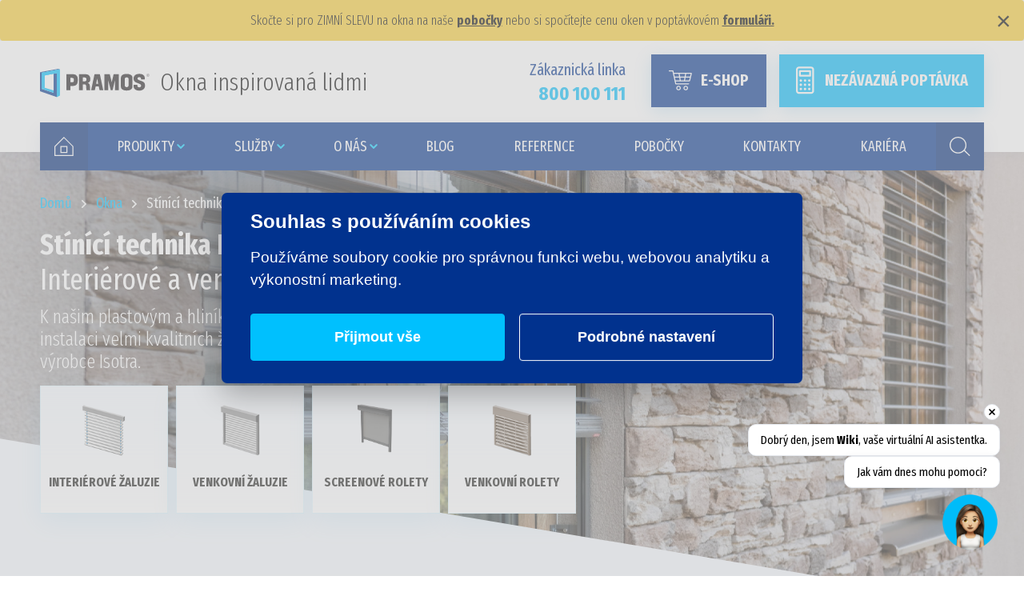

--- FILE ---
content_type: text/html; charset=UTF-8
request_url: https://www.pramos.cz/okna/stinici-technika/
body_size: 5516
content:

<!DOCTYPE html>
<html lang="cs">

<head>

    <script>
dataLayer = [{
        'pageTitle': '',
        'pageType': '',
        'pageURL': '/okna/stinici-technika/'
      }];

</script>


<!-- Google Tag Manager -->
<script>(function(w,d,s,l,i){w[l]=w[l]||[];w[l].push({'gtm.start':
new Date().getTime(),event:'gtm.js'});var f=d.getElementsByTagName(s)[0],
j=d.createElement(s),dl=l!='dataLayer'?'&l='+l:'';j.async=true;j.src=
'https://www.googletagmanager.com/gtm.js?id='+i+dl;f.parentNode.insertBefore(j,f);
})(window,document,'script','dataLayer','GTM-WLSCG3');</script>
<!-- End Google Tag Manager -->


<meta charset="utf-8">

<meta name="description" content="Vyberte si k plastovým či hliníkovým oknům i kvalitní žaluzie nebo rolety.">
<meta name="keywords" content="">
<meta name="author" content="VIKTORIN Computers, https://www.viktorin.cz">
<meta name="robots" content="all">
<meta name="viewport" content="width=device-width, initial-scale=1">

<link href="https://fonts.googleapis.com/css?family=Fira+Sans+Extra+Condensed:300,400,700&display=swap&subset=latin-ext" rel="stylesheet">

<script src="/www/jskripty/jquery-3.7.1.min.js"></script>
<script src="/www/jskripty/menu.js"></script>
<script src="/www/jskripty/predlozky.js"></script>
<script src="/www/jskripty/iframe.js?ver=20240520-00"></script>
<script src="/www/jskripty/notice.js?ver=20250103-00"></script>

<link rel="apple-touch-icon" sizes="180x180" href="/www/favicon/apple-touch-icon.png">
<link rel="icon" type="image/png" sizes="32x32" href="/www/favicon/favicon-32x32.png">
<link rel="icon" type="image/png" sizes="16x16" href="/www/favicon/favicon-16x16.png">
<link rel="manifest" href="/www/favicon/site.webmanifest">
<link rel="mask-icon" href="/www/favicon/safari-pinned-tab.svg" color="#01328e">
<link rel="shortcut icon" href="/www/favicon/favicon.ico">
<meta name="msapplication-TileColor" content="#01328e">
<meta name="msapplication-config" content="/www/favicon/browserconfig.xml">
<meta name="theme-color" content="#01328e">

    <link rel="stylesheet" href="/www/styly/produkty-rozcestnik.min.css?ver=20260103-00">
    <link rel="stylesheet" href="/www/styly/colorbox.css">
    <script src="/www/jskripty/odsazeni.js?ver=20260103-00"></script>
    <script src="/knihovny/colorbox/jquery.colorbox-min.js"></script>
    <script src="/www/jskripty/colorbox.js?ver=20240805-01"></script>

    <title>Stínící technika | PRAMOS</title>

</head>
	
<body>

    <!-- Google Tag Manager (noscript) -->
<noscript><iframe src="https://www.googletagmanager.com/ns.html?id=GTM-WLSCG3"
height="0" width="0" style="display:none;visibility:hidden"></iframe></noscript>
<!-- End Google Tag Manager (noscript) -->
    <div class="top-notice">
  <span class="top-notice-text"><p>Skočte si pro ZIMNÍ SLEVU na okna na naše <a title="seznam poboček společnosti PRAMOS, a.s." href="../../../../../pobocky/">pobočky</a> nebo si spočítejte cenu oken v poptávkovém <a title="poptávkový formulář" href="../../../../../kalkulace/">formuláři.</a></p></span>
  <button class="top-notice-close" aria-label="Zavřít">&times;</button>
</div>

    <div class="stranka">

        <div class="obsah">

            <div class="hlavicka">
    <div class="blok">

        <div class="lista">
            <div class="logo">
                <a href="/"><img src="/www/obrazky/sablona/logo.svg" alt="PRAMOS"></a>
                <span class="slogan">Okna inspirovaná lidmi</span>
            </div>
            <div>
                <span class="zakaznicka-linka">
                    Zákaznická linka
                </span>
                <span class="telefon">800 100 111</span>
                <a class="tlacitko-eshop" href="https://eshop.pramos.cz">
                    <div class="tlacitko-eshop-text">
                        E-shop 
                    </div>
                </a>
                <a class="tlacitko-poptavka" href="/kalkulace">
                    <div class="tlacitko-poptavka-text">
                        Nezávazná poptávka
                                            </div>
                </a>
                <a class="mobilni-menu" href="#">Menu</a>
            </div>
        </div>

        <div class="hlavni-menu">
    <a class="ikona" id="ikona-domu" href="/"><img src="/www/obrazky/sablona/icon_home.svg" alt="Domů"></a>

    <nav class="menu">
        <ul>
            
             

            <li><a href="/produkty/"><div class="text-polozky vice">PRODUKTY</div></a>

                
                <div class="vice-polozek">

                    <span class="nazev"></span>
                    <span class="popis"></span>
                    <ul>

                        
                        <li>
                            <a href="/okna/">
                                <div class="obrazek">
                                                                        <img src="/uloziste/navigace/9/94.png" alt="Okna">
                                                                    </div>
                                <div class="text">
                                    <span>Okna</span>
                                </div>
                            </a>
                        </li>

                        
                        <li>
                            <a href="/produkty/vchodove-dvere/">
                                <div class="obrazek">
                                                                        <img src="/uloziste/navigace/9/95.png" alt="Vchodové dveře">
                                                                    </div>
                                <div class="text">
                                    <span>Vchodové dveře</span>
                                </div>
                            </a>
                        </li>

                        
                        <li>
                            <a href="/dvere/posuvne-dvere/">
                                <div class="obrazek">
                                                                        <img src="/uloziste/navigace/9/96.png" alt="Posuvné dveře">
                                                                    </div>
                                <div class="text">
                                    <span>Posuvné dveře</span>
                                </div>
                            </a>
                        </li>

                        
                        <li>
                            <a href="/dvere/garazova-vrata/">
                                <div class="obrazek">
                                                                        <img src="/uloziste/navigace/9/98.png" alt="Garážová vrata">
                                                                    </div>
                                <div class="text">
                                    <span>Garážová vrata</span>
                                </div>
                            </a>
                        </li>

                        
                        <li>
                            <a href="/okna/stinici-technika/">
                                <div class="obrazek">
                                                                        <img src="/uloziste/navigace/9/99.png" alt="Stínící technika">
                                                                    </div>
                                <div class="text">
                                    <span>Stínící technika</span>
                                </div>
                            </a>
                        </li>

                        
                        <li>
                            <a href="/bioklimaticka-pergola/">
                                <div class="obrazek">
                                                                        <img src="/uloziste/navigace/9/100.png" alt="Pergoly">
                                                                    </div>
                                <div class="text">
                                    <span>Pergoly</span>
                                </div>
                            </a>
                        </li>

                        
                        <li>
                            <a href="/okna/doplnky/">
                                <div class="obrazek">
                                                                        <img src="/uloziste/navigace/9/102.png" alt="Doplňky">
                                                                    </div>
                                <div class="text">
                                    <span>Doplňky</span>
                                </div>
                            </a>
                        </li>

                                                
                    </ul>
                </div>
                    
                
            </li>

            
             

            <li><a href="/sluzby/"><div class="text-polozky vice">Služby</div></a>

                
                <div class="vice-polozek">

                    <span class="nazev">Služby a servis</span>
                    <span class="popis">Kvalita zákaznického servisu je pro nás důležitá</span>
                    <ul>

                        
                        <li>
                            <a href="/sluzby/kompletni-realizace/">
                                <div class="obrazek">
                                                                        <img src="/uloziste/navigace/9/46.png" alt="Kompletní realizace">
                                                                    </div>
                                <div class="text">
                                    <span>Kompletní realizace</span>
                                </div>
                            </a>
                        </li>

                        
                        <li>
                            <a href="/sluzby/servis-a-reklamace/">
                                <div class="obrazek">
                                                                        <img src="/uloziste/navigace/9/42.png" alt="Servis a reklamace">
                                                                    </div>
                                <div class="text">
                                    <span>Servis a reklamace</span>
                                </div>
                            </a>
                        </li>

                        
                        <li>
                            <a href="/sluzby/sledovani-zakazky/">
                                <div class="obrazek">
                                                                        <img src="/uloziste/navigace/9/43.png" alt="Sledování zakázky">
                                                                    </div>
                                <div class="text">
                                    <span>Sledování zakázky</span>
                                </div>
                            </a>
                        </li>

                        
                        <li>
                            <a href="/sluzby/dotace/">
                                <div class="obrazek">
                                                                        <img src="/uloziste/navigace/9/44.png" alt="Dotace">
                                                                    </div>
                                <div class="text">
                                    <span>Dotace</span>
                                </div>
                            </a>
                        </li>

                        
                        <li>
                            <a href="/sluzby/dokumenty-ke-stazeni/">
                                <div class="obrazek">
                                                                        <img src="/uloziste/navigace/9/45.png" alt="Ke stažení">
                                                                    </div>
                                <div class="text">
                                    <span>Ke stažení</span>
                                </div>
                            </a>
                        </li>

                        
                        <li>
                            <a href="/sluzby/montaz/">
                                <div class="obrazek">
                                                                        <img src="/uloziste/navigace/9/87.png" alt="Montáž">
                                                                    </div>
                                <div class="text">
                                    <span>Montáž</span>
                                </div>
                            </a>
                        </li>

                                                
                    </ul>
                </div>
                    
                
            </li>

            
             

            <li><a href="/o-firme/proc-pramos/"><div class="text-polozky vice">O nás</div></a>

                
                <div class="vice-polozek">

                    <span class="nazev">O nás</span>
                    <span class="popis">30 let ryze české know-how</span>
                    <ul>

                        
                        <li>
                            <a href="/o-firme/proc-pramos/">
                                <div class="obrazek">
                                                                        <img src="/uloziste/navigace/9/48.png" alt="Proč PRAMOS">
                                                                    </div>
                                <div class="text">
                                    <span>Proč PRAMOS</span>
                                </div>
                            </a>
                        </li>

                        
                        <li>
                            <a href="https://www.pramos.cz/sluzby/dotace/">
                                <div class="obrazek">
                                                                        <img src="/uloziste/navigace/9/90.png" alt="Dotace">
                                                                    </div>
                                <div class="text">
                                    <span>Dotace</span>
                                </div>
                            </a>
                        </li>

                        
                        <li>
                            <a href="https://www.pramos.cz/vyhodneceny/">
                                <div class="obrazek">
                                                                        <img src="/uloziste/navigace/9/91.png" alt="Akční nabídka">
                                                                    </div>
                                <div class="text">
                                    <span>Akční nabídka</span>
                                </div>
                            </a>
                        </li>

                                                
                    </ul>
                </div>
                    
                
            </li>

            
             

            <li><a href="/prakticky-radce/"><div class="text-polozky">Blog</div></a>

                
            </li>

            
             

            <li><a href="/reference/"><div class="text-polozky">Reference</div></a>

                
            </li>

            
             

            <li><a href="/pobocky/"><div class="text-polozky">Pobočky</div></a>

                
            </li>

            
             

            <li><a href="/kontakty/"><div class="text-polozky">Kontakty</div></a>

                
            </li>

            
             

            <li><a href="/o-firme/kariera/"><div class="text-polozky">Kariéra</div></a>

                
            </li>

                    </ul>
    </nav>

    <a class="ikona" id="ikona-hledat" href="#"><img src="/www/obrazky/sablona/icon_search.svg" alt="Hledat"></a>
    
    <form class="mobilni-ikony" method="GET" action="/vysledky-hledani/">
        <a class="mobilni-ikona" id="mobilni-ikona-domu" href="#"><img src="/www/obrazky/sablona/icon_home.svg" alt="Domů"></a>
        <a class="mobilni-ikona" id="mobilni-ikona-hledat" href="#"><img src="/www/obrazky/sablona/icon_search.svg" alt="Hledat"></a>
        <input type="text" name="hledat" placeholder="Zadejte hledaný výraz">
    </form>
    
</div>

        
        <form class="hledat" method="GET" action="/vysledky-hledani/">
            <div class="ikona"></div>
            <div class="pole">
                <input type="text" class="text-hledat" name="hledat" placeholder="Zadejte hledaný výraz">
            </div>
            <a class="tlacitko-hledat" href="javascript:;" onclick=parentNode.submit();><img src="/www/obrazky/sablona/icon_enter.svg" alt=""></a>
        </form>

    </div>
</div>
            <div class="sekce-promoblok">
    <div class="promoblok polygon">
        <div class="obrazek" style="background-image: URL('/uloziste/clanky/motivy/56/hlavni-motiv/28.jpg');"></div>
    </div>
</div>
            <div class="hlavni-obsah">
    <div class="blok">

        <div class="hlavicka-obsahu format-hlavicka">

            <nav class="komponenta-drobeckova-navigace komponenta-drobeckova-navigace-bila" itemscope itemtype="http://schema.org/BreadcrumbList">

                        
    <span itemprop="itemListElement" itemscope itemtype="http://schema.org/ListItem">
        <a itemprop="item" href="/"><span itemprop="name">Domů</span></a>
        <meta itemprop="position" content="1">
                &nbsp;
        <span class="sipka"></span>
        &nbsp; 
            </span>

                        
    <span itemprop="itemListElement" itemscope itemtype="http://schema.org/ListItem">
        <a itemprop="item" href="/okna/"><span itemprop="name">Okna</span></a>
        <meta itemprop="position" content="2">
                &nbsp;
        <span class="sipka"></span>
        &nbsp; 
            </span>

                        
    <span itemprop="itemListElement" itemscope itemtype="http://schema.org/ListItem">
        <a itemprop="item" href="/okna/stinici-technika/" class="aktivni"><span itemprop="name">Stínící technika</span></a>
        <meta itemprop="position" content="3">
            </span>

    
</nav>
            
            <h1>Stínící technika PRAMOS</h1>

            <p class="titulek-h1">Interiérové a venkovní žaluzie a rolety</p>

            <p>K našim plastovým a hliníkovým oknům nabízíme instalaci velmi kvalitních žaluzií z nabídky českého
výrobce Isotra.</p>

            <div class="komponenta-dlazdice">
    <ul>
                <li>
            <a href="/okna/stinici-technika/interierove-zaluzie/">
                <div class="obrazek">
                                        <img src="/uloziste/promobloky/bannery/35/rozcestnik-kategorie/189.png" alt="Interiérové žaluzie">
                                    </div>
                <div class="text">
                    <span>Interiérové žaluzie</span>
                </div>
            </a>
        </li>
                <li>
            <a href="/okna/stinici-technika/venkovni-zaluzie/">
                <div class="obrazek">
                                        <img src="/uloziste/promobloky/bannery/35/rozcestnik-kategorie/190.png" alt="Venkovní žaluzie">
                                    </div>
                <div class="text">
                    <span>Venkovní žaluzie</span>
                </div>
            </a>
        </li>
                <li>
            <a href="https://www.pramos.cz/okna/stinici-technika/screenove-rolety/">
                <div class="obrazek">
                                        <img src="/uloziste/promobloky/bannery/35/rozcestnik-kategorie/941.png" alt="Screenové rolety">
                                    </div>
                <div class="text">
                    <span>Screenové rolety</span>
                </div>
            </a>
        </li>
                <li>
            <a href="/okna/stinici-technika/venkovni-rolety/">
                <div class="obrazek">
                                        <img src="/uloziste/promobloky/bannery/35/rozcestnik-kategorie/191.png" alt="Venkovní rolety">
                                    </div>
                <div class="text">
                    <span>Venkovní rolety</span>
                </div>
            </a>
        </li>
            </ul>
</div>
        </div>

        <div class="sekce sekce-produkty-rozcestnik" data-odsazeni-min="300" data-odsazeni-max="650">

            <div class="komponenta-blok-fotka-text">

    
    <div class="obal">
        <div class="fotka">
                        <div class="obrazek">
                <img src="/uloziste/promobloky/bannery/36/promoblok-s-obrazkem/192.jpg" alt="Interiérové žaluzie Isotra">
                            </div>
                    </div>

        <div class="text">
            <div class="skupina">
                <div class="format">

                    <h2>Interiérové žaluzie Isotra</h2>
                    <p class="titulek-h2"></p>
                    
                    <p>K našim plastovým a hliníkovým oknům nabízíme instalaci velmi kvalitních interiérových žaluzií z nabídky českého výrobce Isotra. Získat velmi praktické zastínění před sluncem a zvýšit komfort v interiéru tak můžete hned po instalaci nových oken.</p>

                </div>
                                    <a class="tlacitko tlacitko-velke" href="/okna/stinici-technika/interierove-zaluzie/">Více informací</a>
                
            </div>
        </div>
    </div>

    
    <div class="obal">
        <div class="fotka">
                        <div class="obrazek">
                <img src="/uloziste/promobloky/bannery/36/promoblok-s-obrazkem/193.jpg" alt="Venkovní žaluzie">
                            </div>
                    </div>

        <div class="text">
            <div class="skupina">
                <div class="format">

                    <h2>Venkovní žaluzie</h2>
                    <p class="titulek-h2"></p>
                    
                    <p>K našim plastovým a hliníkovým oknům nabízíme instalaci velmi kvalitních vnějších žaluzií z nabídky českého výrobce Isotra. Vysoce funkční zastínění s nezanedbatelným efektem na úsporu energií tak můžete získat bez zbytečného shánění a časových prodlev společně s instalací vašich nových oken.</p>

                </div>
                                    <a class="tlacitko tlacitko-velke" href="/okna/stinici-technika/venkovni-zaluzie/">Více informací</a>
                
            </div>
        </div>
    </div>

    
    <div class="obal">
        <div class="fotka">
                        <div class="obrazek">
                <img src="/uloziste/promobloky/bannery/36/promoblok-s-obrazkem/940.jpg" alt="Screenové rolety">
                            </div>
                    </div>

        <div class="text">
            <div class="skupina">
                <div class="format">

                    <h2>Screenové rolety</h2>
                    <p class="titulek-h2"></p>
                    
                    <p>Screenové rolety představují moderní a funkční řešení zastínění, které kombinuje ochranu před sluncem s příjemným výhledem ven. Díky speciální tkanině dokážou účinně omezit tepelné zisky v interiéru, aniž by zcela zatemnily místnost.</p>

                </div>
                                    <a class="tlacitko tlacitko-velke" href="https://www.pramos.cz/okna/stinici-technika/screenove-rolety/">Více informací</a>
                
            </div>
        </div>
    </div>

    
    <div class="obal">
        <div class="fotka">
                        <div class="obrazek">
                <img src="/uloziste/promobloky/bannery/36/promoblok-s-obrazkem/194.jpg" alt="Rolety">
                            </div>
                    </div>

        <div class="text">
            <div class="skupina">
                <div class="format">

                    <h2>Rolety</h2>
                    <p class="titulek-h2"></p>
                    
                    <p>Rolety jsou ve smyslu stínění proti slunci, tepelné a hlukové izolace a zvýšení pasivní bezpečnosti domu efektivnější než venkovní žaluzie. Umístěné mohou být v interiéru, nebo na fasádě.</p>

                </div>
                                    <a class="tlacitko tlacitko-velke" href="/okna/stinici-technika/venkovni-rolety/">Více informací</a>
                
            </div>
        </div>
    </div>

    
    <div class="obal">
        <div class="fotka">
                        <div class="obrazek">
                <img src="/uloziste/promobloky/bannery/36/promoblok-s-obrazkem/871.jpg" alt="Prohlédněte si náš katalog">
                            </div>
                    </div>

        <div class="text">
            <div class="skupina">
                <div class="format">

                    <h2>Prohlédněte si náš katalog</h2>
                    <p class="titulek-h2"></p>
                    
                    <p>Najdete v něm přehled <strong>našich produktů</strong>, <strong>podrobnosti</strong> o použitých materiálech, profilech, bezpečnostních prvcích i možnostech barev a dekorů. Dozvíte se také více o naší firmě, způsobu výroby či postupu montáže. Zjistěte <strong>praktické informace</strong> a načerpejte <strong>svěží inspiraci</strong> pro vaše nové bydlení!<br data-start="546" data-end="549" />Katalog si můžete také <a href="https://m.pramos.cz/pramoskatalogokna2025"><strong>stáhnout</strong></a>.</p>

                </div>
                                    <a class="tlacitko tlacitko-velke" href="https://heyzine.com/flip-book/917d85e4ce.html">KATALOG OKEN</a>
                
            </div>
        </div>
    </div>

        
</div>
        </div>

    </div>

</div>
        </div>
        
        
<div class="paticka">

    <div class="obrazek">

        <div class="prechod"></div>
        <div class="text">
            <div class="blok">
                <span class="text-1">Cena přímo na míru</span>
                <span class="text-2">Zadejte si nezávaznou poptávku</span>
                <a class="tlacitko-poptavka" href="/kalkulace"><div class="tlacitko-poptavka-text">Nezávazná poptávka</div></a>
            </div>
        </div>

    </div>

    <div class="druhe-menu">
        <div class="blok">

                <div class="komponenta-rozcestnik-kontakty">
                <div class="polozka">
                        <img src="/uloziste/promobloky/bannery/1/rozcestnik-kontakty/1.svg" alt="Pobočky">
                        <span>Síť obchodních kanceláří po celé ČR</span>
            <a href="/pobocky/">Najít pobočku</a>
        </div>
                <div class="polozka">
                        <img src="/uloziste/promobloky/bannery/1/rozcestnik-kontakty/2.svg" alt="Zákaznická linka">
                        <span>Zákaznická linka</span>
            <a href="tel:800100111">800 100 111</a>
        </div>
                <div class="polozka">
                        <img src="/uloziste/promobloky/bannery/1/rozcestnik-kontakty/3.svg" alt="Zákaznická podpora">
                        <span>Zákaznická podpora</span>
            <a href="mailto:obchod@pramos.cz">obchod@pramos.cz</a>
        </div>
            </div>

            <nav class="paticka-menu">
                <ul>
                                        <li class="polozka-menu">
                        <span>Produkty</span>

                                                    <ul>
                                                            <li><a href="/okna/" >Okna</a></li>
                                                            <li><a href="/produkty/vchodove-dvere/" >Vchodové dveře</a></li>
                                                            <li><a href="/dvere/posuvne-dvere/" >Posuvné dveře</a></li>
                                                            <li><a href="/dvere/garazova-vrata/" >Garážová vrata</a></li>
                                                            <li><a href="/okna/stinici-technika/" >Stínící technika</a></li>
                                                            <li><a href="/bioklimaticka-pergola/" >Pergoly</a></li>
                                                            <li><a href="/okna/doplnky/" >Doplňky</a></li>
                                                        </ul>
                                                   
                    </li>
                                        <li class="polozka-menu">
                        <span>Služby a servis</span>

                                                    <ul>
                                                            <li><a href="/sluzby/kompletni-realizace/" >Kompletní realizace</a></li>
                                                            <li><a href="/sluzby/servis-a-reklamace/" >Servis a reklamace</a></li>
                                                            <li><a href="/sluzby/sledovani-zakazky/" >Sledování zakázky</a></li>
                                                            <li><a href="/sluzby/dotace/" >Dotace</a></li>
                                                            <li><a href="/sluzby/dokumenty-ke-stazeni/" >Dokumenty ke stažení</a></li>
                                                            <li><a href="/sluzby/montaz/" >Montáž</a></li>
                                                        </ul>
                                                   
                    </li>
                                        <li class="polozka-menu">
                        <span>O nás</span>

                                                    <ul>
                                                            <li><a href="/o-firme/proc-pramos/" >Proč PRAMOS</a></li>
                                                            <li><a href="/o-firme/aktuality/" >Aktuality</a></li>
                                                            <li><a href="/o-firme/kariera/" >Kariéra</a></li>
                                                            <li><a href="/o-firme/gdpr/" >GDPR</a></li>
                                                            <li><a href="/o-firme/oznamovatele/" >Oznamovatelé</a></li>
                                                        </ul>
                                                   
                    </li>
                                        <li class="polozka-menu">
                        <span>Praktický rádce</span>

                                                    <ul>
                                                            <li><a href="/prakticky-radce/pomahame-s-vyberem/" >Pomáháme s výběrem</a></li>
                                                            <li><a href="/prakticky-radce/casto-poptavane-produkty/" >Často poptávané produkty</a></li>
                                                            <li><a href="/prakticky-radce/servis-a-udrzba/" >Servis a údržba</a></li>
                                                            <li><a href="/prakticky-radce/uzitecne-tipy/" >Zajímavosti</a></li>
                                                            <li><a href="/prakticky-radce/caste-otazky/" >Časté otázky</a></li>
                                                            <li><a href="https://heyzine.com/flip-book/917d85e4ce.html" >Katalog oken</a></li>
                                                        </ul>
                                                   
                    </li>
                                        <li class="polozka-menu">
                        <span>Pobočky</span>

                                                    <ul>
                                                            <li><a href="/pobocky/sitborice/" >Šitbořice</a></li>
                                                            <li><a href="/pobocky/brno/" >Brno</a></li>
                                                            <li><a href="/pobocky/praha/" >Praha</a></li>
                                                            <li><a href="/pobocky/ostrava/" >Ostrava</a></li>
                                                            <li><a href="/pobocky/" >další pobočky</a></li>
                                                        </ul>
                                                   
                    </li>
                                    </ul>
            </nav>

        </div>
    </div>

    <div class="lista">

        <div class="blok">

            <a href="/"><img class="logo" src="/www/obrazky/sablona/logo.svg" alt=""></a>

            <span class="adresa">Brněnská 577, 691 76 Šitbořice</span>

            <span class="copy"><span class="black">&copy; PRAMOS, a.s. 2014 - 2026</span>, všechna práva vyhrazena</span>

            <a class="tlacitko" id="tlacitko-facebook" href="https://www.facebook.com/oknapramos"></a>

            <a class="tlacitko" id="tlacitko-youtube" href="https://www.youtube.com/channel/UCUyTgPcXlaeXuG7VlfbY8HQ"></a>

        </div>

    </div>
</div>
    </div>

    <script defer src="/jskripty/vanilla-cookieconsent/dist/cookieconsent.js?ver=2025062600"></script>
<script defer src="/jskripty/vanilla-cookieconsent/dist/cookieconsent-init.js?ver=2025062600"></script>
    <script> window.chtlConfig = { chatbotId: "9483683658" } </script><script async data-id="9483683658" id="chatling-embed-script" type="text/javascript" src="https://chatling.ai/js/embed.js"></script>    
</body>
</html>

--- FILE ---
content_type: text/css
request_url: https://www.pramos.cz/www/styly/produkty-rozcestnik.min.css?ver=20260103-00
body_size: 15351
content:
body{margin:0;padding:0}.blok{position:relative;max-width:90rem;margin:0 auto}.stranka{display:flex;flex-direction:column;max-width:120rem;height:100vh;margin:0 auto}.hlavicka-obsahu{position:absolute;top:0;left:0;width:100%;z-index:50}@media(max-width: 48rem){.hlavicka-obsahu{position:relative}}.format-hlavicka h1{display:block;font-family:"Fira Sans Extra Condensed",Arial,Helvetica,sans-serif;font-size:3.5rem;font-weight:700;color:#01328e;margin:0}.format-hlavicka .titulek-h1{display:block;font-family:"Fira Sans Extra Condensed",Arial,Helvetica,sans-serif;font-size:3rem;font-weight:400;color:#00c0fe;max-width:unset;margin:0}.format-hlavicka p{display:block;font-family:"Fira Sans Extra Condensed",Arial,Helvetica,sans-serif;font-size:2.25rem;font-weight:300;color:#6e7b83;max-width:45.4375rem;margin:.625rem 0 0 0}.format-hlavicka a{color:#00c0fe;text-decoration:none}.format-hlavicka a:hover{text-decoration:underline}.format .h1{display:block;font-family:"Fira Sans Extra Condensed",Arial,Helvetica,sans-serif;font-size:3.5rem;font-weight:700;color:#01328e;margin:0}.format h2{display:block;font-family:"Fira Sans Extra Condensed",Arial,Helvetica,sans-serif;font-size:3rem;font-weight:700;color:#01328e;margin:3.125rem 0 1.5625rem 0}.format .h2{display:block;font-family:"Fira Sans Extra Condensed",Arial,Helvetica,sans-serif;font-size:3rem;font-weight:700;color:#01328e;margin:3.125rem 0 1.5625rem 0}.format .titulek-h2{display:block;font-family:"Fira Sans Extra Condensed",Arial,Helvetica,sans-serif;font-size:3rem;font-weight:400;color:#00c0fe;margin:.625rem 0}.format h3{display:block;font-family:"Fira Sans Extra Condensed",Arial,Helvetica,sans-serif;font-size:2.25rem;font-weight:400;color:#01328e;margin:3.125rem 0 0 0}.format .h3{display:block;font-family:"Fira Sans Extra Condensed",Arial,Helvetica,sans-serif;font-size:2.25rem;font-weight:400;color:#01328e;margin:3.125rem 0 0 0}.format h4{display:block;font-family:"Fira Sans Extra Condensed",Arial,Helvetica,sans-serif;font-size:1.5rem;font-weight:700;color:#01328e;margin:3.125rem 0 0 0}.format .h4{display:block;font-family:"Fira Sans Extra Condensed",Arial,Helvetica,sans-serif;font-size:1.5rem;font-weight:700;color:#01328e;margin:3.125rem 0 0 0}.format p{font-family:"Fira Sans Extra Condensed",Arial,Helvetica,sans-serif;font-size:1.5rem;font-weight:300;line-height:1.5;color:#6e7b83;margin:1.5625rem 0 1.5625rem 0}.format strong{font-weight:700}.format a{color:#00c0fe;text-decoration:none}.format a:hover{text-decoration:underline}.format a.tlacitko{display:inline-block;color:#fff;text-decoration:none}.format ul{position:relative;padding:0 0 0 3.125rem;margin:0 0 1.5625rem 0;list-style:none}.format ul li{position:relative;font-family:"Fira Sans Extra Condensed",Arial,Helvetica,sans-serif;font-size:1.5rem;font-weight:300;color:#6e7b83;margin:.75rem 0}.format ul li:before{position:absolute;top:.4375rem;left:-2.125rem;width:.875rem;height:.875rem;background-color:#00c0fe;content:""}.format ol{padding:0 0 0 3.125rem;margin:0 0 1.5625rem 0;list-style:none;counter-reset:item}.format ol li{position:relative;font-family:"Fira Sans Extra Condensed",Arial,Helvetica,sans-serif;font-size:1.5rem;font-weight:300;color:#6e7b83;counter-increment:item;margin:.75rem 0}.format ol li:before{position:absolute;top:.125rem;left:-2.1875rem;width:1.5rem;height:1.5rem;border-radius:50%;background-color:#00c0fe;content:counter(item);text-align:center;font-family:"Fira Sans Extra Condensed",Arial,Helvetica,sans-serif;font-size:1rem;font-weight:300;color:#fff;padding:.1875rem 0 0 0;box-sizing:border-box}.format table{margin:1.5625rem 0 1.5625rem 0;font-size:1.5rem;line-height:1.5;border:0 !important;border-collapse:separate !important;border-spacing:5px;width:100%}.format table tr th{font-family:"Fira Sans Extra Condensed",Arial,Helvetica,sans-serif;background-color:#00c0fe;color:#fff;font-weight:700;padding:1rem;border:0 !important;text-transform:uppercase}.format table tr td{font-family:"Fira Sans Extra Condensed",Arial,Helvetica,sans-serif;background-color:#f0f6fb;color:#6e7b83;font-weight:300;padding:1rem;border:0 !important}.format .obrazek-nalevo{float:left}.format .obrazek-napravo{float:right}.format .dva-sloupce{position:relative;width:100%;display:flex;flex-direction:row;margin-top:3.125rem}.format .dva-sloupce .sloupec{position:relative;flex-basis:50%}.format .dva-sloupce .sloupec h2:first-child{margin-top:0}.format .dva-sloupce .sloupec .obrazek-napravo{display:flex;flex-direction:row;justify-content:flex-end;align-items:center;width:100%;height:100%}.format .dva-sloupce .sloupec .obrazek-napravo img{width:90%;max-width:40.625rem}.format .dva-sloupce .sloupec .obrazek-nalevo{display:flex;flex-direction:row;justify-content:flex-start;align-items:center;width:100%;height:100%}.format .dva-sloupce .sloupec .obrazek-nalevo img{width:90%;max-width:40.625rem}.format blockquote{border-left:8px solid #01328e;margin-left:0;line-height:50px;padding:5px 0px 5px 18px;font-family:"Fira Sans Extra Condensed",Arial,Helvetica,sans-serif;font-size:15px;font-weight:300;color:#6e7b83;background-color:#fff;width:100%;box-sizing:border-box}.radek{position:relative;width:100%;display:flex;flex-direction:row}.radek .sloupec{position:relative;flex-grow:1}.text-center{text-align:center}.text-left{text-align:left}.text-right{text-align:right}@media(max-width: 120rem){.format-hlavicka h1{font-size:2.25rem}.format-hlavicka .titulek-h1{font-size:2.25rem}.format-hlavicka p{max-width:28.125rem;font-size:1.5rem}.format .h1{font-size:2.25rem}.format h2{font-size:2.25rem}.format .h2{font-size:2.25rem}.format .titulek-h2{font-size:2.25rem}.format h3{font-size:2.25rem}.format .h3{font-size:2.25rem}.ul-fajfka li{font-size:1.25rem}}@media(max-width: 63.9375rem){.format-hlavicka h1{font-size:1.75rem}.format-hlavicka .titulek-h1{font-size:1.75rem}.format-hlavicka p{max-width:25rem;font-size:1.25rem;margin-top:.625rem}.format .h1{font-size:1.75rem}.format h2{font-size:1.75rem}.format .h2{font-size:1.75rem}.format .titulek-h2{font-size:1.75rem}.format h3{font-size:1.75rem}.format .h3{font-size:1.75rem}.format h4{font-size:1.25rem}.format .h4{font-size:1.25rem}.format p{font-size:1.25rem}.format ul li{font-size:1.25rem}.format ul li:before{top:.3125rem}.format ol li{font-size:1.25rem}.format ol li:before{top:.125rem;width:1.25rem;height:1.25rem;font-size:.875rem;padding:.125rem 0 0 0}.format table{font-size:1.25rem}.format table tr th{padding:.5rem}.format table tr td{padding:.5rem}.format .dva-sloupce{flex-direction:column;margin-top:0}.format .dva-sloupce .sloupec{flex-basis:unset;padding:1.5625rem 0}.format .dva-sloupce .sloupec .obrazek-napravo{justify-content:center}.format .dva-sloupce .sloupec .obrazek-nalevo{justify-content:center}.radek-md{flex-direction:column}.ul-fajfka li{font-size:1rem}}@media(max-width: 48rem){.format-hlavicka p{max-width:unset}.radek-sm{flex-direction:column}}.stranka .obsah{position:relative;flex-basis:auto;flex-grow:1;flex-shrink:0;background-color:#f6faff}.stranka .obsah .hlavicka{position:relative;max-width:100%;height:10.25rem;box-shadow:0 .3125rem .625rem 0 rgba(1,50,142,.05);background-color:#fff;z-index:200;padding-left:3.125rem;padding-right:3.125rem}.stranka .obsah .hlavicka .lista{position:relative;display:flex;flex-direction:row;max-width:90rem}.stranka .obsah .hlavicka .lista div{flex:auto}.stranka .obsah .hlavicka .lista div .zakaznicka-linka{position:absolute;top:2.25rem;right:28rem;font-family:"Fira Sans Extra Condensed",Arial,Helvetica,sans-serif;font-size:1.25rem;color:#01328e}.stranka .obsah .hlavicka .lista div .telefon{position:absolute;top:4rem;right:28rem;font-family:"Fira Sans Extra Condensed",Arial,Helvetica,sans-serif;font-size:1.5rem;font-weight:700;color:#00c0fe}.stranka .obsah .hlavicka .lista div .tlacitko-eshop{position:absolute;top:1.9375rem;right:17rem;width:9rem}.stranka .obsah .hlavicka .lista div .tlacitko-poptavka{position:absolute;top:1.9375rem;right:0;width:16rem}.stranka .obsah .hlavicka .lista div .mobilni-menu{position:absolute;display:none;top:0;right:0;width:6.1875rem;height:4.25rem;box-sizing:border-box;background-color:#01328e;font-family:"Fira Sans Extra Condensed",Arial,Helvetica,sans-serif;font-size:1rem;font-weight:700;color:#fff;text-align:center;text-decoration:none;text-transform:uppercase;background-image:url("../obrazky/sablona/icon_hamburger.svg");background-repeat:no-repeat;background-size:1rem;background-position:center left 1.3125rem;padding:1.5625rem 0 0 1.875rem}.stranka .obsah .hlavicka .lista div .mobilni-menu-aktivni{background-image:url("../obrazky/sablona/icon_close.svg"),linear-gradient(to bottom, rgba(0, 192, 254, 0), rgba(0, 192, 254, 0.2));background-repeat:no-repeat,repeat;background-size:1rem,auto;background-position:top 1.625rem left 1.3125rem,center center;border-bottom:.3125rem Solid #00c1ff}.stranka .obsah .hlavicka .lista .logo{position:relative;margin:2.625rem 0 0 0}.stranka .obsah .hlavicka .lista .logo img{height:2.5625rem}.stranka .obsah .hlavicka .lista .logo .slogan{position:absolute;bottom:.3125rem;left:11.25rem;font-family:"Fira Sans Extra Condensed",Arial,Helvetica,sans-serif;font-size:2.125rem;font-weight:300;color:#000}.stranka .obsah .hlavicka .hlavni-menu{position:absolute;display:flex;flex-direction:row;width:100%;top:7.6875rem;height:4.375rem;box-shadow:0 .625rem 1.25rem 0 rgba(1,50,142,.1);background-color:#01328e;z-index:150}.stranka .obsah .hlavicka .hlavni-menu .ikona{position:relative;min-width:3.125rem;max-width:4.375rem;flex:1;text-align:center;box-sizing:border-box;background-color:#002a78;border-bottom:.3125rem Solid #002a78;transition:border-bottom .3s ease-out}.stranka .obsah .hlavicka .hlavni-menu .ikona img{height:1.5rem;margin:1.4375rem 0 1.4375rem 0}@media(hover: hover){.stranka .obsah .hlavicka .hlavni-menu .ikona:hover{background-image:linear-gradient(to bottom, rgba(0, 192, 254, 0), rgba(0, 192, 254, 0.2));border-bottom:.3125rem Solid #00c1ff}}.stranka .obsah .hlavicka .hlavni-menu .ikona-aktivni{background-image:linear-gradient(to bottom, rgba(0, 192, 254, 0), rgba(0, 192, 254, 0.2));border-bottom:.3125rem Solid #00c1ff}.stranka .obsah .hlavicka .hlavni-menu .mobilni-ikony{display:none;position:relative;width:100%;height:4.375rem}.stranka .obsah .hlavicka .hlavni-menu .mobilni-ikony .mobilni-ikona{position:absolute;top:0;display:block;width:calc(50% - .0625rem);height:4.375rem;box-sizing:border-box;background-color:#002a78;text-align:center;overflow:hidden}.stranka .obsah .hlavicka .hlavni-menu .mobilni-ikony .mobilni-ikona img{width:1.5rem;margin:1.4375rem 0 0 0}@media(hover: hover){.stranka .obsah .hlavicka .hlavni-menu .mobilni-ikony .mobilni-ikona:hover{background-image:linear-gradient(to bottom, rgba(0, 192, 254, 0), rgba(0, 192, 254, 0.2));border-bottom:.3125rem Solid #00c1ff}}.stranka .obsah .hlavicka .hlavni-menu .mobilni-ikony .mobilni-ikona-aktivni{background-image:linear-gradient(to bottom, rgba(0, 192, 254, 0), rgba(0, 192, 254, 0.2));border-bottom:.3125rem Solid #00c1ff}.stranka .obsah .hlavicka .hlavni-menu .mobilni-ikony #mobilni-ikona-domu{left:0}.stranka .obsah .hlavicka .hlavni-menu .mobilni-ikony #mobilni-ikona-hledat{right:0}.stranka .obsah .hlavicka .hlavni-menu .mobilni-ikony input{display:none;position:absolute;top:4.375rem;width:100%;border:none;box-sizing:border-box;line-height:4.375rem;color:#0e0e12;font-family:"Fira Sans Extra Condensed",Arial,Helvetica,sans-serif;font-size:1.5rem;font-weight:700;padding:0 1.25rem 0 1.25rem}.stranka .obsah .hlavicka .hlavni-menu .mobilni-ikony input::-moz-placeholder{color:#6e7b83;font-weight:400}.stranka .obsah .hlavicka .hlavni-menu .mobilni-ikony input::placeholder{color:#6e7b83;font-weight:400}.stranka .obsah .hlavicka .hlavni-menu .mobilni-ikony input:focus{outline:none}.stranka .obsah .hlavicka .hlavni-menu .mobilni-ikony-max{height:8.75rem}.stranka .obsah .hlavicka .hlavni-menu .menu{flex:1}.stranka .obsah .hlavicka .hlavni-menu .menu ul{display:flex;flex-direction:row;margin:0;padding:0}.stranka .obsah .hlavicka .hlavni-menu .menu ul li{flex:auto;height:4.375rem;float:left;list-style:none;box-sizing:border-box;border-bottom:.3125rem Solid #01328e;transition:border-bottom .3s ease-out}.stranka .obsah .hlavicka .hlavni-menu .menu ul li a{display:block;line-height:4.375rem;text-align:center;text-decoration:none;text-transform:uppercase;color:#fff;font-family:"Fira Sans Extra Condensed",Arial,Helvetica,sans-serif;font-size:1.25rem;font-weight:400}.stranka .obsah .hlavicka .hlavni-menu .menu ul li a .text-polozky{position:relative;display:inline-block;margin:0 auto;padding-left:1.25rem;padding-right:1.25rem}.stranka .obsah .hlavicka .hlavni-menu .menu ul li a .vice{background-image:url("../obrazky/sablona/icon_nav-chevron.svg");background-repeat:no-repeat;background-size:.625rem .375rem;background-position:center right}.stranka .obsah .hlavicka .hlavni-menu .menu ul li .vice-polozek{position:absolute;left:4.375rem;visibility:hidden;opacity:0;box-shadow:0 .0625rem 1.25rem 0 rgba(0,137,208,.1);background-color:#fff}.stranka .obsah .hlavicka .hlavni-menu .menu ul li .vice-polozek .nazev{display:block;font-family:"Fira Sans Extra Condensed",Arial,Helvetica,sans-serif;font-size:2.25rem;font-weight:400;color:#00358d;margin:1.875rem 0 0 1.25rem}.stranka .obsah .hlavicka .hlavni-menu .menu ul li .vice-polozek .popis{display:block;font-family:"Fira Sans Extra Condensed",Arial,Helvetica,sans-serif;font-size:1.5rem;font-weight:400;color:#6e7b83;margin:0 0 0 1.25rem}.stranka .obsah .hlavicka .hlavni-menu .menu ul li .vice-polozek ul{position:relative;display:flex;flex-direction:row;margin:1.25rem .625rem 1.25rem 1.25rem}.stranka .obsah .hlavicka .hlavni-menu .menu ul li .vice-polozek ul li{position:relative;width:13.125rem;height:13.125rem;flex:1;text-align:center;box-sizing:border-box;border:solid .0625rem rgba(0,193,255,.1);background-color:#fff;background-image:linear-gradient(to bottom, #f6faff, rgba(255, 255, 255, 0)),linear-gradient(to bottom, #ffffff, #ffffff);transition:border-bottom .3s ease-out;margin-right:.625rem;z-index:500}.stranka .obsah .hlavicka .hlavni-menu .menu ul li .vice-polozek ul li a{position:absolute;top:0;left:0;width:100%;height:13.125rem;box-sizing:border-box;text-decoration:none;text-transform:uppercase;color:#1d1d1b;font-family:"Fira Sans Extra Condensed",Arial,Helvetica,sans-serif;font-size:1.25rem;font-weight:700;line-height:normal;padding:1.75rem 0 0 0}.stranka .obsah .hlavicka .hlavni-menu .menu ul li .vice-polozek ul li a .obrazek{position:relative;display:flex;align-items:center;justify-content:center;width:6.25rem;height:6.25rem;margin:0 auto;overflow:hidden}.stranka .obsah .hlavicka .hlavni-menu .menu ul li .vice-polozek ul li a .obrazek img{position:absolute;top:0;left:0;width:100%}.stranka .obsah .hlavicka .hlavni-menu .menu ul li .vice-polozek ul li a .text{position:absolute;width:100%;height:3rem;left:0;bottom:1.8125rem}.stranka .obsah .hlavicka .hlavni-menu .menu ul li .vice-polozek ul li a .text span{position:absolute;width:100%;top:50%;left:0;transform:translateY(-50%)}@media(hover: hover){.stranka .obsah .hlavicka .hlavni-menu .menu ul li .vice-polozek ul li:hover{background-image:linear-gradient(to bottom, rgba(0, 192, 254, 0) 70%, rgba(0, 192, 254, 0.2) 100%);border-bottom:.3125rem Solid #00c1ff}.stranka .obsah .hlavicka .hlavni-menu .menu ul li .vice-polozek ul li:hover .obrazek img{top:unset;bottom:0}}.stranka .obsah .hlavicka .hlavni-menu .menu ul li:hover>.vice-polozek{visibility:visible;opacity:1;transition:visibility .4s,opacity .3s linear}@media(hover: hover){.stranka .obsah .hlavicka .hlavni-menu .menu ul li:hover{background-image:linear-gradient(to bottom, rgba(0, 192, 254, 0), rgba(0, 192, 254, 0.2));border-bottom:.3125rem Solid #00c1ff}}.stranka .obsah .hlavicka .hlavni-menu .menu ul li:active{box-shadow:0 .3125rem .9375rem 0 rgba(0,137,208,.2)}.stranka .obsah .hlavicka .hledat{position:absolute;display:none;flex-direction:row;width:100%;height:6.25rem;top:12.0625rem;box-shadow:0 .0625rem 1.25rem 0 rgba(0,137,208,.1);background-color:#fff;z-index:100}.stranka .obsah .hlavicka .hledat .ikona{flex:1;max-width:7.25rem;background-image:url("../obrazky/sablona/icon_search_extra.svg");background-repeat:no-repeat;background-size:2.25rem 2.25rem;background-position:center left 3.125rem}.stranka .obsah .hlavicka .hledat .pole{position:relative;flex:1;margin:0 1.875rem 0 0}.stranka .obsah .hlavicka .hledat .pole input{width:100%;height:100%;border:none;line-height:2rem;color:#0e0e12;font-family:"Fira Sans Extra Condensed",Arial,Helvetica,sans-serif;font-size:1.5rem;font-weight:700;padding:0}.stranka .obsah .hlavicka .hledat .pole input::-moz-placeholder{color:#6e7b83;font-weight:400}.stranka .obsah .hlavicka .hledat .pole input::placeholder{color:#6e7b83;font-weight:400}.stranka .obsah .hlavicka .hledat .pole input:focus{outline:none}.stranka .obsah .hlavicka .hledat .tlacitko-hledat{position:relative;display:none;flex:1;max-width:6.25rem;box-shadow:-0.0625rem 0 .3125rem 0 rgba(0,137,208,.1);z-index:101;transition:border-bottom .3s ease-out}.stranka .obsah .hlavicka .hledat .tlacitko-hledat img{width:2.25rem;margin:2.375rem 2rem 0 2rem}@media(hover: hover){.stranka .obsah .hlavicka .hledat .tlacitko-hledat:hover{background-image:linear-gradient(to bottom, rgba(0, 192, 254, 0), rgba(0, 192, 254, 0.2));border-bottom:.3125rem Solid #00c1ff}}@media(max-width: 120rem){.stranka .obsah .hlavicka{height:8.6875rem}.stranka .obsah .hlavicka .blok .lista .logo{margin:2.1875rem 0 0 0}.stranka .obsah .hlavicka .blok .lista .logo img{height:2.25rem}.stranka .obsah .hlavicka .blok .lista .logo .slogan{font-size:1.875rem;left:9.375rem}.stranka .obsah .hlavicka .blok .lista div .tlacitko-eshop{top:1.0625rem}.stranka .obsah .hlavicka .blok .lista div .tlacitko-poptavka{top:1.0625rem}.stranka .obsah .hlavicka .blok .lista div .zakaznicka-linka{top:1.5rem}.stranka .obsah .hlavicka .blok .lista div .telefon{top:3.25rem}.stranka .obsah .hlavicka .blok .hlavni-menu{top:6.375rem;height:3.75rem}.stranka .obsah .hlavicka .blok .hlavni-menu .ikona{max-width:3.75rem}.stranka .obsah .hlavicka .blok .hlavni-menu .ikona img{margin:1.125rem 0 0 0}.stranka .obsah .hlavicka .blok .hlavni-menu .menu ul li{height:3.75rem}.stranka .obsah .hlavicka .blok .hlavni-menu .menu ul li a .text-polozky{padding-left:.8125rem;padding-right:.8125rem}.stranka .obsah .hlavicka .blok .hlavni-menu .menu ul li .vice-polozek{left:3.75rem}.stranka .obsah .hlavicka .blok .hlavni-menu .menu ul li .vice-polozek ul{margin:1.25rem .625rem 1.25rem 1.25rem}.stranka .obsah .hlavicka .blok .hlavni-menu .menu ul li .vice-polozek ul li{width:9.375rem;height:9.375rem}.stranka .obsah .hlavicka .blok .hlavni-menu .menu ul li .vice-polozek ul li a{width:100%;height:9.375rem;font-size:1rem;padding:1.25rem 0 0 0}.stranka .obsah .hlavicka .blok .hlavni-menu .menu ul li .vice-polozek ul li a .obrazek{width:4.375rem;height:4.375rem}.stranka .obsah .hlavicka .blok .hlavni-menu .menu ul li .vice-polozek ul li a .text{bottom:1.0625rem}.stranka .obsah .hlavicka .blok .hlavni-menu .menu ul li a{line-height:3.75rem;font-size:1.125rem}.stranka .obsah .hlavicka .blok .hledat{top:10.125rem;height:5.625rem}.stranka .obsah .hlavicka .blok .hledat .tlacitko-hledat img{margin-top:2.0625rem}}@media(max-width: 69rem){.stranka .obsah .hlavicka .blok .lista div .zakaznicka-linka{display:none}.stranka .obsah .hlavicka .blok .lista div .telefon{display:none}}@media(max-width: 63.9375rem){.stranka .obsah .hlavicka{padding-left:0;padding-right:0;height:8rem}.stranka .obsah .hlavicka .blok .lista .logo{margin:1.1875rem 0 0 1.375rem}.stranka .obsah .hlavicka .blok .lista .logo img{height:1.875rem}.stranka .obsah .hlavicka .blok .lista .logo .slogan{font-size:1.5625rem;left:8.125rem}.stranka .obsah .hlavicka .blok .lista div .tlacitko-eshop{top:.625rem;right:13.7071rem;width:6.9258rem}}@media(max-width: 63.9375rem)and (hover: hover){.stranka .obsah .hlavicka .blok .lista div .tlacitko-eshop:hover{background-size:.75rem}}@media(max-width: 63.9375rem){.stranka .obsah .hlavicka .blok .lista div .tlacitko-poptavka{top:.625rem;right:.625rem;width:12.3125rem}}@media(max-width: 63.9375rem)and (hover: hover){.stranka .obsah .hlavicka .blok .lista div .tlacitko-poptavka:hover{background-size:.75rem}}@media(max-width: 63.9375rem){.stranka .obsah .hlavicka .blok .lista div .zakaznicka-linka{display:none}.stranka .obsah .hlavicka .blok .lista div .telefon{display:none}.stranka .obsah .hlavicka .blok .hlavni-menu{display:flex;top:4.25rem}.stranka .obsah .hlavicka .blok .hlavni-menu .ikona{max-width:3.125rem}.stranka .obsah .hlavicka .blok .hlavni-menu .menu ul li:hover>.vice-polozek{visibility:hidden;opacity:0}.stranka .obsah .hlavicka .blok .hlavni-menu .menu ul li a{line-height:3.75rem;font-size:.875rem}.stranka .obsah .hlavicka .blok .hlavni-menu .menu ul li a .text-polozky{padding-left:.3125rem;padding-right:.3125rem}.stranka .obsah .hlavicka .blok .hlavni-menu .menu ul li a .vice{background-image:none}.stranka .obsah .hlavicka .blok .hlavni-menu .menu ul li .vice-polozek{display:none}.stranka .obsah .hlavicka .blok .hledat{top:8rem;height:5rem}.stranka .obsah .hlavicka .blok .hledat .tlacitko-hledat img{margin-top:1.6875rem}}@media(max-width: 48rem){.stranka .obsah .hlavicka{position:fixed;width:100%;top:0;height:4.25rem}.stranka .obsah .hlavicka .blok .lista .logo{margin:1.1875rem 0 0 1.375rem}.stranka .obsah .hlavicka .blok .lista .logo img{height:1.875rem}.stranka .obsah .hlavicka .blok .lista .logo .slogan{display:none}.stranka .obsah .hlavicka .blok .lista div .tlacitko-eshop{top:0;right:10.4375rem;width:4.25rem;line-height:4.25rem}.stranka .obsah .hlavicka .blok .lista div .tlacitko-eshop .tlacitko-eshop-text{display:block;font-size:0;background-size:1.1875rem;background-position:center center;padding:0}}@media(max-width: 48rem)and (hover: hover){.stranka .obsah .hlavicka .blok .lista div .tlacitko-eshop:hover div{background-size:1.1875rem}}@media(max-width: 48rem){.stranka .obsah .hlavicka .blok .lista div .mobilni-menu{display:block}.stranka .obsah .hlavicka .blok .lista div .tlacitko-poptavka{top:0;right:6.1875rem;width:4.25rem;line-height:4.25rem}.stranka .obsah .hlavicka .blok .lista div .tlacitko-poptavka .tlacitko-poptavka-text{display:block;font-size:0;background-size:1.1875rem;background-position:center center;padding:0}}@media(max-width: 48rem)and (hover: hover){.stranka .obsah .hlavicka .blok .lista div .tlacitko-poptavka:hover div{background-size:1.1875rem}}@media(max-width: 48rem){.stranka .obsah .hlavicka .blok .lista div .mobilni-menu{display:block}.stranka .obsah .hlavicka .blok .hlavni-menu{display:none;position:fixed;flex-direction:column;height:auto;max-height:calc(100% - 4.25rem);overflow-y:auto}.stranka .obsah .hlavicka .blok .hlavni-menu .menu ul{position:relative;flex-direction:column}.stranka .obsah .hlavicka .blok .hlavni-menu .menu ul li a{font-size:1.25rem}.stranka .obsah .hlavicka .blok .hlavni-menu .ikona{display:none}.stranka .obsah .hlavicka .blok .hlavni-menu .mobilni-ikony{display:block}}.stranka .paticka{flex-basis:auto;flex-grow:0;flex-shrink:0;width:100%;background-color:#f6faff}.stranka .paticka .obrazek{position:relative;max-width:100%;padding-top:35.9895833333%;background-image:radial-gradient(60.67% 235.41% at 0% 130.91%, #00c0fe 0%, #01328e 63.48%);clip-path:polygon(0 0, 100% 20%, 100% 100%, 0 100%)}.stranka .paticka .obrazek .prechod{position:absolute;top:0;width:100%;height:100%;background-image:url("../obrazky/sablona/img_footer.jpg");background-size:cover;background-position:center center;opacity:.2}.stranka .paticka .obrazek .text{position:absolute;top:0;left:0;width:100%;height:100%;box-sizing:border-box;padding-left:3.125rem;padding-right:3.125rem}.stranka .paticka .obrazek .text .blok{position:relative;height:100%}.stranka .paticka .obrazek .text .blok .text-1{position:absolute;bottom:21.9375rem;left:0;display:block;font-family:"Fira Sans Extra Condensed",Arial,Helvetica,sans-serif;font-size:3rem;font-weight:700;color:#fff}.stranka .paticka .obrazek .text .blok .text-2{position:absolute;bottom:18.125rem;left:0;display:block;font-family:"Fira Sans Extra Condensed",Arial,Helvetica,sans-serif;font-size:3rem;font-weight:400;color:#f2f3f9}.stranka .paticka .obrazek .text .blok .tlacitko-poptavka{position:absolute;bottom:18.125rem;right:0;width:22.1563rem;line-height:5.625rem}.stranka .paticka .obrazek .text .blok .tlacitko-poptavka div{font-size:1.5rem;background-size:1.5rem;padding:0 0 0 2.25rem}.stranka .paticka .druhe-menu{position:relative;width:100%;background-color:#f6faff;box-sizing:border-box;padding-left:3.125rem;padding-right:3.125rem;padding-bottom:2.25rem}.stranka .paticka .druhe-menu .komponenta-rozcestnik-kontakty{top:-10.625rem}.stranka .paticka .druhe-menu .paticka-menu{position:relative;width:100%;margin:-7.5rem 0 0 0}.stranka .paticka .druhe-menu .paticka-menu ul{display:grid;grid-template-columns:auto auto auto auto auto auto;grid-column-gap:3.125rem;padding:0;margin:0}.stranka .paticka .druhe-menu .paticka-menu ul li{list-style:none;font-family:"Fira Sans Extra Condensed",Arial,Helvetica,sans-serif;font-size:1.5rem;font-weight:400;color:#01328e}.stranka .paticka .druhe-menu .paticka-menu ul li:focus{outline:none}.stranka .paticka .druhe-menu .paticka-menu ul li ul{grid-template-columns:auto;margin-top:.6875rem}.stranka .paticka .druhe-menu .paticka-menu ul li ul li{display:inline}.stranka .paticka .druhe-menu .paticka-menu ul li ul li a{font-family:"Fira Sans Extra Condensed",Arial,Helvetica,sans-serif;font-size:1.125rem;line-height:2.22;color:#6e7b83;text-decoration:none}@media(hover: hover){.stranka .paticka .druhe-menu .paticka-menu ul li ul li a:hover{text-decoration:underline;color:#00c0fe}}.stranka .paticka .druhe-menu .paticka-menu ul li:last-child ul li:last-child a{color:#00c0fe;text-decoration:underline}@media(hover: hover){.stranka .paticka .druhe-menu .paticka-menu ul li:last-child ul li:last-child a:hover{color:#01328e}}.stranka .paticka .lista{width:100%;height:20rem;background-color:#f0f6fb;background-image:linear-gradient(to bottom, #f4fafe, rgba(255, 255, 255, 0)),linear-gradient(to top, rgba(255, 255, 255, 0), #f0f6fb),url("../obrazky/sablona/img_footer_hala.jpg");background-size:cover;background-position:center;box-sizing:border-box;padding-left:3.125rem;padding-right:3.125rem}.stranka .paticka .lista .logo{position:absolute;width:15.9288rem;height:4.1875rem;top:1.3125rem;left:0}.stranka .paticka .lista .adresa{position:absolute;top:3.0625rem;left:18.75rem;font-family:"Fira Sans Extra Condensed",Arial,Helvetica,sans-serif;font-size:1.5rem;font-weight:300;color:#0e0e12}.stranka .paticka .lista .copy{position:absolute;top:7.3125rem;left:0;font-family:"Fira Sans Extra Condensed",Arial,Helvetica,sans-serif;font-size:1.25rem;line-height:1.6;color:#6e7b83}.stranka .paticka .lista .copy .black{color:#0e0e12}.stranka .paticka .lista .tlacitko{position:absolute;top:1.25rem;width:4.25rem;height:4.25rem;border-radius:.3125rem;background-color:#e0eaf2;background-repeat:no-repeat;background-position:center center}.stranka .paticka .lista #tlacitko-facebook{right:5.4063rem;background-image:url("../obrazky/sablona/icon_fb.svg");background-size:1.0625rem}@media(hover: hover){.stranka .paticka .lista #tlacitko-facebook:hover{background-color:#3b5998;background-image:url("../obrazky/sablona/icon_fb_hover.svg")}}.stranka .paticka .lista #tlacitko-youtube{right:0;background-image:url("../obrazky/sablona/icon_youtube.svg");background-size:1.875rem}@media(hover: hover){.stranka .paticka .lista #tlacitko-youtube:hover{background-color:#c4302b;background-image:url("../obrazky/sablona/icon_youtube_hover.svg")}}@media(max-width: 120rem){.stranka .paticka .obrazek .text .blok .text-1{bottom:15.9375rem;font-size:2.25rem}.stranka .paticka .obrazek .text .blok .text-2{bottom:13.375rem;font-size:2.25rem}.stranka .paticka .obrazek .text .blok .tlacitko-poptavka{bottom:13.625rem;width:16rem;line-height:4.0625rem}.stranka .paticka .obrazek .text .blok .tlacitko-poptavka div{font-size:1.25rem;background-size:1.25rem;padding:0 0 0 2rem}.stranka .paticka .lista .logo{width:12.8381rem;height:3.375rem;top:1.8125rem}.stranka .paticka .lista .adresa{top:3.0625rem;left:15.625rem}.stranka .paticka .lista .copy{top:6.375rem}.stranka .paticka .lista .tlacitko{width:3.375rem;height:3.375rem}.stranka .paticka .lista #tlacitko-facebook{right:4.3125rem;background-size:.8438rem}.stranka .paticka .lista #tlacitko-youtube{background-size:1.4688rem}}@media(max-width: 63.9375rem){.stranka .paticka .obrazek .text .blok .text-1{bottom:11.1875rem;font-size:1.5rem}.stranka .paticka .obrazek .text .blok .text-2{bottom:9.375rem;font-size:1.5rem}.stranka .paticka .obrazek .text .blok .tlacitko-poptavka{bottom:9.6875rem;width:12.3125rem;line-height:3rem}.stranka .paticka .obrazek .text .blok .tlacitko-poptavka div{font-size:1rem;background-size:1.125rem;padding:0 0 0 1.875rem}.stranka .paticka .druhe-menu .komponenta-rozcestnik-kontakty{top:-7.5rem}.stranka .paticka .druhe-menu .paticka-menu{margin:-4.375rem 0 0 0}.stranka .paticka .druhe-menu .paticka-menu ul{grid-template-columns:auto auto auto;grid-row-gap:2.5rem;grid-column-gap:6.25rem}.stranka .paticka .druhe-menu .paticka-menu ul li ul{grid-row-gap:0}.stranka .paticka .lista .logo{width:11.6494rem;height:3.0625rem;top:1.8125rem}.stranka .paticka .lista .adresa{top:2.8125rem;left:12.5rem}.stranka .paticka .lista .copy{top:6.125rem}.stranka .paticka .lista .tlacitko{width:3.125rem;height:3.125rem}.stranka .paticka .lista #tlacitko-facebook{right:4.0625rem;background-size:.7813rem}.stranka .paticka .lista #tlacitko-youtube{background-size:1.3438rem}}@media(max-width: 48rem){.stranka .paticka .obrazek{padding-top:42.8125rem;clip-path:polygon(0 0, 100% 10%, 100% 100%, 0 100%)}.stranka .paticka .obrazek .text{padding-left:1.25rem;padding-right:1.25rem}.stranka .paticka .obrazek .text .blok .text-1{width:100%;top:6.4375rem;font-size:1.5rem;text-align:center}.stranka .paticka .obrazek .text .blok .text-2{width:100%;top:8.25rem;font-size:1.5rem;text-align:center}.stranka .paticka .obrazek .text .blok .tlacitko-poptavka{bottom:24.625rem;width:100%;line-height:5.625rem}.stranka .paticka .obrazek .text .blok .tlacitko-poptavka div{font-size:1.5rem;background-size:1.5rem;padding:0 0 0 2.25rem}.stranka .paticka .druhe-menu{padding-bottom:3.6875rem;padding-left:1.25rem;padding-right:1.25rem}.stranka .paticka .druhe-menu .komponenta-rozcestnik-kontakty{top:-22.9375rem}.stranka .paticka .druhe-menu .paticka-menu{margin:-19.8125rem 0 0 0}.stranka .paticka .druhe-menu .paticka-menu ul{grid-template-columns:auto}.stranka .paticka .druhe-menu .paticka-menu ul li{width:100%;display:block}.stranka .paticka .druhe-menu .paticka-menu ul li span{display:block;border-bottom:.3125rem Solid #f6faff;background-image:url("../obrazky/sablona/icon_nav-chevron.svg");background-repeat:no-repeat;background-size:.625rem .375rem;background-position:center right;cursor:pointer}.stranka .paticka .druhe-menu .paticka-menu ul li .aktivni{border-bottom:.3125rem Solid #00c1ff;background-image:url("../obrazky/sablona/icon_nav-chevron-active.svg")}.stranka .paticka .druhe-menu .paticka-menu ul li ul{display:none;margin-top:.625rem}.stranka .paticka .druhe-menu .paticka-menu ul li ul li{width:100%;display:block;background-image:none}.stranka .paticka .druhe-menu .paticka-menu ul li ul li a{border:none;background-image:none}.stranka .paticka .lista{background-image:none;height:23.6875rem;padding-left:1.25rem;padding-right:1.25rem}.stranka .paticka .lista .logo{height:3.0625rem;top:2.375rem;left:calc(50% - 5.8125rem)}.stranka .paticka .lista .adresa{width:16.25rem;top:7.1875rem;left:calc(50% - 8.34375rem);text-align:center}.stranka .paticka .lista .copy{width:16.25rem;top:17.125rem;left:calc(50% - 8.125rem);text-align:center}.stranka .paticka .lista .tlacitko{width:3.125rem;height:3.125rem;top:10.5625rem}.stranka .paticka .lista #tlacitko-facebook{right:calc(50% + .9375rem);background-size:.7813rem}.stranka .paticka .lista #tlacitko-youtube{right:calc(50% - 3.5938rem);background-size:1.3438rem}}.tlacitko-poptavka{position:relative;display:block;width:17.5rem;line-height:4.0625rem;box-shadow:0 .3125rem 1.25rem 0 rgba(0,137,208,.2);background-color:#00bcfb;text-decoration:none;text-align:center;transition:transform .3s ease-out;box-sizing:border-box}.tlacitko-poptavka .tlacitko-poptavka-text{position:relative;display:inline-block;font-family:"Fira Sans Extra Condensed",Arial,Helvetica,sans-serif;font-size:1.25rem;font-weight:700;color:#fff;text-transform:uppercase;background-image:url("../obrazky/sablona/icon_calculator.svg");background-repeat:no-repeat;background-size:1.5rem;background-position:center left;padding:0 0 0 2.25rem}.tlacitko-poptavka .tlacitko-poptavka-text .tlacitko-poptavka-pocet{position:absolute;display:block;top:40px;left:12px;width:17px;height:17px;line-height:19px;background-color:#f9ce32;border-radius:50%;font-family:"Fira Sans Extra Condensed",Arial,Helvetica,sans-serif;font-size:11px;font-weight:700;color:#01328e;box-sizing:border-box;text-align:center}@media(hover: hover){.tlacitko-poptavka:hover{transform:scale(1.05);background-image:linear-gradient(to bottom, #01f7fd, #00c0fe)}.tlacitko-poptavka:active{transform:scale(1)}}@media(max-width: 63.9375rem){.tlacitko-poptavka{line-height:3rem}.tlacitko-poptavka .tlacitko-poptavka-text{font-size:1rem;background-size:1.25rem;padding:0 0 0 2rem}.tlacitko-poptavka .tlacitko-poptavka-text .tlacitko-poptavka-pocet{top:28px;left:10px}}@media(max-width: 48rem){.tlacitko-poptavka .tlacitko-poptavka-text .tlacitko-poptavka-pocet{top:40px;left:32px}}.tlacitko-eshop{position:relative;display:block;width:17.5rem;line-height:4.0625rem;box-shadow:0 .3125rem 1.25rem 0 rgba(0,137,208,.2);background-color:#01328e;text-decoration:none;text-align:center;transition:transform .3s ease-out;box-sizing:border-box}.tlacitko-eshop .tlacitko-eshop-text{position:relative;display:inline-block;font-family:"Fira Sans Extra Condensed",Arial,Helvetica,sans-serif;font-size:1.25rem;font-weight:700;color:#fff;text-transform:uppercase;background-image:url("../obrazky/sablona/icon_basket.svg");background-repeat:no-repeat;background-size:1.8rem;background-position:center left;padding:0 0 0 2.5rem}@media(hover: hover){.tlacitko-eshop:hover{transform:scale(1.05);background-image:linear-gradient(to bottom, #00c0fe, #01328e)}.tlacitko-eshop:active{transform:scale(1)}}@media(max-width: 63.9375rem){.tlacitko-eshop{line-height:3rem}.tlacitko-eshop .tlacitko-eshop-text{font-size:1rem;background-size:1.7rem;padding:0 0 0 2rem}}.tlacitko{position:relative;display:block;width:-moz-fit-content;width:fit-content;line-height:4.0625rem;box-shadow:0 .3125rem 1.25rem 0 rgba(0,137,208,.2);background-color:#00bcfb;text-decoration:none;text-align:center;text-transform:uppercase;transition:transform .3s ease-out;box-sizing:border-box;padding:0 1.5625rem;margin:1.5625rem 0;font-family:"Fira Sans Extra Condensed",Arial,Helvetica,sans-serif;font-size:1.25rem;font-weight:700;color:#fff;border:0;cursor:pointer;z-index:60}@media(hover: hover){.tlacitko:hover{transform:scale(1.05);background-image:linear-gradient(to bottom, #01f7fd, #00c0fe)}.tlacitko:active{transform:scale(1)}}.tlacitko:focus{outline:none}@media(max-width: 63.9375rem){.tlacitko{line-height:3rem;font-size:1rem}}.tlacitko-male{line-height:3.125rem;font-size:1.125rem;padding:0 1.5625rem;box-sizing:border-box}@media(max-width: 63.9375rem){.tlacitko-male{line-height:3rem;font-size:1rem}}.tlacitko-velke{min-width:16rem;line-height:5.625rem;font-size:1.5rem;padding:0 2.1875rem;box-sizing:border-box}@media(max-width: 120rem){.tlacitko-velke{min-width:14.0625rem;line-height:4.375rem;padding:0 1.9375rem}}@media(max-width: 63.9375rem){.tlacitko-velke{line-height:3.125rem;font-size:1rem}}.komponenta-dlazdice{position:relative;z-index:60}.komponenta-dlazdice ul{display:flex;width:100%;flex-direction:row;list-style:none;padding:0}.komponenta-dlazdice ul li{position:relative;max-width:13.125rem;height:13.125rem;box-sizing:border-box;flex-basis:auto;flex-grow:1;box-shadow:0 .625rem 1.875rem 0 rgba(0,137,208,.1);border:solid .0625rem rgba(0,193,255,.1);background-color:#fff;background-image:linear-gradient(to bottom, #f6faff, rgba(255, 255, 255, 0)),linear-gradient(to bottom, #ffffff, #ffffff);margin-right:.625rem;transition:border-bottom .3s ease-out}.komponenta-dlazdice ul li a{position:absolute;top:0;left:0;display:block;width:100%;height:13.125rem;box-sizing:border-box;text-align:center;text-decoration:none;text-transform:uppercase;color:#1d1d1b;font-family:"Fira Sans Extra Condensed",Arial,Helvetica,sans-serif;font-size:1.25rem;font-weight:700;padding:1.75rem 0 0 0}.komponenta-dlazdice ul li a .obrazek{position:relative;display:flex;align-items:center;justify-content:center;width:6.25rem;height:6.25rem;margin:0 auto;overflow:hidden}.komponenta-dlazdice ul li a .obrazek img{position:absolute;top:0;left:0;width:100%}.komponenta-dlazdice ul li a .text{position:absolute;width:100%;height:3rem;left:0;bottom:1.8125rem}.komponenta-dlazdice ul li a .text span{position:absolute;width:100%;top:50%;left:0;transform:translateY(-50%)}@media(hover: hover){.komponenta-dlazdice ul li:hover{border:none;background-image:linear-gradient(to bottom, rgba(0, 192, 254, 0) 70%, rgba(0, 192, 254, 0.2) 100%);border-bottom:.3125rem Solid #00c1ff}.komponenta-dlazdice ul li:hover a{top:.0625rem}.komponenta-dlazdice ul li:hover .obrazek img{top:unset;bottom:0}}.komponenta-dlazdice ul .aktivni{border:none;background-image:linear-gradient(to bottom, rgba(0, 192, 254, 0) 70%, rgba(0, 192, 254, 0.2) 100%);border-bottom:.3125rem Solid #00c1ff}.komponenta-dlazdice ul .aktivni a{top:.0625rem}.komponenta-dlazdice ul .aktivni .obrazek img{top:unset;bottom:0}@media(max-width: 120rem){.komponenta-dlazdice ul li{max-width:10rem;height:10rem}.komponenta-dlazdice ul li a{height:10rem;font-size:1rem;padding:1.25rem 0 0 0}.komponenta-dlazdice ul li a .obrazek{width:4.375rem;height:4.375rem}.komponenta-dlazdice ul li a .text{bottom:1.0625rem}}@media(max-width: 63.9375rem){.komponenta-dlazdice ul li{max-width:6.625rem;height:6.625rem}.komponenta-dlazdice ul li a{height:6.625rem;font-size:.875rem;padding:.75rem 0 0 0}.komponenta-dlazdice ul li a .obrazek{width:3.125rem;height:3.125rem}.komponenta-dlazdice ul li a .text{width:5.625rem;left:calc(50% - 2.8125rem);bottom:0rem}}@media(max-width: 48rem){.komponenta-dlazdice ul{flex-direction:column}.komponenta-dlazdice ul li{max-width:100%;height:3.75rem;margin:0 0 .3125rem 0}.komponenta-dlazdice ul li a{height:3.75rem;font-size:1rem;padding:0}.komponenta-dlazdice ul li a .obrazek{width:2.5rem;height:2.5rem;margin:.5rem 0 0 .625rem}.komponenta-dlazdice ul li a .text{display:block;width:60%;bottom:0rem;left:0;top:.3125rem;text-align:left;margin-left:3.75rem}}.komponenta-galerie{position:relative;width:100%;display:grid;grid-template-columns:1fr 1fr 1fr;grid-gap:.1875rem;margin:1.875rem 0 1.875rem 0}.komponenta-galerie .polozka-galerie{position:relative;display:block;height:0;padding-bottom:75.1046025105%}.komponenta-galerie .polozka-galerie a{position:relative;display:block;width:100%;transition:transform .3s ease-out}.komponenta-galerie .polozka-galerie a img{position:relative;width:100%;vertical-align:middle}.komponenta-galerie .polozka-galerie a .popis-galerie{position:absolute;display:none;flex-direction:column;justify-content:flex-end;top:0;width:100%;height:100%;box-sizing:border-box;padding:1.25rem;background-image:linear-gradient(to top, #01328e, rgba(1, 50, 142, 0));font-family:"Fira Sans Extra Condensed",Arial,Helvetica,sans-serif;font-weight:400;color:#fff}.komponenta-galerie .polozka-galerie a .popis-galerie .text{font-size:1.5rem}.komponenta-galerie .polozka-galerie a .popis-galerie .datum{font-size:1rem}@media(hover: hover){.komponenta-galerie .polozka-galerie a:hover{position:absolute;transform:scale(1.07);z-index:500}.komponenta-galerie .polozka-galerie a:hover>.popis-galerie{display:flex}}@media(max-width: 63.9375rem){.komponenta-galerie .polozka-galerie a .popis-galerie{padding:.9375rem}.komponenta-galerie .polozka-galerie a .popis-galerie .text{font-size:1.125rem}.komponenta-galerie .polozka-galerie a .popis-galerie .datum{font-size:.875rem}}@media(max-width: 48rem){.komponenta-galerie{grid-template-columns:1fr 1fr}}.komponenta-galerie-stin div a{box-shadow:0rem .0625rem .25rem rgba(1,50,142,.1)}@media(max-width: 48rem){.komponenta-galerie-3-sm{max-width:29.875rem;grid-template-columns:1fr;margin:0 auto}}@media(max-width: 63.9375rem){.komponenta-galerie-3-md{max-width:29.875rem;grid-template-columns:1fr;margin:0 auto}}.komponenta-galerie-vzornik{position:relative;width:100%;display:grid;grid-template-columns:1fr 1fr 1fr 1fr 1fr 1fr;grid-column-gap:.3125rem;grid-row-gap:1.875rem;margin:1.875rem 0 1.875rem 0}.komponenta-galerie-vzornik .polozka-galerie{position:relative;display:block}.komponenta-galerie-vzornik .polozka-galerie a{position:relative;display:block;width:100%;transition:transform .3s ease-out;text-decoration:none}.komponenta-galerie-vzornik .polozka-galerie a img{position:relative;width:100%;vertical-align:middle;border:solid .0625rem #e0eaf2;margin-bottom:.5625rem}.komponenta-galerie-vzornik .polozka-galerie a .nazev{display:block;font-family:"Fira Sans Extra Condensed",Arial,Helvetica,sans-serif;font-size:1.25rem;font-weight:400;color:#0e0e12;text-align:center}@media(hover: hover){.komponenta-galerie-vzornik .polozka-galerie a:hover{position:absolute;transform:scale(1.07);z-index:500}}@media(max-width: 48rem){.komponenta-galerie-vzornik{grid-template-columns:1fr 1fr 1fr}}.komponenta-reference{position:relative;max-width:64rem;margin:0 auto;margin-top:3.125rem}.komponenta-reference .polozka{position:relative;box-shadow:0 .1875rem 1.25rem 0 rgba(0,137,208,.05);background-color:#fff;padding:1.875rem 1.625rem 5rem 1.625rem;box-sizing:border-box;margin-bottom:1.4375rem}.komponenta-reference .polozka .jmeno{display:block;font-family:"Fira Sans Extra Condensed",Arial,Helvetica,sans-serif;font-size:1.5rem;font-weight:400;color:#1d1d1b}.komponenta-reference .polozka .mesto{display:block;font-family:"Fira Sans Extra Condensed",Arial,Helvetica,sans-serif;font-size:1.5rem;font-weight:400;color:#01328e}.komponenta-reference .polozka .text{font-family:"Fira Sans Extra Condensed",Arial,Helvetica,sans-serif;font-size:1rem;font-weight:400;line-height:1.75;color:#6e7b83;margin:1.5rem 0 0 0}.komponenta-reference .polozka .text p:last-child{margin-bottom:0}.komponenta-reference .polozka .datum{display:block;position:absolute;bottom:1.5rem;left:1.875rem;font-family:"Fira Sans Extra Condensed",Arial,Helvetica,sans-serif;font-size:1.5rem;font-weight:300;color:#6e7b83}.komponenta-rozcestnik-kontakty{position:relative;display:flex;flex-direction:row;width:100%;height:12.5rem;box-shadow:0 .625rem 1.875rem 0 rgba(0,137,208,.1);border:solid .0625rem rgba(0,193,255,.1);background-color:#fff;background-image:linear-gradient(to bottom, #f6faff, rgba(255, 255, 255, 0)),linear-gradient(to bottom, #ffffff, #ffffff);z-index:50}.komponenta-rozcestnik-kontakty .polozka{flex:1;border-right:solid .0625rem rgba(0,193,255,.1);text-align:center;padding-top:2rem}.komponenta-rozcestnik-kontakty .polozka:last-of-type{border-right:none}.komponenta-rozcestnik-kontakty .polozka img{height:3rem}.komponenta-rozcestnik-kontakty .polozka span{display:block;font-family:"Fira Sans Extra Condensed",Arial,Helvetica,sans-serif;font-size:1.5rem;font-weight:300;line-height:1.5;color:#211c1d;margin-top:1.25rem}.komponenta-rozcestnik-kontakty .polozka a{display:block;font-family:"Fira Sans Extra Condensed",Arial,Helvetica,sans-serif;font-size:2rem;font-weight:700;color:#00358d;text-decoration:none}.komponenta-rozcestnik-kontakty .polozka a:hover{text-decoration:underline}@media(max-width: 63.9375rem){.komponenta-rozcestnik-kontakty{height:9.375rem}.komponenta-rozcestnik-kontakty .polozka{padding-top:1.625rem}.komponenta-rozcestnik-kontakty .polozka img{height:2.25rem}.komponenta-rozcestnik-kontakty .polozka span{font-size:1rem;margin-top:1.25rem}.komponenta-rozcestnik-kontakty .polozka a{font-size:1.25rem}}@media(max-width: 48rem){.komponenta-rozcestnik-kontakty{flex-direction:column;height:24rem}.komponenta-rozcestnik-kontakty .polozka{padding-top:1.25rem;border-bottom:solid .0625rem rgba(0,193,255,.1)}.komponenta-rozcestnik-kontakty .polozka:last-of-type{border-bottom:none}.komponenta-rozcestnik-kontakty .polozka img{height:1.875rem}.komponenta-rozcestnik-kontakty .polozka span{font-size:1rem;margin-top:.625rem}.komponenta-rozcestnik-kontakty .polozka a{font-size:1.5rem}}.komponenta-formular{position:relative;width:100%;box-shadow:0 .1875rem 1.25rem 0 rgba(0,137,208,.05);background-color:#fff;font-family:"Fira Sans Extra Condensed",Arial,Helvetica,sans-serif;padding:6.875rem 1.875rem 1.25rem 1.875rem;box-sizing:border-box}.komponenta-formular .titulek{position:absolute;top:0;left:0;width:100%;line-height:5.625rem;box-shadow:0 .3125rem .3125rem 0 rgba(0,137,208,.1);background-color:#01328e;font-size:2.25rem;font-weight:400;color:#fff;padding:0 1.875rem;box-sizing:border-box}.komponenta-formular .skupina{position:relative;display:flex;flex-direction:row;flex-wrap:wrap;width:100%;max-width:43.75rem;box-sizing:border-box;padding:.625rem 0}.komponenta-formular .skupina label{flex-basis:14.375rem;flex-shrink:0;flex-grow:0}.komponenta-formular .skupina input[type=text]{flex-basis:29.375rem;flex-shrink:1;flex-grow:0}.komponenta-formular .skupina .skupina-radio{flex-basis:29.375rem;flex-shrink:1;flex-grow:0}.komponenta-formular hr{border:unset;border-top:.0625rem Solid #e0eaf2;margin:1.25rem -1.875rem 1.25rem -1.875rem}.komponenta-formular label{display:block;font-family:"Fira Sans Extra Condensed",Arial,Helvetica,sans-serif;font-size:1.5rem;font-weight:400;line-height:3.125rem;color:#01328e}.komponenta-formular input[type=text]{font-family:"Fira Sans Extra Condensed",Arial,Helvetica,sans-serif;font-size:1.5rem;font-weight:700;line-height:3.125rem;color:#0e0e12;border:solid .0625rem #e0eaf2;background-color:#f0f6fb;padding:0 1.25rem 0 1.25rem;box-sizing:border-box}.komponenta-formular input[type=text]::-moz-placeholder{font-weight:400;color:#6e7b83}.komponenta-formular input[type=text]::placeholder{font-weight:400;color:#6e7b83}.komponenta-formular input[type=text]:focus{background-color:#fff}.komponenta-formular select{font-family:"Fira Sans Extra Condensed",Arial,Helvetica,sans-serif;font-size:1.5rem;font-weight:700;line-height:3.125rem;color:#0e0e12;border:solid .0625rem #e0eaf2;background-color:#f0f6fb;padding:0 1.25rem 0 1.25rem;box-sizing:border-box}.komponenta-formular .chyba{border:solid .0625rem #dc3545 !important}.komponenta-formular .hlaska{display:none;width:100%;background-color:#28a745;color:#fff;padding:.9375rem;box-sizing:border-box;margin-bottom:.9375rem}.komponenta-formular .hlaska-chyba{background-color:#dc3545}.komponenta-formular .skupina-radio label{display:inline;margin-right:3.125rem}.komponenta-formular .skupina-radio [type=radio]:checked,.komponenta-formular .skupina-radio [type=radio]:not(:checked){display:none}.komponenta-formular .skupina-radio [type=radio]:checked+label,.komponenta-formular .skupina-radio [type=radio]:not(:checked)+label{position:relative;display:inline-block;line-height:3.125rem;cursor:pointer;padding-left:3.125rem;font-family:"Fira Sans Extra Condensed",Arial,Helvetica,sans-serif;font-size:1rem;font-weight:700;color:#0e0e12}.komponenta-formular .skupina-radio [type=radio]:not(:checked)+label{font-weight:400;color:#6e7b83}.komponenta-formular .skupina-radio [type=radio]:checked+label:before,.komponenta-formular .skupina-radio [type=radio]:not(:checked)+label:before{content:"";position:absolute;left:0rem;top:.5rem;width:2rem;height:2rem;border-radius:100%;border:solid .0625rem #e0eaf2;background-color:#f0f6fb}.komponenta-formular .skupina-radio [type=radio]:checked+label:after,.komponenta-formular .skupina-radio [type=radio]:not(:checked)+label:after{position:absolute;content:"";width:1.5rem;height:1.5rem;background-color:#00c0fe;top:.8125rem;left:.3125rem;border-radius:100%;transition:all .2s ease}.komponenta-formular .skupina-radio [type=radio]:not(:checked)+label:after{opacity:0;transform:scale(0)}.komponenta-formular .skupina-radio [type=radio]:checked+label:after{opacity:1;transform:scale(1)}.komponenta-formular .skupina-radio-vice label{display:block;margin-right:3.125rem}.komponenta-formular .skupina-radio-vice [type=radio]:checked,.komponenta-formular .skupina-radio-vice [type=radio]:not(:checked){display:none}.komponenta-formular .skupina-radio-vice [type=radio]:checked+label,.komponenta-formular .skupina-radio-vice [type=radio]:not(:checked)+label{position:relative;display:inline-block;line-height:3.125rem;cursor:pointer;padding-left:3.125rem;font-family:"Fira Sans Extra Condensed",Arial,Helvetica,sans-serif;font-size:1rem;font-weight:700;color:#0e0e12}.komponenta-formular .skupina-radio-vice [type=radio]:not(:checked)+label{font-weight:400;color:#6e7b83}.komponenta-formular .skupina-radio-vice [type=radio]:checked+label:before,.komponenta-formular .skupina-radio-vice [type=radio]:not(:checked)+label:before{content:"";position:absolute;left:0rem;top:.5rem;width:2rem;height:2rem;border-radius:100%;border:solid .0625rem #e0eaf2;background-color:#f0f6fb}.komponenta-formular .skupina-radio-vice [type=radio]:checked+label:after,.komponenta-formular .skupina-radio-vice [type=radio]:not(:checked)+label:after{position:absolute;content:"";width:1.5rem;height:1.5rem;background-color:#00c0fe;top:.8125rem;left:.3125rem;border-radius:100%;transition:all .2s ease}.komponenta-formular .skupina-radio-vice [type=radio]:not(:checked)+label:after{opacity:0;transform:scale(0)}.komponenta-formular .skupina-radio-vice [type=radio]:checked+label:after{opacity:1;transform:scale(1)}.komponenta-formular .skupina-checkbox label{display:block;width:100%}.komponenta-formular .skupina-checkbox [type=checkbox]:checked,.komponenta-formular .skupina-checkbox [type=checkbox]:not(:checked){display:none}.komponenta-formular .skupina-checkbox [type=checkbox]:checked+label,.komponenta-formular .skupina-checkbox [type=checkbox]:not(:checked)+label{position:relative;display:inline-block;line-height:3.125rem;cursor:pointer;padding-left:3.125rem;font-family:"Fira Sans Extra Condensed",Arial,Helvetica,sans-serif;font-size:1rem;font-weight:700;color:#0e0e12}.komponenta-formular .skupina-checkbox [type=checkbox]:not(:checked)+label{font-weight:400;color:#6e7b83}.komponenta-formular .skupina-checkbox [type=checkbox]:checked+label:before,.komponenta-formular .skupina-checkbox [type=checkbox]:not(:checked)+label:before{content:"";position:absolute;left:0rem;top:.5rem;width:2rem;height:2rem;border-radius:20%;border:solid .0625rem #e0eaf2;background-color:#f0f6fb}.komponenta-formular .skupina-checkbox [type=checkbox]:checked+label:after,.komponenta-formular .skupina-checkbox [type=checkbox]:not(:checked)+label:after{position:absolute;content:"";width:1.5rem;height:1.5rem;background-color:#00c0fe;top:.8125rem;left:.3125rem;border-radius:20%;transition:all .2s ease}.komponenta-formular .skupina-checkbox [type=checkbox]:not(:checked)+label:after{opacity:0;transform:scale(0)}.komponenta-formular .skupina-checkbox [type=checkbox]:checked+label:after{opacity:1;transform:scale(1)}.komponenta-formular textarea{width:100%;min-width:100%;max-width:100%;min-height:7.5rem;box-sizing:border-box;margin:.625rem 0;border:solid .0625rem #e0eaf2;background-color:#f0f6fb;font-size:1.5rem;font-weight:700;line-height:3.125rem;color:#0e0e12;padding:0 1.25rem 0 1.25rem;box-sizing:border-box}.komponenta-formular textarea::-moz-placeholder{font-weight:400;color:#6e7b83}.komponenta-formular textarea::placeholder{font-weight:400;color:#6e7b83}.komponenta-formular textarea:focus{background-color:#fff}.komponenta-formular .box-prilohy{position:relative;width:100%;border:solid .0625rem #e0eaf2;background-color:#f0f6fb;padding:.625rem .9375rem 1.25rem .9375rem;box-sizing:border-box}.komponenta-formular .box-prilohy label{font-family:"Fira Sans Extra Condensed",Arial,Helvetica,sans-serif;font-size:1.125rem;font-weight:700;color:#01328e}@media(max-width: 63.9375rem){.komponenta-formular{padding:5.3125rem 1.25rem 1.25rem 1.25rem}.komponenta-formular .titulek{line-height:4.375rem;font-size:1.25rem}.komponenta-formular label{font-size:1.25rem}.komponenta-formular input[type=text]{font-size:1rem}}.komponenta-seznam-profilu{position:relative;width:100%;margin-top:.9375rem}.komponenta-seznam-profilu .profil{position:relative;width:100%;background-color:#fff;margin-top:.625rem}.komponenta-seznam-profilu .profil .cely-popis{position:relative;display:inline-block;font-family:"Fira Sans Extra Condensed",Arial,Helvetica,sans-serif;font-size:1.5rem;font-weight:300;line-height:1.5;color:#00c0fe;text-decoration:none;padding-left:2.1875rem;margin-top:1.25rem}.komponenta-seznam-profilu .profil .cely-popis::before{position:absolute;top:.125rem;left:0;width:1.5rem;height:1.5rem;border-radius:50%;background-color:#e0eaf2;background-image:url("/www/obrazky/sablona/icon_arrow_down.svg");background-repeat:no-repeat;background-position:center center;background-size:.625rem;content:""}.komponenta-seznam-profilu .profil .cely-popis:hover{text-decoration:underline}.komponenta-seznam-profilu .profil .zavrit-cely-popis{display:none}.komponenta-seznam-profilu .profil .zavrit-cely-popis::before{background-image:url("/www/obrazky/sablona/icon_arrow_up.svg")}.komponenta-seznam-profilu .profil .mobil-otevrit-cely-popis{display:none}.komponenta-seznam-profilu .profil .mobil-zavrit-cely-popis{display:none}.komponenta-seznam-profilu .profil .mobil-zavrit-cely-popis::before{background-image:url("/www/obrazky/sablona/icon_arrow_up.svg")}.komponenta-seznam-profilu .profil .zakladni{display:flex;flex-direction:row;width:100%;padding:1.875rem 1.875rem;box-sizing:border-box;box-shadow:0 .625rem 3.125rem 0 rgba(0,137,208,.1)}.komponenta-seznam-profilu .profil .zakladni .obrazek{position:relative;flex-basis:25%;display:flex;align-items:center;justify-content:center}.komponenta-seznam-profilu .profil .zakladni .obrazek img{width:100%;max-width:9.8125rem}.komponenta-seznam-profilu .profil .zakladni .obrazek-velky{position:relative;flex-basis:25%;display:flex;align-items:center;justify-content:center;box-sizing:border-box;padding:.9375rem}.komponenta-seznam-profilu .profil .zakladni .obrazek-velky img{width:100%;max-width:15.625rem}.komponenta-seznam-profilu .profil .zakladni .popis{flex-basis:39%;display:flex;align-items:center;padding-right:6%;box-sizing:border-box}.komponenta-seznam-profilu .profil .zakladni .popis .format h3,.komponenta-seznam-profilu .profil .zakladni .popis .format p{margin:0}.komponenta-seznam-profilu .profil .zakladni .vlastnosti{flex-basis:36%;display:flex;align-items:center}.komponenta-seznam-profilu .profil .zakladni .vlastnosti .cely-popis{display:none}.komponenta-seznam-profilu .profil .vice{position:relative;display:none;padding:1.875rem 1.875rem;max-width:68.125rem;box-sizing:border-box;margin:0 auto}.komponenta-seznam-profilu .profil .vice .zavrit-popis{text-align:center}@media(max-width: 63.9375rem){.komponenta-seznam-profilu .profil .zakladni .vlastnosti ul li{min-height:3.75rem;font-size:1rem}}@media(max-width: 48rem){.komponenta-seznam-profilu .profil .zakladni{flex-direction:column;padding:.9375rem .9375rem}.komponenta-seznam-profilu .profil .zakladni .vlastnosti{display:block;text-align:center}.komponenta-seznam-profilu .profil .vice{padding:.9375rem .9375rem}.komponenta-seznam-profilu .profil .vice .cely-popis{margin-top:0}}.komponenta-vzornik{position:relative;width:100%;display:grid;grid-template-columns:repeat(6, 1fr);grid-column-gap:.625rem;grid-row-gap:1.875rem;text-align:center;margin:.9375rem 0}.komponenta-vzornik .vzor{font-family:"Fira Sans Extra Condensed",Arial,Helvetica,sans-serif;font-size:1.25rem;font-weight:400;color:#0e0e12;text-decoration:none}.komponenta-vzornik .vzor .barva{position:relative;width:100%;height:6.25rem;border:solid .0625rem #e0eaf2;margin-bottom:.5625rem;overflow:hidden;box-sizing:border-box}.komponenta-vzornik .vzor .barva img{position:absolute;display:block;overflow:hidden;top:0;left:0}.komponenta-vzornik .vzor .nazev{display:block}.komponenta-vzornik .vzor .kod{display:block;font-weight:700}@media(max-width: 63.9375rem){.komponenta-vzornik{grid-template-columns:repeat(3, 1fr)}}@media(max-width: 48rem){.komponenta-vzornik{grid-template-columns:repeat(2, 1fr)}}.komponenta-tab{position:relative;width:100%;margin:1.5625rem 0}.komponenta-tab .tab-menu{position:relative;width:100%;padding:0;margin:0;list-style:none}.komponenta-tab .tab-menu li{width:32%}.komponenta-tab .tab-menu li .tab-tlacitko{position:relative;display:flex;align-items:center;width:100%;height:6.25rem;background-color:#fff;background-image:linear-gradient(180deg, #F6FAFF 0%, rgba(255, 255, 255, 0) 100%);border:.0625rem solid rgba(0,193,255,.1);box-sizing:border-box;box-shadow:0rem .625rem 1.875rem rgba(0,137,208,.1);padding:0 .9375rem 0 5.625rem;font-family:"Fira Sans Extra Condensed",Arial,Helvetica,sans-serif;font-weight:400;font-size:1.5rem;text-transform:uppercase;text-decoration:none;color:#0e0e12}.komponenta-tab .tab-menu li .tab-tlacitko img{position:absolute;top:50%;left:1.875rem;transform:translateY(-50%)}.komponenta-tab .tab-menu li .tab-tlacitko:hover{background-image:linear-gradient(to right, rgba(0, 192, 254, 0) 30%, rgba(0, 192, 254, 0.1) 100%)}.komponenta-tab .tab-menu li .tab-tlacitko:hover:after{position:absolute;top:0;left:0;width:100%;height:100%;content:"";border-right:.3125rem Solid #00c0fe;box-sizing:border-box}.komponenta-tab .tab-menu li .aktivni{background-image:linear-gradient(to right, rgba(0, 192, 254, 0) 30%, rgba(0, 192, 254, 0.1) 100%)}.komponenta-tab .tab-menu li .aktivni:after{position:absolute;top:0;left:0;width:100%;height:100%;content:"";border-right:.3125rem Solid #00c0fe;box-sizing:border-box}.komponenta-tab .tab-menu li .tab-obsah{position:absolute;top:0;left:32%;width:68%;height:100%;background-color:#fff;overflow:hidden}.komponenta-tab .tab-menu li .tab-obsah .tab-obrazek{width:100%}.komponenta-tab .tab-menu li .tab-obsah .tab-text{position:relative;width:100%;height:initial;box-sizing:border-box;padding:1.25rem 1.875rem}.komponenta-tab .tab-menu li .tab-obsah .tab-text .tab-copy{position:absolute;top:0;right:.9375rem;font-family:"Fira Sans Extra Condensed",Arial,Helvetica,sans-serif;font-size:.875rem;font-weight:300;color:#0e0e12}.komponenta-tab .tab-menu li .tab-obsah .tab-text .panel-skla{position:relative;display:flex;align-items:center;width:100%;height:2.8125rem;padding:0}.komponenta-tab .tab-menu li .tab-obsah .tab-text .panel-skla .tlacikto-skla{width:2.8125rem;height:2.8125rem;box-shadow:0 .625rem 1.875rem 0 rgba(0,137,208,.1);border:solid .0625rem rgba(0,193,255,.1);margin-right:.3125rem;cursor:pointer;float:left}.komponenta-tab .tab-menu li .tab-obsah .tab-text .panel-skla .tlacikto-skla-left{background-image:url("/www/obrazky/sablona/icon_arrow_left.svg"),linear-gradient(to top, #f6faff, rgba(255, 255, 255, 0)),linear-gradient(to bottom, #ffffff, #ffffff);background-position:center center,center center;background-repeat:no-repeat,repeat}.komponenta-tab .tab-menu li .tab-obsah .tab-text .panel-skla .tlacikto-skla-right{background-image:url("/www/obrazky/sablona/icon_arrow_right.svg"),linear-gradient(to top, #f6faff, rgba(255, 255, 255, 0)),linear-gradient(to bottom, #ffffff, #ffffff);background-position:center center,center center;background-repeat:no-repeat,repeat}.komponenta-tab .tab-menu li .tab-obsah .tab-text .panel-skla .polozka-skla{position:relative;min-width:2.1875rem;font-family:"Fira Sans Extra Condensed",Arial,Helvetica,sans-serif;font-size:1.5rem;font-weight:300;color:#0e0e12;margin-left:.875rem;float:left}.komponenta-tab .tab-menu li .tab-obsah .tab-text .panel-skla .popis-skla{position:relative;font-family:"Fira Sans Extra Condensed",Arial,Helvetica,sans-serif;font-size:1.5rem;font-weight:300;color:#6e7b83;margin-left:1.25rem;float:left}.komponenta-tab .tab-menu li .tab-obsah .tab-text .tab-nadpis{font-family:"Fira Sans Extra Condensed",Arial,Helvetica,sans-serif;font-weight:300;font-size:1.5rem;line-height:2.25rem;color:#6e7b83}.komponenta-tab .tab-menu li .tab-obsah .tab-text p{font-family:"Fira Sans Extra Condensed",Arial,Helvetica,sans-serif;font-weight:300;font-size:1rem;line-height:1.75rem;color:#6e7b83}@media(max-width: 120rem){.komponenta-tab .tab-menu li .tab-tlacitko{font-size:1.25rem}.komponenta-tab .tab-menu li .tab-obsah .tab-text .panel-skla .polozka-skla,.komponenta-tab .tab-menu li .tab-obsah .tab-text .panel-skla .popis-skla{font-size:1.25rem}}@media(max-width: 63.9375rem){.komponenta-tab .tab-menu li .tab-tlacitko{height:4.375rem;font-size:1rem;padding:0 .9375rem 0 3.4375rem}.komponenta-tab .tab-menu li .tab-tlacitko img{left:.9375rem}.komponenta-tab .tab-menu li .tab-obsah .tab-text{padding:.625rem .9375rem}.komponenta-tab .tab-menu li .tab-obsah .tab-text .tab-nadpis{font-size:1.25rem;line-height:1.5rem}.komponenta-tab .tab-menu li .tab-obsah .tab-text p{line-height:1.5rem}.komponenta-tab .tab-menu li .tab-obsah .tab-text .panel-skla .polozka-skla,.komponenta-tab .tab-menu li .tab-obsah .tab-text .panel-skla .popis-skla{font-size:1rem}}@media(max-width: 48rem){.komponenta-tab .tab-menu li{width:100%}.komponenta-tab .tab-menu li .tab-tlacitko:hover{background-image:linear-gradient(to bottom, rgba(0, 192, 254, 0) 30%, rgba(0, 192, 254, 0.1) 100%)}.komponenta-tab .tab-menu li .tab-tlacitko:hover:after{border-right:0;border-bottom:.3125rem Solid #00c0fe}.komponenta-tab .tab-menu li .aktivni{background-image:linear-gradient(to bottom, rgba(0, 192, 254, 0) 30%, rgba(0, 192, 254, 0.1) 100%)}.komponenta-tab .tab-menu li .aktivni:after{border-right:0;border-bottom:.3125rem Solid #00c0fe}.komponenta-tab .tab-menu li .tab-obsah{position:relative;width:100%;left:0}}.komponenta-motiv-velky{width:100%;margin:2.5rem 0 0 0}.komponenta-motiv-maly{position:absolute;top:0;right:0;width:34.5%;z-index:50}@media(max-width: 48rem){.komponenta-motiv-maly{display:none}}.komponenta-motiv-profil{position:absolute;top:0;right:5%;width:35%;z-index:70}.komponenta-motiv-profil .motiv{width:100%}.komponenta-motiv-profil ul{position:absolute;top:0;left:0;width:100%;height:100%;padding:0;margin:0;list-style:none}.komponenta-motiv-profil ul li{position:absolute;display:flex;align-items:center;justify-content:center;width:14.8%;height:9.4%;background-image:url("/www/obrazky/sablona/icon_plus.svg"),linear-gradient(to bottom, #e98922, #e13727);background-repeat:no-repeat,repeat;background-position:center center,center center;cursor:pointer}.komponenta-motiv-profil ul li:hover .tooltip{visibility:visible;opacity:1;transition:all .5s}.komponenta-motiv-profil ul li .tooltip{position:absolute;display:flex;align-items:center;visibility:hidden;opacity:0;flex-direction:row;top:-7.5rem;right:0;width:25rem;height:7.5rem;padding:0 1.25rem;box-sizing:border-box;box-shadow:0 .625rem 3.125rem 0 rgba(0,137,208,.1);background-color:#fff;overflow:hidden;transition:all .5s;box-sizing:border-box}.komponenta-motiv-profil ul li .tooltip p{position:relative;display:block;width:100%;font-family:"Fira Sans Extra Condensed",Arial,Helvetica,sans-serif;font-size:1.375rem;font-weight:300;line-height:1.5;color:#01328e !important;text-align:right;margin:0}.komponenta-motiv-profil ul li .tooltip p::first-line{font-weight:700}.komponenta-motiv-profil ul .plastova-okna-1{top:35%;left:45%}.komponenta-motiv-profil ul .plastova-okna-2{top:60%;left:70%}.komponenta-motiv-profil ul .plastova-okna-3{top:67%;left:25%}.komponenta-motiv-profil ul .hlinikova-okna-1{top:26%;left:28%}.komponenta-motiv-profil ul .hlinikova-okna-2{top:58%;left:67%}.komponenta-motiv-profil ul .hlinikova-okna-3{top:70%;left:14%}.komponenta-motiv-profil ul .vchodove-dvere-1{top:35%;left:45%}.komponenta-motiv-profil ul .vchodove-dvere-2{top:60%;left:70%}.komponenta-motiv-profil ul .vchodove-dvere-3{top:67%;left:25%}.komponenta-motiv-profil ul .plastove-dvere-1{top:35%;left:45%}.komponenta-motiv-profil ul .plastove-dvere-2{top:60%;left:70%}.komponenta-motiv-profil ul .plastove-dvere-3{top:67%;left:25%}.komponenta-motiv-profil ul .hlinikove-dvere-1{top:35%;left:45%}.komponenta-motiv-profil ul .hlinikove-dvere-2{top:60%;left:70%}.komponenta-motiv-profil ul .hlinikove-dvere-3{top:67%;left:35%}@media(max-width: 48rem){.komponenta-motiv-profil{display:none}}.komponenta-tabulka{overflow-x:auto}.komponenta-tabulka table{width:100%;border-spacing:0 .625rem;font-family:"Fira Sans Extra Condensed",Arial,Helvetica,sans-serif}.komponenta-tabulka table tr{height:5.625rem;box-sizing:border-box}.komponenta-tabulka table td,.komponenta-tabulka table th{text-align:left;padding:0 1.875rem}.komponenta-tabulka table th{background-color:#01328e;font-size:2rem;font-weight:400;color:#fff}.komponenta-tabulka table td{background-color:#f0f6fb;font-size:1.5rem;font-weight:300;color:#0e0e12}@media(max-width: 120rem){.komponenta-tabulka table tr{height:4.375rem}.komponenta-tabulka table th{font-size:1.5rem}.komponenta-tabulka table td{font-size:1.25rem}}@media(max-width: 63.9375rem){.komponenta-tabulka table tr{height:3.75rem}.komponenta-tabulka table td,.komponenta-tabulka table th{padding:0 .625rem}.komponenta-tabulka table th{font-size:1.25rem}.komponenta-tabulka table td{font-size:1rem}}.komponenta-obsah{margin-bottom:3.125rem}.komponenta-obsah h2{display:block;font-family:"Fira Sans Extra Condensed",Arial,Helvetica,sans-serif;font-size:1.5rem;font-weight:700;color:#01328e}.komponenta-obsah .h2{display:block;font-family:"Fira Sans Extra Condensed",Arial,Helvetica,sans-serif;font-size:1.5rem;font-weight:700;color:#01328e}.komponenta-obsah ul{padding:0 0 0 2.125rem;list-style:none}.komponenta-obsah ul li{position:relative;line-height:1.5;font-family:"Fira Sans Extra Condensed",Arial,Helvetica,sans-serif;font-size:1.5rem;font-weight:300;color:#01328e;margin-bottom:1.5625rem}.komponenta-obsah ul li a{text-decoration:none;color:#01328e}.komponenta-obsah ul li a:hover{text-decoration:underline}.komponenta-obsah ul li:before{position:absolute;top:.3125rem;left:-2.125rem;width:1.5rem;height:1.5rem;border-radius:50%;background-color:#e0eaf2;background-image:url("/www/obrazky/sablona/icon_breadcrumb.svg");background-repeat:no-repeat;background-position:center center;background-size:.375rem .625rem;content:""}@media(max-width: 63.9375rem){.komponenta-obsah h2{font-size:1.25rem}.komponenta-obsah .h2{font-size:1.25rem}}.odsazeni-obsahu{width:100%;height:5rem}@media(max-width: 48rem){.odsazeni-obsahu{height:0}}.komponenta-prakticky-radce{position:relative;width:100%;display:grid;grid-template-columns:1fr 1fr 1fr;grid-column-gap:.9375rem;grid-row-gap:3.125rem;justify-items:center;margin-top:1.5625rem;margin-bottom:1.5625rem}.komponenta-prakticky-radce .polozka{position:relative;width:100%;max-width:29.375rem;box-shadow:0 .625rem 3.125rem 0 rgba(0,137,208,.1);background-color:#fff;text-decoration:none;transition:transform .3s ease-out}.komponenta-prakticky-radce .polozka .obrazek{position:relative;width:100%;padding-bottom:59.1489361702%;background-color:#e0eaf2}.komponenta-prakticky-radce .polozka .obrazek img{position:absolute;top:0;left:0;width:100%}.komponenta-prakticky-radce .polozka .popis{position:relative;padding:1.25rem}.komponenta-prakticky-radce .polozka .popis .sekce-radce{position:relative;display:inline-block;line-height:1.875rem;text-align:center;text-transform:uppercase;font-family:"Fira Sans Extra Condensed",Arial,Helvetica,sans-serif;font-size:.75rem;font-weight:700;padding:0 1.25rem;background-color:#e0eaf2;color:#01328e}.komponenta-prakticky-radce .polozka .popis .titulek{display:block;font-family:"Fira Sans Extra Condensed",Arial,Helvetica,sans-serif;font-size:1.25rem;font-weight:700;color:#1d1d1b;line-height:1.5;margin-top:.625rem}.komponenta-prakticky-radce .polozka .datum{display:block;font-family:"Fira Sans Extra Condensed",Arial,Helvetica,sans-serif;font-size:1rem;font-weight:400;color:#6e7b83;margin:0 0 1.875rem 1.25rem}.komponenta-prakticky-radce .polozka:hover{transform:scale(1.05)}@media(max-width: 48rem){.komponenta-prakticky-radce{grid-template-columns:1fr}}.komponenta-blok-fotky-text .obal{position:relative;width:100%;display:flex;flex-direction:row;margin:3.125rem 0}.komponenta-blok-fotky-text .obal .fotky{position:relative;flex-basis:58%;padding-right:5%;box-sizing:border-box;display:flex;align-items:center;justify-content:center}.komponenta-blok-fotky-text .obal .fotky .fotky-kolaz-2{position:relative;width:100%;max-width:47.6875rem;padding-bottom:78.6369593709%}.komponenta-blok-fotky-text .obal .fotky .fotky-kolaz-2 img{position:absolute;width:52%;box-shadow:0 1.25rem 3.125rem 0 rgba(1,50,142,.15);transition:all 1s ease;opacity:0}.komponenta-blok-fotky-text .obal .fotky .fotky-kolaz-2 .foto-1{bottom:50%;left:50%;transform:translate(-50%, 50%)}.komponenta-blok-fotky-text .obal .fotky .fotky-kolaz-2 .foto-2{top:50%;right:50%;transform:translate(50%, -50%)}.komponenta-blok-fotky-text .obal .fotky .fotky-kolaz-2 .img-1{bottom:0;left:0;transform:unset;opacity:1}.komponenta-blok-fotky-text .obal .fotky .fotky-kolaz-2 .img-2{top:0;right:0;transform:unset;opacity:1}.komponenta-blok-fotky-text .obal .fotky .fotky-kolaz-3{position:relative;width:100%;max-width:47.6875rem;padding-bottom:78.6369593709%}.komponenta-blok-fotky-text .obal .fotky .fotky-kolaz-3 img{position:absolute;width:52%;box-shadow:0 1.25rem 3.125rem 0 rgba(1,50,142,.15);transition:all 1s ease;opacity:0}.komponenta-blok-fotky-text .obal .fotky .fotky-kolaz-3 .foto-1{top:50%;left:50%;transform:translate(-50%, -50%)}.komponenta-blok-fotky-text .obal .fotky .fotky-kolaz-3 .foto-2{top:50%;right:50%;transform:translate(50%, -50%)}.komponenta-blok-fotky-text .obal .fotky .fotky-kolaz-3 .foto-3{bottom:50%;left:50%;transform:translate(-50%, 50%)}.komponenta-blok-fotky-text .obal .fotky .fotky-kolaz-3 .img-1{top:0;left:0;transform:unset;opacity:1}.komponenta-blok-fotky-text .obal .fotky .fotky-kolaz-3 .img-2{top:10%;right:0;transform:unset;opacity:1}.komponenta-blok-fotky-text .obal .fotky .fotky-kolaz-3 .img-3{bottom:0;left:50%;transform:translateX(-50%);opacity:1}.komponenta-blok-fotky-text .obal .fotky .fotky-kolaz-4{position:relative;width:100%;max-width:47.6875rem;padding-bottom:91.7431192661%}.komponenta-blok-fotky-text .obal .fotky .fotky-kolaz-4 img{position:absolute;width:52%;box-shadow:0 1.25rem 3.125rem 0 rgba(1,50,142,.35);transition:all 1s ease;opacity:0}.komponenta-blok-fotky-text .obal .fotky .fotky-kolaz-4 .foto-1{top:50%;right:50%;transform:translate(50%, -50%)}.komponenta-blok-fotky-text .obal .fotky .fotky-kolaz-4 .foto-2{top:50%;left:50%;transform:translate(-50%, -50%)}.komponenta-blok-fotky-text .obal .fotky .fotky-kolaz-4 .foto-3{bottom:50%;right:50%;transform:translate(50%, 50%)}.komponenta-blok-fotky-text .obal .fotky .fotky-kolaz-4 .foto-4{bottom:50%;left:50%;transform:translate(-50%, 50%)}.komponenta-blok-fotky-text .obal .fotky .fotky-kolaz-4 .img-1{top:5%;right:0;transform:unset;opacity:1}.komponenta-blok-fotky-text .obal .fotky .fotky-kolaz-4 .img-2{top:0;left:5%;transform:unset;opacity:1}.komponenta-blok-fotky-text .obal .fotky .fotky-kolaz-4 .img-3{bottom:0;right:5%;transform:unset;opacity:1}.komponenta-blok-fotky-text .obal .fotky .fotky-kolaz-4 .img-4{bottom:5%;left:0;transform:unset;opacity:1}.komponenta-blok-fotky-text .obal .fotky .video{position:relative;width:100%;max-width:47.6875rem}.komponenta-blok-fotky-text .obal .fotky .video .prehrat-video{position:absolute;top:50%;left:20%;width:20%;padding-top:20%;transform:translateY(-50%);overflow:hidden}.komponenta-blok-fotky-text .obal .fotky .video .prehrat-video img{position:absolute;top:0;left:0;width:100%}.komponenta-blok-fotky-text .obal .fotky .video .prehrat-video:hover img{top:unset;bottom:0}.komponenta-blok-fotky-text .obal .fotky .video img{width:100%}.komponenta-blok-fotky-text .obal .text{position:relative;flex-basis:42%;display:flex;align-items:center}.komponenta-blok-fotky-text .obracene{flex-direction:row-reverse}.komponenta-blok-fotky-text .obracene .fotky{padding-right:0;padding-left:5%}@media(max-width: 48rem){.komponenta-blok-fotky-text .obal{flex-direction:column;margin:1.5625rem 0}.komponenta-blok-fotky-text .obal .fotky{padding-right:0;padding-left:0}.komponenta-blok-fotky-text .obal .text{padding-top:1.5625rem}}.komponenta-blok-fotka-text .obal{position:relative;width:100%;display:flex;flex-direction:row;margin:3.125rem 0}.komponenta-blok-fotka-text .obal .fotka{position:relative;flex-basis:50%;padding-right:5%;box-sizing:border-box;display:flex;align-items:center;justify-content:center}.komponenta-blok-fotka-text .obal .fotka .obrazek{position:relative;width:100%}.komponenta-blok-fotka-text .obal .fotka .obrazek img{width:100%;box-shadow:0 1.25rem 3.125rem 0 rgba(1,50,142,.15)}.komponenta-blok-fotka-text .obal .fotka .obrazek .prehrat-video{position:absolute;top:50%;left:50%;transform:translate(-50%, -50%);width:9.375rem;height:9.375rem;overflow:hidden}.komponenta-blok-fotka-text .obal .fotka .obrazek .prehrat-video img{position:absolute;top:0;left:0;width:100%}.komponenta-blok-fotka-text .obal .fotka .obrazek .prehrat-video:hover img{top:unset;bottom:0}.komponenta-blok-fotka-text .obal .fotka .img-motiv{width:77%;height:auto;box-shadow:unset}.komponenta-blok-fotka-text .obal .text{position:relative;flex-basis:50%;display:flex;align-items:center}.komponenta-blok-fotka-text .obal .fotka-40{flex-basis:40%}.komponenta-blok-fotka-text .obal .text-60{flex-basis:60%}.komponenta-blok-fotka-text .obal .text-top{align-items:flex-start}.komponenta-blok-fotka-text .obracene{flex-direction:row-reverse}.komponenta-blok-fotka-text .obracene .fotka{padding-right:0;padding-left:5%}@media(max-width: 63.9375rem){.komponenta-blok-fotka-text .obal .fotka .obrazek .prehrat-video{width:6.25rem;height:6.25rem}}@media(max-width: 48rem){.komponenta-blok-fotka-text .obal{flex-direction:column}.komponenta-blok-fotka-text .obal .fotka{padding-right:0;padding-left:0}.komponenta-blok-fotka-text .obal .fotka .obrazek{max-width:40.625rem}.komponenta-blok-fotka-text .obal .text{padding-top:.9375rem}}.komponenta-jak-pracujeme{position:relative;display:flex;flex-direction:row;width:100%}.komponenta-jak-pracujeme .karta{position:relative;flex-basis:29.375rem;flex-grow:0;flex-shrink:1;height:24.75rem;background-color:#fff;margin-right:.9375rem;text-align:center;padding:3.125rem 1.25rem;box-sizing:border-box;text-decoration:none;transition:transform .3s ease-out}.komponenta-jak-pracujeme .karta .ikona{position:relative;width:6.875rem;height:6.25rem;margin:0 auto;margin-top:1.25rem;display:flex;align-items:center;justify-content:center}.komponenta-jak-pracujeme .karta .ikona img{width:4.0625rem}.komponenta-jak-pracujeme .karta .titulek{display:block;font-family:"Fira Sans Extra Condensed",Arial,Helvetica,sans-serif;font-size:2.25rem;font-weight:400;color:#00358d;margin-top:2.5rem}.komponenta-jak-pracujeme .karta .popis-karty{display:block;font-family:"Fira Sans Extra Condensed",Arial,Helvetica,sans-serif;font-size:1.5rem;font-weight:300;color:#6e7b83;margin-top:.3125rem}.komponenta-jak-pracujeme .karta:hover{transform:scale(1.05);text-decoration:none}.komponenta-jak-pracujeme .karta:last-child{margin-right:0}.komponenta-jak-pracujeme .bez-pozadi{background-color:unset}@media(max-width: 120rem){.komponenta-jak-pracujeme .karta{height:18.75rem;padding:1.25rem 1.25rem}.komponenta-jak-pracujeme .karta .titulek{font-size:1.75rem;margin-top:1.25rem}.komponenta-jak-pracujeme .karta .popis-karty{font-size:1.25rem;margin-top:.625rem}}@media(max-width: 63.9375rem){.komponenta-jak-pracujeme .karta{max-width:18.75rem;height:15.625rem;padding:1.25rem 1.25rem}.komponenta-jak-pracujeme .karta .ikona{width:6.25rem;height:5rem;margin-top:.3125rem}.komponenta-jak-pracujeme .karta .titulek{font-size:1.5rem;margin-top:.9375rem}.komponenta-jak-pracujeme .karta .popis-karty{font-size:1rem;margin-top:.625rem}}@media(max-width: 48rem){.komponenta-jak-pracujeme{flex-direction:column;align-items:center}.komponenta-jak-pracujeme .karta{flex-basis:15.625rem;margin:0 0 .3125rem 0}}.komponenta-v-cislech{position:relative;width:100%;display:flex;flex-direction:row;flex-wrap:wrap;justify-content:space-between}.komponenta-v-cislech .let{min-width:15.625rem}.komponenta-v-cislech .oken{min-width:25.625rem}.komponenta-v-cislech .dveri{min-width:20rem}.komponenta-v-cislech .zakazniku{min-width:21.875rem}.komponenta-v-cislech .lidi-ve-firme{min-width:24.375rem}.komponenta-v-cislech .cislo{position:relative;-webkit-text-stroke:.0625rem #e0eaf2;font-family:"Fira Sans Extra Condensed",Arial,Helvetica,sans-serif;font-size:9rem;font-weight:700;color:rgba(0,0,0,0)}.komponenta-v-cislech .cislo .cislo-vrchni{position:absolute;top:0;left:0;bottom:0;right:0;width:100%;height:100%}.komponenta-v-cislech .cislo .cislo-vrchni .prvni{position:relative;float:left;display:flex;align-items:center;height:100%;font-family:"Fira Sans Extra Condensed",Arial,Helvetica,sans-serif;font-size:3rem;font-weight:700;color:#01328e;-webkit-text-stroke:0;padding-left:4.3125rem}.komponenta-v-cislech .cislo .cislo-vrchni .druhe{position:relative;float:left;height:100%;font-family:"Fira Sans Extra Condensed",Arial,Helvetica,sans-serif;-webkit-text-stroke:0;display:flex;align-items:center;padding-left:.3125rem}.komponenta-v-cislech .cislo .cislo-vrchni .druhe .text-1{display:block;font-size:1.5rem;font-weight:300;color:#211c1d}.komponenta-v-cislech .cislo .cislo-vrchni .druhe .text-2{display:block;font-size:2.25rem;font-weight:700;color:#00c0fe}@media(max-width: 120rem){.komponenta-v-cislech .let{min-width:11.25rem}.komponenta-v-cislech .oken{min-width:15rem}.komponenta-v-cislech .dveri{min-width:13.75rem}.komponenta-v-cislech .zakazniku{min-width:16.25rem}.komponenta-v-cislech .lidi-ve-firme{min-width:18.75rem}.komponenta-v-cislech .cislo{font-size:5rem}.komponenta-v-cislech .cislo .cislo-vrchni .prvni{font-size:2.1875rem;padding-left:2.5rem}.komponenta-v-cislech .cislo .cislo-vrchni .druhe .text-1{font-size:1.25rem}.komponenta-v-cislech .cislo .cislo-vrchni .druhe .text-2{font-size:1.875rem}}@media(max-width: 63.9375rem){.komponenta-v-cislech{justify-content:space-around}.komponenta-v-cislech .let{min-width:10rem}.komponenta-v-cislech .oken{min-width:14.375rem}.komponenta-v-cislech .dveri{min-width:12.5rem}.komponenta-v-cislech .zakazniku{min-width:15rem}.komponenta-v-cislech .lidi-ve-firme{min-width:16.25rem}.komponenta-v-cislech .cislo{font-size:5rem}.komponenta-v-cislech .cislo .cislo-vrchni .prvni{font-size:2.1875rem;padding-left:2.375rem}.komponenta-v-cislech .cislo .cislo-vrchni .druhe .text-1{font-size:1rem}.komponenta-v-cislech .cislo .cislo-vrchni .druhe .text-2{font-size:1.5rem}}.komponenta-casova-osa{position:relative;width:100%}.komponenta-casova-osa .obdobi{position:relative;width:100%;min-height:24.25rem;display:flex;flex-direction:row;padding:1.5625rem 0;overflow:hidden;box-sizing:border-box}.komponenta-casova-osa .obdobi .osa{position:absolute;top:0;left:15%;width:.375rem;height:62.5rem;background-color:#e0eaf2}.komponenta-casova-osa .obdobi .osa-prvni{top:8.75rem}.komponenta-casova-osa .obdobi .osa-posledni{bottom:12.375rem;height:8.75rem}.komponenta-casova-osa .obdobi .puntik{position:absolute;top:8.75rem;left:calc(15% - .25rem);width:.875rem;height:.875rem;background-color:#00c0fe}.komponenta-casova-osa .obdobi .text{position:relative;flex-basis:67.5%;height:100%;padding-top:6.25rem;box-sizing:border-box}.komponenta-casova-osa .obdobi .text .text-1{position:relative;width:22%;height:100%;float:left}.komponenta-casova-osa .obdobi .text .text-1 .rok{font-family:"Fira Sans Extra Condensed",Arial,Helvetica,sans-serif;font-size:2.25rem;font-weight:400;color:#01328e}.komponenta-casova-osa .obdobi .text .text-2{position:relative;width:77%;height:100%;float:right;padding:0 10% 0 5%;box-sizing:border-box}.komponenta-casova-osa .obdobi .text .text-2 .p-h3{margin:1.25rem 0 0 0}.komponenta-casova-osa .obdobi .obrazek{position:relative;flex-basis:32.5%;height:100%;display:flex;align-items:center;justify-content:center}.komponenta-casova-osa .obdobi .obrazek img{width:100%;max-width:29.25rem}@media(max-width: 120rem){.komponenta-casova-osa .obdobi{padding:.9375rem 0}.komponenta-casova-osa .obdobi .osa-prvni{top:8.125rem}.komponenta-casova-osa .obdobi .osa-posledni{bottom:11.75rem;height:8.125rem}.komponenta-casova-osa .obdobi .puntik{top:8.125rem}}@media(max-width: 63.9375rem){.komponenta-casova-osa .obdobi{min-height:13.125rem;padding:0}.komponenta-casova-osa .obdobi .osa-prvni{top:3.4375rem}.komponenta-casova-osa .obdobi .osa-posledni{bottom:7.125rem;height:3.4375rem}.komponenta-casova-osa .obdobi .puntik{top:3.4375rem}.komponenta-casova-osa .obdobi .text{padding-top:2.8125rem}.komponenta-casova-osa .obdobi .text .text-1 .rok{font-size:1.75rem}}@media(max-width: 48rem){.komponenta-casova-osa .obdobi{flex-direction:column}.komponenta-casova-osa .obdobi .osa{left:2%}.komponenta-casova-osa .obdobi .puntik{left:calc(2% - .25rem)}.komponenta-casova-osa .obdobi .text{padding-left:2.5rem}.komponenta-casova-osa .obdobi .text .text-1{width:100%}.komponenta-casova-osa .obdobi .text .text-2{width:100%;padding:0}.komponenta-casova-osa .obdobi .obrazek{padding:1.5625rem 0 0 2.5rem}}.komponenta-aktuality{position:relative;max-width:64rem}.komponenta-aktuality .aktualita{position:relative;width:100%;min-height:6.25rem;box-shadow:0 .625rem 3.125rem 0 rgba(0,137,208,.1);background-color:#fff;box-sizing:border-box;margin:2.1875rem 0 3.75rem 0;padding:3.75rem 1.875rem 1.875rem 1.875rem}.komponenta-aktuality .aktualita img{width:100%;max-width:-moz-fit-content;max-width:fit-content}.komponenta-aktuality .aktualita:last-child{margin-bottom:0}.komponenta-aktuality .aktualita .datum-aktualita{position:absolute;top:-2.1875rem;left:5%;line-height:4.125rem;background-color:#f9ce32;padding:0 1.25rem 0 1.25rem;font-family:"Fira Sans Extra Condensed",Arial,Helvetica,sans-serif;font-size:1.5rem;font-weight:400;color:#0e0e12}.komponenta-aktuality .aktualita .datum-aktualita .cislo{font-size:2.25rem;font-weight:700}@media(max-width: 63.9375rem){.komponenta-aktuality .aktualita{margin:1.5625rem 0 3.125rem 0}.komponenta-aktuality .aktualita .datum-aktualita{top:-1.5625rem;line-height:2.9375rem;font-size:1.25rem}.komponenta-aktuality .aktualita .datum-aktualita .cislo{font-size:1.875rem}}.komponenta-vypis-aktualit{position:relative;width:100%;display:flex;flex-direction:row;margin:5rem 0 3.125rem 0}.komponenta-vypis-aktualit .aktualita{position:relative;flex-basis:44.375rem;box-shadow:0 .625rem 3.125rem 0 rgba(0,137,208,.1);background-color:#fff;margin-right:1.25rem;padding:3.125rem 1.875rem 3.75rem 1.875rem;box-sizing:border-box}.komponenta-vypis-aktualit .aktualita:last-child{margin-right:0}.komponenta-vypis-aktualit .aktualita .datum-aktualita{position:absolute;top:-2.1875rem;left:5%;line-height:4.125rem;background-color:#f9ce32;padding:0 1.25rem 0 1.25rem;font-family:"Fira Sans Extra Condensed",Arial,Helvetica,sans-serif;font-size:1.5rem;font-weight:400;color:#0e0e12}.komponenta-vypis-aktualit .aktualita .datum-aktualita .cislo{font-size:2.25rem;font-weight:700}.komponenta-vypis-aktualit .aktualita .vice{position:absolute;bottom:1.875rem;left:1.875rem;font-family:"Fira Sans Extra Condensed",Arial,Helvetica,sans-serif;font-size:1.25rem;font-weight:700;color:#00c0fe}.komponenta-vypis-aktualit .aktualita .vice:hover{color:#01328e}@media(max-width: 63.9375rem){.komponenta-vypis-aktualit{margin-top:3.125rem;flex-direction:column}.komponenta-vypis-aktualit .aktualita{flex-basis:unset;margin-right:0}.komponenta-vypis-aktualit .aktualita:last-child{margin-top:3.125rem}.komponenta-vypis-aktualit .aktualita .datum-aktualita{top:-1.5625rem;line-height:2.9375rem;font-size:1.25rem}.komponenta-vypis-aktualit .aktualita .datum-aktualita .cislo{font-size:1.875rem}}.komponenta-sluzby-dlazdice{position:relative;width:100%;display:flex;flex-direction:row;margin-bottom:3.125rem}.komponenta-sluzby-dlazdice .dlazdice{position:relative;flex-basis:44.375rem;box-sizing:border-box;padding:1.875rem}.komponenta-sluzby-dlazdice .dlazdice .p-h1{margin:0 0 2.1875rem 0}.komponenta-sluzby-dlazdice .dlazdice .vyhledej-zakazku{position:relative;display:flex;flex-direction:row;max-width:35rem;box-shadow:0 1.25rem 3.125rem 0 rgba(0,137,208,.2);margin:1.5625rem 0}.komponenta-sluzby-dlazdice .dlazdice .vyhledej-zakazku input{position:relative;min-width:6.25rem;flex-basis:30.9375rem;flex-shrink:1;line-height:4.0625rem;background-color:#fff;border:0;box-sizing:border-box;padding:0 1.25rem;font-family:"Fira Sans Extra Condensed",Arial,Helvetica,sans-serif;font-size:1.5rem;font-weight:700;color:#0e0e12}.komponenta-sluzby-dlazdice .dlazdice .vyhledej-zakazku input::-moz-placeholder{color:#6e7b83;font-weight:400}.komponenta-sluzby-dlazdice .dlazdice .vyhledej-zakazku input::placeholder{color:#6e7b83;font-weight:400}.komponenta-sluzby-dlazdice .dlazdice .vyhledej-zakazku input:focus{outline:none}.komponenta-sluzby-dlazdice .dlazdice .vyhledej-zakazku a{position:relative;flex-basis:4.0625rem;flex-shrink:0;height:4.0625rem;background-color:#01328e;box-sizing:border-box}.komponenta-sluzby-dlazdice .dlazdice .vyhledej-zakazku a .sipka{position:absolute;top:0;left:0;width:100%;height:4.0625rem;background-image:url("/www/obrazky/sablona/icon_hledat.svg");background-repeat:no-repeat;background-position:center center}@media(hover: hover){.komponenta-sluzby-dlazdice .dlazdice .vyhledej-zakazku a:hover{background-image:linear-gradient(to bottom, rgba(0, 192, 254, 0), rgba(0, 192, 254, 0.2));border-bottom:.3125rem Solid #00c1ff}}.komponenta-sluzby-dlazdice .dlazdice:first-child{margin-right:1.25rem}.komponenta-sluzby-dlazdice .dlazdice-servis{background-image:linear-gradient(160.16deg, #FFFFFF 52.17%, rgba(255, 255, 255, 0) 107.97%),url("/www/obrazky/sluzby/dlazdice_1.jpg");background-size:cover;background-position:center right}.komponenta-sluzby-dlazdice .dlazdice-sledovani{background-image:linear-gradient(160.16deg, #FFFFFF 52.17%, rgba(255, 255, 255, 0) 107.97%),url("/www/obrazky/sluzby/dlazdice_2.jpg");background-size:cover;background-position:center right}@media(max-width: 63.9375rem){.komponenta-sluzby-dlazdice{flex-direction:column}.komponenta-sluzby-dlazdice .dlazdice{flex-basis:unset;padding:.9375rem}.komponenta-sluzby-dlazdice .dlazdice:first-child{margin-right:0;margin-bottom:.625rem}.komponenta-sluzby-dlazdice .dlazdice .vyhledej-zakazku{max-width:24.875rem}.komponenta-sluzby-dlazdice .dlazdice .vyhledej-zakazku input{flex-basis:21.875rem;line-height:3rem;font-size:1.25rem}.komponenta-sluzby-dlazdice .dlazdice .vyhledej-zakazku a{flex-basis:3rem;height:3rem}.komponenta-sluzby-dlazdice .dlazdice .vyhledej-zakazku a .sipka{height:3rem}}.komponenta-sluzby-ke-stazeni{position:relative;width:100%;margin-top:1.25rem}.komponenta-sluzby-ke-stazeni ul{display:flex;flex-direction:row;list-style:none;margin:0;padding:0}.komponenta-sluzby-ke-stazeni ul li{flex-basis:17rem;height:5.625rem;border:.0625rem Solid #00c0fe;margin-right:1.25rem}.komponenta-sluzby-ke-stazeni ul li:last-child{margin-right:0}.komponenta-sluzby-ke-stazeni ul li a{position:relative;display:flex;align-items:center;width:100%;height:100%;padding:0 1.875rem;box-sizing:border-box;font-family:"Fira Sans Extra Condensed",Arial,Helvetica,sans-serif;font-size:2.25rem;font-weight:400;color:#01328e;text-decoration:none}.komponenta-sluzby-ke-stazeni ul li:hover a{color:#00c0fe}@media(max-width: 120rem){.komponenta-sluzby-ke-stazeni ul li{margin-right:.9375rem}.komponenta-sluzby-ke-stazeni ul li a{padding:0 1.25rem}}@media(max-width: 63.9375rem){.komponenta-sluzby-ke-stazeni ul li{height:3.75rem}.komponenta-sluzby-ke-stazeni ul li a{font-size:1.5rem}}@media(max-width: 48rem){.komponenta-sluzby-ke-stazeni ul{flex-wrap:wrap;justify-content:center}.komponenta-sluzby-ke-stazeni ul li{width:7.5rem;flex-basis:unset;flex-shrink:0;margin-bottom:.9375rem}}.komponenta-ke-stazeni{position:relative;width:100%;margin-top:.9375rem}.komponenta-ke-stazeni ul{position:relative;padding:0;margin:0;list-style:none}.komponenta-ke-stazeni ul li{position:relative;max-width:64rem;height:5.625rem;display:flex;flex-direction:row;background-color:#f0f6fb;margin-bottom:.625rem}.komponenta-ke-stazeni ul li .ikona{flex:1;max-width:7.5rem;flex-shrink:1;display:flex;align-items:center;padding-left:1.25rem;box-sizing:border-box;font-family:"Fira Sans Extra Condensed",Arial,Helvetica,sans-serif;font-size:1.25rem;font-weight:400;text-transform:uppercase;color:#00c0fe}.komponenta-ke-stazeni ul li .ikona img{margin-right:.625rem}.komponenta-ke-stazeni ul li .pdf{color:#e13927}.komponenta-ke-stazeni ul li .image{color:#f9ce32}.komponenta-ke-stazeni ul li .sheet{color:#00c0fe}.komponenta-ke-stazeni ul li .text{color:#01328e}.komponenta-ke-stazeni ul li .archive{color:#fa9c12}.komponenta-ke-stazeni ul li .soubor{flex:1;display:flex;align-items:center;font-family:"Fira Sans Extra Condensed",Arial,Helvetica,sans-serif;font-size:1.125rem;padding-right:.625rem}.komponenta-ke-stazeni ul li .soubor .skupina .nazev{display:block;font-weight:700;color:#01328e}.komponenta-ke-stazeni ul li .soubor .skupina .velikost{display:block;font-weight:400;color:#6e7b83}.komponenta-ke-stazeni ul li .stahnout{flex:1;max-width:9.0625rem;display:flex;align-items:center}.komponenta-ke-stazeni ul li .stahnout a{font-family:"Fira Sans Extra Condensed",Arial,Helvetica,sans-serif;font-size:1.25rem;font-weight:700;color:#00c0fe;text-transform:uppercase;text-decoration:none}.komponenta-ke-stazeni ul li .stahnout a:hover{text-decoration:underline}.komponenta-ke-stazeni ul li .stahnout a div{position:relative;width:1.5rem;height:1.5rem;border-radius:50%;background-color:#e0eaf2;background-image:url("../obrazky/sablona/icon_arrow_down.svg");background-repeat:no-repeat;background-position:center center;background-size:.625rem;margin-left:.625rem;float:right}@media(max-width: 63.9375rem){.komponenta-ke-stazeni ul li .ikona{max-width:6.875rem}.komponenta-ke-stazeni ul li .stahnout{position:absolute;width:100%;max-width:unset;height:100%}.komponenta-ke-stazeni ul li .stahnout a{display:block;width:100%;height:100%;font-size:0}.komponenta-ke-stazeni ul li .stahnout a div{display:none}}@media(max-width: 48rem){.komponenta-ke-stazeni ul li .ikona{flex:unset;padding:0 .625rem;font-size:0}.komponenta-ke-stazeni ul li .ikona img{margin-right:0}}.komponenta-osoba{position:relative;width:100%;height:10.9375rem;box-shadow:0 .625rem 3.125rem 0 rgba(0,137,208,.1);background-color:#fff;margin:1.25rem 0 3.125rem 0;padding:0 3.5%;box-sizing:border-box;display:flex;flex-direction:row}.komponenta-osoba .funkce{flex-basis:50%;display:flex;align-items:center}.komponenta-osoba .telefon{flex-basis:25%;min-width:13.75rem;display:flex;align-items:center}.komponenta-osoba .email{flex-basis:25%;min-width:20rem;display:flex;align-items:center}.komponenta-osoba .popis{display:block;font-family:"Fira Sans Extra Condensed",Arial,Helvetica,sans-serif;font-size:1.5rem;font-weight:400;color:#6e7b83}.komponenta-osoba .text{display:block;font-family:"Fira Sans Extra Condensed",Arial,Helvetica,sans-serif;font-size:2.25rem;font-weight:400;color:#0e0e12}.komponenta-osoba .a{text-decoration:none;color:#00c0fe}.komponenta-osoba .a:hover{text-decoration:underline}@media(max-width: 120rem){.komponenta-osoba .popis{font-size:1.375rem}.komponenta-osoba .text{font-size:2.125rem}}@media(max-width: 63.9375rem){.komponenta-osoba{height:auto;padding:.9375rem .9375rem;flex-direction:column}.komponenta-osoba .funkce{margin-bottom:.9375rem}.komponenta-osoba .telefon{min-width:unset;margin-bottom:.9375rem}.komponenta-osoba .email{min-width:unset}.komponenta-osoba .popis{font-size:1.25rem}.komponenta-osoba .text{font-size:1.75rem}}.komponenta-caste-dotazy{position:relative;width:100%}.komponenta-caste-dotazy .obal{position:relative;width:100%;margin:1.25rem 0}.komponenta-caste-dotazy .obal .dotaz{position:relative;display:flex;align-items:center;width:100%;height:5.625rem;background-color:#f0f6fb;background-image:url("/www/obrazky/sablona/icon_arrow_down.svg");background-repeat:no-repeat;background-position:center right 1.25rem;background-size:.875rem;box-sizing:border-box;padding:0 2.5rem 0 1.25rem;cursor:pointer}.komponenta-caste-dotazy .obal .dotaz .format .h4{margin:0}.komponenta-caste-dotazy .obal .odpoved{position:relative;width:100%;display:none;background-color:#fff;box-sizing:border-box;padding:0 5.625rem 1.875rem 1.25rem}.komponenta-caste-dotazy .obal .odpoved .format p:first-child{margin-top:0}.komponenta-caste-dotazy .obal .odpoved .format p:last-child{margin-bottom:0}.komponenta-caste-dotazy .aktivni{box-shadow:0rem .625rem 3.125rem rgba(0,137,208,.1)}.komponenta-caste-dotazy .aktivni .dotaz{background-color:#fff;background-image:url("/www/obrazky/sablona/icon_arrow_up.svg")}@media(max-width: 63.9375rem){.komponenta-caste-dotazy .obal{margin:.625rem 0}.komponenta-caste-dotazy .obal .dotaz{height:3.75rem;padding:0 2.5rem 0 .9375rem}.komponenta-caste-dotazy .obal .odpoved{padding:0 .9375rem .625rem .9375rem}}.komponenta-drobeckova-navigace{margin-bottom:1.125rem}.komponenta-drobeckova-navigace a{font-family:"Fira Sans Extra Condensed",Arial,Helvetica,sans-serif;font-size:1.125rem;font-weight:400;line-height:1.33;color:#0e0e12;text-decoration:none}@media(hover: hover){.komponenta-drobeckova-navigace a:hover{text-decoration:underline}}.komponenta-drobeckova-navigace .aktivni{color:#6e7b83}.komponenta-drobeckova-navigace .sipka{position:relative;display:inline-block;width:.375rem;height:.625rem;background-image:url("../obrazky/sablona/icon_breadcrumb.svg")}.komponenta-drobeckova-navigace-bila a{color:#00c0fe}.komponenta-drobeckova-navigace-bila .aktivni{color:#fff}.komponenta-drobeckova-navigace-bila .sipka{background-image:url("../obrazky/sablona/icon_breadcrumb_white.svg")}@media(max-width: 48rem){.komponenta-drobeckova-navigace-bila a{color:#0e0e12}.komponenta-drobeckova-navigace-bila .aktivni{color:#6e7b83}.komponenta-drobeckova-navigace-bila .sipka{background-image:url("../obrazky/sablona/icon_breadcrumb.svg")}}.komponenta-seznam-prednosti-promoblok{margin:1.5625rem 0}.komponenta-seznam-prednosti-promoblok ul{display:grid;grid-template-columns:1fr 1fr;grid-gap:3.125rem .9375rem;padding:0;margin:0;list-style:none}.komponenta-seznam-prednosti-promoblok ul li{position:relative;display:flex;align-items:center;height:3rem;font-family:"Fira Sans Extra Condensed",Arial,Helvetica,sans-serif;font-size:1.5rem;font-weight:300;color:#0e0e12;padding:0 .9375rem 0 4.25rem}.komponenta-seznam-prednosti-promoblok ul li .ikona{position:absolute;display:flex;top:0;left:0;width:3rem;height:3rem;align-items:center;justify-content:center}.komponenta-seznam-prednosti-promoblok ul li .ikona img{height:90%}@media(max-width: 120rem){.komponenta-seznam-prednosti-promoblok ul li{font-size:1.25rem}}@media(max-width: 63.9375rem){.komponenta-seznam-prednosti-promoblok ul{grid-template-columns:1fr;grid-gap:.625rem 0}.komponenta-seznam-prednosti-promoblok ul li{font-size:1rem}.komponenta-seznam-prednosti-promoblok ul li .ikona img{height:60%}}@media(max-width: 48rem){.komponenta-seznam-prednosti-promoblok ul{flex-direction:column}}.komponenta-seznam-prednosti{margin:1.5625rem 0}.komponenta-seznam-prednosti ul{display:flex;flex-direction:row;justify-content:space-around;padding:0;margin:0;list-style:none}.komponenta-seznam-prednosti ul li{position:relative;display:flex;align-items:center;height:3rem;font-family:"Fira Sans Extra Condensed",Arial,Helvetica,sans-serif;font-size:1.5rem;font-weight:300;color:#0e0e12;padding:0 .9375rem 0 4.25rem}.komponenta-seznam-prednosti ul li .ikona{position:absolute;display:flex;top:0;left:0;width:3rem;height:3rem;align-items:center;justify-content:center}.komponenta-seznam-prednosti ul li .ikona img{height:100%}@media(max-width: 120rem){.komponenta-seznam-prednosti ul li{font-size:1.25rem}}@media(max-width: 63.9375rem){.komponenta-seznam-prednosti ul li{font-size:1rem}}@media(max-width: 48rem){.komponenta-seznam-prednosti ul{flex-direction:column}.komponenta-seznam-prednosti ul li{margin-bottom:.9375rem}.komponenta-seznam-prednosti ul li:last-child{margin-bottom:0}}.komponenta-vypln-postup{position:relative;width:100%;margin:1.875rem 0}.komponenta-vypln-postup .prvky{position:relative;width:100%;display:flex;flex-direction:row}.komponenta-vypln-postup .prvky .prvek{position:relative;flex-grow:1;display:flex;align-items:center;justify-content:center;text-align:center;height:9.375rem;background-color:#f0f6fb;font-family:"Fira Sans Extra Condensed",Arial,Helvetica,sans-serif;font-weight:400;font-size:2rem;color:#01328e;text-decoration:none}.komponenta-vypln-postup .prvky .prvek:hover{text-decoration:underline}.komponenta-vypln-postup .prvky .aktivni{background-color:#00c0fe;color:#fff}.komponenta-vypln-postup .obsah-prvku{position:relative;width:100%;background-color:#fff;margin-top:.625rem;box-sizing:border-box}.komponenta-vypln-postup .obsah-prvku-okraje{padding:3.125rem}@media(max-width: 120rem){.komponenta-vypln-postup .prvky .prvek{height:7.8125rem;font-size:1.5rem}.komponenta-vypln-postup .obsah-prvku-okraje{padding:2.5rem}}@media(max-width: 63.9375rem){.komponenta-vypln-postup .prvky .prvek{height:6.25rem;font-size:1.25rem}.komponenta-vypln-postup .obsah-prvku-okraje{padding:1.875rem}}@media(max-width: 48rem){.komponenta-vypln-postup .prvky{flex-direction:column}.komponenta-vypln-postup .prvky .prvek{height:4.6875rem}.komponenta-vypln-postup .obsah-prvku-okraje{padding:1.25rem}}.komponenta-vlastnosti{position:relative;width:100%;padding:0;margin:0;list-style:none;z-index:100}.komponenta-vlastnosti li{display:flex;flex-direction:row;justify-content:space-between;align-items:center;flex-wrap:wrap;width:100%;min-height:5.625rem;background-color:#f0f6fb;margin-bottom:.625rem;padding:0 1.25rem;box-sizing:border-box;font-family:"Fira Sans Extra Condensed",Arial,Helvetica,sans-serif;font-size:1.5rem}.komponenta-vlastnosti li p{margin:0}.komponenta-vlastnosti li .nalevo{font-weight:300;color:#0e0e12}.komponenta-vlastnosti li .napravo{font-weight:700;color:#01328e}.komponenta-vlastnosti li .text-s-obrazkem{display:flex;align-items:center;font-weight:300;color:#0e0e12;text-align:left}.komponenta-vlastnosti li .text-s-obrazkem img{height:1.75rem;margin-right:.9375rem}.komponenta-vlastnosti li:last-child{margin-bottom:0}@media(max-width: 63.9375rem){.komponenta-vlastnosti li{min-height:3.75rem;font-size:1rem}.komponenta-vlastnosti li .text-s-obrazkem img{height:1.25rem}}.komponenta-interaktivni-mapa{position:relative}.komponenta-interaktivni-mapa .kraj{position:absolute;top:0;left:0;visibility:hidden;opacity:0;transition:opacity .2s ease-in-out}.komponenta-interaktivni-mapa .marker{position:absolute;bottom:0;left:0;width:2.58%;height:6%;background-image:url("/www/obrazky/sablona/mapa/marker_default.svg");background-repeat:no-repeat;background-size:100% 100%}.komponenta-interaktivni-mapa .marker:hover{background-image:url("/www/obrazky/sablona/mapa/marker_office.svg");z-index:10000}.komponenta-interaktivni-mapa .marker-aktivni{background-image:url("/www/obrazky/sablona/mapa/marker_region.svg")}.komponenta-interaktivni-mapa img{position:relative;vertical-align:middle;width:100%}.komponenta-hlavni-nabidka{position:relative;width:100%;display:flex;flex-direction:row;flex-wrap:wrap;justify-content:center;z-index:60;margin-bottom:6.25rem}.komponenta-hlavni-nabidka .polozka{position:relative;flex-basis:25rem;flex-shrink:1;flex-grow:1;min-width:25rem;max-width:29.125rem;height:17.4375rem;background-color:#fff;box-shadow:0 .625rem 3.125rem 0 rgba(0,137,208,.1);box-sizing:border-box;padding:1.875rem 1.875rem;margin-right:1.25rem;margin-top:1.25rem}.komponenta-hlavni-nabidka .polozka .titulek{display:block;font-family:"Fira Sans Extra Condensed",Arial,Helvetica,sans-serif;font-size:2.25rem;font-weight:700;color:#01328e;text-transform:uppercase;text-decoration:none}.komponenta-hlavni-nabidka .polozka .titulek:hover{text-decoration:underline}.komponenta-hlavni-nabidka .polozka ul{list-style:none}.komponenta-hlavni-nabidka .polozka ul li{position:relative}.komponenta-hlavni-nabidka .polozka ul li a{line-height:1.5;font-family:"Fira Sans Extra Condensed",Arial,Helvetica,sans-serif;font-size:1.5rem;font-weight:300;color:#01328e;text-decoration:none}.komponenta-hlavni-nabidka .polozka ul li a:hover{text-decoration:underline}.komponenta-hlavni-nabidka .polozka ul li:before{position:absolute;top:.3125rem;left:-2.125rem;width:1.5rem;height:1.5rem;border-radius:50%;background-color:#e0eaf2;background-image:url("/www/obrazky/sablona/icon_breadcrumb.svg");background-repeat:no-repeat;background-position:center center;background-size:.375rem .625rem;content:""}.komponenta-hlavni-nabidka .polozka-tlacitka{position:relative;flex-basis:29.125rem;display:flex;flex-direction:row;margin-top:1.25rem}.komponenta-hlavni-nabidka .polozka-tlacitka .polozka-mala{position:relative;flex-basis:9.5rem;height:17.4375rem;background-color:#fff;box-shadow:0 .625rem 3.125rem 0 rgba(0,137,208,.1);margin-right:.625rem;transition:transform .3s ease-out;font-family:"Fira Sans Extra Condensed",Arial,Helvetica,sans-serif;font-size:1.25rem;font-weight:700;color:#fff;text-transform:uppercase;text-decoration:none;text-align:center;box-sizing:border-box;padding:11.125rem 2.1875rem 0 2.1875rem}.komponenta-hlavni-nabidka .polozka-tlacitka .polozka-mala:last-child{margin-right:0}.komponenta-hlavni-nabidka .polozka-tlacitka .polozka-mala:hover{transform:scale(1.05)}.komponenta-hlavni-nabidka .polozka-tlacitka .polozka-mala .motiv{position:absolute;height:3rem;top:5.125rem;left:50%;transform:translateX(-50%)}.komponenta-hlavni-nabidka .polozka-tlacitka .zadat-poptavku{background-image:radial-gradient(circle at 100% 0, #00c0fe 0%, #01328e 55%)}.komponenta-hlavni-nabidka .polozka-tlacitka .objednat-zamereni{background-color:#00c0fe}.komponenta-hlavni-nabidka .polozka-tlacitka .najit-pobocku{background-image:linear-gradient(to right, #fac508, #fa9115)}.komponenta-hlavni-nabidka .okna{background-image:linear-gradient(147deg, #FFFFFF 52.17%, rgba(255, 255, 255, 0) 107.97%),url("/www/obrazky/homepage/okna.jpg");background-position:bottom right;background-size:cover;background-repeat:no-repeat}.komponenta-hlavni-nabidka .okna .motiv{position:absolute;width:10.25rem;top:50%;right:6.5%;transform:translateY(-50%)}.komponenta-hlavni-nabidka .dvere{background-image:linear-gradient(147deg, #FFFFFF 52.17%, rgba(255, 255, 255, 0) 107.97%),url("/www/obrazky/homepage/dvere.jpg");background-position:bottom right;background-size:cover;background-repeat:no-repeat}.komponenta-hlavni-nabidka .dvere .motiv{position:absolute;width:7.375rem;bottom:0;right:6.5%}@media(max-width: 63.9375rem){.komponenta-hlavni-nabidka .polozka{margin-right:.625rem;margin-left:.625rem;padding:.9375rem .9375rem}}@media(max-width: 48rem){.komponenta-hlavni-nabidka{flex-direction:column;margin-bottom:3.125rem}.komponenta-hlavni-nabidka .polozka{flex-basis:unset;min-width:unset;max-width:100%;margin-right:0;margin-left:0;margin-top:.625rem}.komponenta-hlavni-nabidka .polozka-tlacitka{flex-basis:unset;flex-direction:column;margin-top:0}.komponenta-hlavni-nabidka .polozka-tlacitka .polozka-mala{display:flex;align-items:center;flex-basis:unset;height:4.0625rem;margin-right:0;margin-top:.625rem;padding:0 0 0 3.4375rem;text-align:left}.komponenta-hlavni-nabidka .polozka-tlacitka .polozka-mala .motiv{height:1.75rem;top:50%;left:.9375rem;transform:translateY(-50%)}.komponenta-hlavni-nabidka .okna .motiv{display:none}.komponenta-hlavni-nabidka .dvere .motiv{display:none}}.komponenta-proc-pramos{position:relative;width:100%;display:grid;grid-template-columns:1fr 1fr 1fr;grid-column-gap:.9375rem;grid-row-gap:3.125rem;justify-items:center;margin-top:1.5625rem;margin-bottom:1.5625rem}.komponenta-proc-pramos .polozka{position:relative;max-width:29.375rem}.komponenta-proc-pramos .polozka .obrazek{position:relative;width:100%;padding-bottom:63.1914893617%;background-color:#f0f6fb;box-shadow:0 1.25rem 3.125rem 0 rgba(1,50,142,.15)}.komponenta-proc-pramos .polozka .obrazek img{position:absolute;top:0;left:0;width:100%}.komponenta-proc-pramos .polozka .popis{position:relative;padding:2.5rem 2.5rem 3.125rem 0}.komponenta-proc-pramos .polozka .polozka-odkaz{position:absolute;bottom:0;left:0;font-family:"Fira Sans Extra Condensed",Arial,Helvetica,sans-serif;font-size:1.5rem;font-weight:300;color:#00c0fe;text-decoration:none;padding-left:2.125rem}.komponenta-proc-pramos .polozka .polozka-odkaz:before{position:absolute;top:.1875rem;left:0;width:1.5rem;height:1.5rem;border-radius:50%;background-color:#00c0fe;background-image:url("/www/obrazky/sablona/icon_breadcrumb_white.svg");background-repeat:no-repeat;background-position:center center;background-size:.375rem .625rem;content:""}.komponenta-proc-pramos .polozka .polozka-odkaz:hover{text-decoration:underline}@media(max-width: 63.9375rem){.komponenta-proc-pramos .polozka .popis{padding:1.25rem 0 2.8125rem 0}.komponenta-proc-pramos .polozka .polozka-odkaz{font-size:1.1875rem;padding-left:1.875rem}.komponenta-proc-pramos .polozka .polozka-odkaz:before{top:0;left:0}}@media(max-width: 48rem){.komponenta-proc-pramos{grid-template-columns:1fr}}.komponenta-hledej{position:relative;width:100%;display:flex;flex-direction:row;max-width:44.375rem;box-shadow:0 1.25rem 3.125rem 0 rgba(0,137,208,.2);margin-top:1.25rem}.komponenta-hledej input{position:relative;width:100%;max-width:39.375rem;flex-shrink:1;line-height:5rem;background-color:#fff;border:0;padding:0 1.25rem;font-family:"Fira Sans Extra Condensed",Arial,Helvetica,sans-serif;font-size:1.5rem;font-weight:700;color:#0e0e12}.komponenta-hledej input::-moz-placeholder{color:#6e7b83;font-weight:400}.komponenta-hledej input::placeholder{color:#6e7b83;font-weight:400}.komponenta-hledej input:focus{outline:none}.komponenta-hledej a{position:relative;width:5rem;flex-shrink:0;height:5rem;background-color:#01328e;box-sizing:border-box}.komponenta-hledej a .sipka{position:absolute;top:0;left:0;width:100%;height:5rem;background-image:url("/www/obrazky/sablona/icon_hledat.svg");background-repeat:no-repeat;background-position:center center}@media(hover: hover){.komponenta-hledej a:hover{background-image:linear-gradient(to bottom, rgba(0, 192, 254, 0), rgba(0, 192, 254, 0.2));border-bottom:.3125rem Solid #00c1ff}}@media(max-width: 63.9375rem){.komponenta-hledej input{line-height:3.75rem;font-size:1.25rem}.komponenta-hledej a{width:3.75rem;height:3.75rem}.komponenta-hledej a .sipka{height:3.75rem}}.komponenta-vysledky-hledani{position:relative;width:100%;margin-bottom:2.5rem}.komponenta-vysledky-hledani .polozka{position:relative;display:block;width:100%;background-color:#f0f6fb;padding:1.5625rem 1.875rem;box-sizing:border-box;margin:.625rem 0;text-decoration:none;transition:transform .3s ease-out}.komponenta-vysledky-hledani .polozka:hover{transform:scale(1.05)}.komponenta-sekce-citace{position:relative;width:100%;padding-left:3.125rem;padding-right:3.125rem;padding-top:39.0625%;box-sizing:border-box;background-image:radial-gradient(circle at 100% 0, #00c0fe, #01328e),linear-gradient(to bottom, #01328e, #01328e)}.komponenta-sekce-citace img{position:absolute;top:50%;left:0;width:31%;transform:translateY(-50%)}.komponenta-sekce-citace .blok-citace{position:absolute;top:0;left:50%;transform:translateX(-50%);width:100%;max-width:90rem;height:100%;display:flex;align-items:center}.komponenta-sekce-citace .blok-citace .text{position:relative;max-width:56.25rem;box-sizing:border-box;font-family:"Fira Sans Extra Condensed",Arial,Helvetica,sans-serif;padding:0 1.875rem;margin-left:32%;font-size:1.5rem}.komponenta-sekce-citace .blok-citace .text blockquote{font-weight:400;line-height:1.5;color:#fff;margin:0;font-family:"Fira Sans Extra Condensed",Arial,Helvetica,sans-serif}.komponenta-sekce-citace .blok-citace .text .jmeno{display:block;font-weight:700;color:#fff;margin-top:1.75rem}.komponenta-sekce-citace .blok-citace .text .funkce{display:block;font-weight:400;color:#dbe6ef}@media(max-width: 120rem){.komponenta-sekce-citace .blok-citace .text{font-size:1.25rem}}@media(max-width: 63.9375rem){.komponenta-sekce-citace .blok-citace .text{font-size:1rem}}@media(max-width: 48rem){.komponenta-sekce-citace{padding-left:1.25rem;padding-right:1.25rem;padding-top:unset;height:31.25rem}.komponenta-sekce-citace img{position:absolute;top:1.25rem;left:50%;width:15.625rem;transform:translateX(-50%)}.komponenta-sekce-citace .blok-citace{align-items:flex-end}.komponenta-sekce-citace .blok-citace .text{transform:unset;max-width:unset;width:100%;text-align:center;margin-left:unset;padding-bottom:1.875rem;font-size:1rem}}.komponenta-sekce-video{position:relative;width:100%;padding-top:36.9791666667%}.komponenta-sekce-video .nahled{position:absolute;top:0;left:0;width:62%;height:100%;overflow:hidden}.komponenta-sekce-video .nahled img{width:100%}.komponenta-sekce-video .blok-video{position:absolute;top:0;left:50%;transform:translateX(-50%);max-width:90rem;width:100%;height:100%}.komponenta-sekce-video .blok-video .prehrat-video{position:absolute;top:50%;left:12%;width:10%;padding-top:10%;transform:translateY(-50%);overflow:hidden}.komponenta-sekce-video .blok-video .prehrat-video img{position:absolute;top:0;left:0;width:100%}.komponenta-sekce-video .blok-video .prehrat-video:hover img{top:unset;bottom:0}.komponenta-sekce-video .blok-video .popis{position:absolute;top:50%;right:0;transform:translateY(-50%);height:100%;width:43.75rem;max-height:30.1875rem;background-color:#01328e;box-sizing:border-box;padding:0 4%;display:flex;align-items:center}.komponenta-sekce-video .blok-video .popis .format .h2,.komponenta-sekce-video .blok-video .popis .format .titulek-h2,.komponenta-sekce-video .blok-video .popis .format .p{color:#fff}.komponenta-sekce-video .blok-video .popis .format .h2,.komponenta-sekce-video .blok-video .popis .format .titulek-h2{margin:0;line-height:unset}@media(max-width: 63.9375rem){.komponenta-sekce-video{padding-top:unset;height:31.25rem}.komponenta-sekce-video .nahled{width:100%;height:60%}.komponenta-sekce-video .blok-video{position:absolute;top:0;left:50%;transform:translateX(-50%);max-width:90rem;width:100%;height:100%}.komponenta-sekce-video .blok-video .prehrat-video{position:absolute;top:2.5rem;left:50%;width:6.25rem;height:6.25rem;padding-top:unset;transform:translateX(-50%)}.komponenta-sekce-video .blok-video .prehrat-video img{width:100%}.komponenta-sekce-video .blok-video .popis{top:unset;bottom:0;right:unset;left:50%;transform:translateX(-50%);height:100%;width:100%;max-width:43.75rem;height:20rem;background-color:#01328e;box-sizing:border-box;padding:0 4%;display:flex;align-items:center}.komponenta-sekce-video .blok-video .popis .h2,.komponenta-sekce-video .blok-video .popis .titulek-h2,.komponenta-sekce-video .blok-video .popis .p-h2{color:#fff}}.komponenta-sekce-rozcestnik{position:relative;width:100%;padding-left:3.125rem;padding-right:3.125rem;box-sizing:border-box;background-color:#f0f6fb;background-image:url("../obrazky/sablona/bg-textura.png");padding-top:6.25rem;padding-bottom:15.625rem;text-align:center}.komponenta-sekce-rozcestnik .format h2{margin-top:0}.komponenta-sekce-rozcestnik .komponenta-dlazdice{margin-top:1.875rem}.komponenta-sekce-rozcestnik .komponenta-dlazdice ul{justify-content:center}@media(max-width: 48rem){.komponenta-sekce-rozcestnik{padding-top:1.5625rem;padding-bottom:10.9375rem}}.reviews-wrapper{position:relative;padding:1.5625rem 50px;font-family:"Fira Sans Extra Condensed",Arial,Helvetica,sans-serif;color:#6e7b83}.reviews-wrapper .myReviewsCarousel{overflow:hidden;padding:5px}.reviews-wrapper .swiper-wrapper{align-items:stretch}.reviews-wrapper .swiper-slide{display:flex;height:auto}.reviews-wrapper .swiper-slide a{width:100%;text-decoration:none;color:#6e7b83}.reviews-wrapper .review-card{background:#fff;border-radius:12px;padding:1rem;box-shadow:0 2px 6px rgba(0,0,0,.1);width:100%;height:100%;box-sizing:border-box;flex-direction:column;justify-content:space-between}.reviews-wrapper .review-card .review-header{display:flex;align-items:center;margin-bottom:.75rem}.reviews-wrapper .review-card .review-header .avatar{width:44px;height:44px;border-radius:50%;background:#e0e0e0;display:flex;align-items:center;justify-content:center;font-weight:bold;font-size:1.1rem;margin-right:.75rem}.reviews-wrapper .review-card .review-header .name{font-weight:bold;color:#01328e;font-size:1.2rem}.reviews-wrapper .review-card .review-header .source{font-size:.9rem}.reviews-wrapper .review-card .stars{color:#f6892e;margin-bottom:.5rem;font-size:2rem}.reviews-wrapper .review-card .review-text{font-size:1rem;line-height:1.5rem}.reviews-wrapper .swiper-button-next,.reviews-wrapper .swiper-button-prev{position:absolute;top:50%;transform:translateY(-50%);z-index:10;width:40px;height:40px;background:#00c0fe;color:#fff;border-radius:50%;display:flex;align-items:center;justify-content:center;box-shadow:0 2px 6px rgba(0,0,0,.15)}.reviews-wrapper .swiper-button-next:hover,.reviews-wrapper .swiper-button-prev:hover{background:#01328e}.reviews-wrapper .swiper-button-next::after,.reviews-wrapper .swiper-button-prev::after{font-size:18px}.reviews-wrapper .swiper-button-prev{left:0px}.reviews-wrapper .swiper-button-next{right:0px}:root{--color-primary: #00379e;--color-primary-dark: #00369c;--color-accent: #7cdfff;--color-text: #fff;--font-main: "Manrope", sans-serif;--font-condensed: "Fira Sans Extra Condensed", Arial, Helvetica, sans-serif}.sekce-kampan{position:relative;width:100%;padding:4rem clamp(20px,3.125rem,50px) 5rem;box-sizing:border-box;background:radial-gradient(circle at -0.8% 44.2%, var(--color-primary) 0%, var(--color-primary-dark) 0%, #000 100%)}@media(min-width: 100rem){.sekce-kampan{padding:6rem clamp(20px,3.125rem,50px) 7rem}}@media(max-width: 48rem){.sekce-kampan{padding:3rem 1.25rem 4rem}}.block{margin-bottom:0;padding:0;text-align:center;box-sizing:border-box}@media(min-width: 48rem){.block{text-align:left}}.block-1{padding-top:clamp(40px,4vw,72px)}.block-1 .logo{display:flex;align-items:center;gap:clamp(10px,1vw,18px);color:var(--color-text);font:300 clamp(.5rem,1.5vw,2rem) var(--font-condensed)}.block-1 .logo img{width:30%}@media(max-width: 48rem){.block-1{display:none}}.block-2{font:200 3rem/1.1 var(--font-main);color:var(--color-accent)}@media(min-width: 48rem){.block-2{font-size:clamp(1rem,4vw,5rem);padding-top:clamp(40px,5vw,90px);padding-right:clamp(20px,3vw,54px)}}.block-3{padding-top:3rem}.block-3 .image-wrap{position:relative;display:inline-block}.block-3 .image-wrap img.motiv{max-width:100%}.block-3 .image-wrap img.pecet{position:absolute;bottom:10%;right:-5%;max-width:25%}@media(max-width: 48rem){.block-3 .image-wrap img.pecet{right:-3%;bottom:-5%}}@media(min-width: 48rem){.block-3{padding-top:0;text-align:right}}.block-4{padding-top:3rem;font:400 1rem/1.1rem var(--font-main);color:var(--color-text)}@media(min-width: 48rem){.block-4{padding-top:clamp(40px,4vw,72px);padding-right:clamp(20px,3vw,54px);font-size:clamp(.875rem,1.2vw,1.5rem)}}.block-5{padding-top:3rem}.block-5 a{display:inline-block;padding:.75rem clamp(40px,3.5rem,63px);border-radius:2rem;background:#fff;color:#000;font:800 1rem var(--font-main);text-decoration:none}.block-5 a:hover{background:var(--color-accent)}@media(min-width: 48rem){.block-5{padding-top:clamp(50px,6vw,108px)}}.container{display:grid;width:100%;grid-template-columns:1fr;gap:0}@media(min-width: 48rem){.container{grid-template-columns:40% 60%}.container .block-1{grid-area:1/1/2/2}.container .block-2{grid-area:2/1/3/2}.container .block-3{grid-area:1/2/6/3}.container .block-4{grid-area:3/1/4/2}.container .block-5{grid-area:4/1/5/2}}.chtl-hovering-message-container{font-family:"Fira Sans Extra Condensed",Arial,Helvetica,sans-serif}.top-notice{position:relative;display:none;background:#f9ce32;color:#000;font-family:"Fira Sans Extra Condensed",Arial,Helvetica,sans-serif;font-size:1rem;font-weight:300;box-shadow:0 2px 5px rgba(0,0,0,.15);padding:1rem 2rem;margin:0;border-radius:4px;align-items:center;justify-content:center;text-align:center}.top-notice .top-notice-text{flex:1}.top-notice .top-notice-text span,.top-notice .top-notice-text a{margin:0;line-height:1.2}.top-notice .top-notice-text a{color:inherit;font-weight:600;text-decoration:underline}.top-notice .top-notice-text a:hover{text-decoration:none}.top-notice .top-notice-text p{margin:0;padding:0}.top-notice .top-notice-close{position:absolute;right:10px;top:50%;transform:translateY(-50%);background:none;border:0;cursor:pointer;font-size:2rem;line-height:1;color:inherit}.top-notice .top-notice-close:hover{opacity:.7}.top-notice.closing{animation:fadeSlideUp .4s forwards}@keyframes fadeSlideUp{0%{opacity:1;transform:translateY(0)}100%{opacity:0;transform:translateY(-20px);height:0;padding-top:0;padding-bottom:0;margin:0}}@media(max-width: 48rem){.top-notice{margin-top:4.25rem}}.m-auto{margin:0 auto}.stranka .obsah .sekce-promoblok{position:relative;width:100%;padding-top:44.7916666667%}.stranka .obsah .sekce-promoblok .promoblok{position:absolute;top:0;left:0;width:100%;height:70%;background-size:cover}@supports(-ms-ime-align: auto){.stranka .obsah .sekce-promoblok .promoblok{height:70%}}.stranka .obsah .sekce-promoblok .promoblok .obrazek{position:absolute;top:0;left:0;width:100%;height:100%;background-size:cover;background-position:center center}.stranka .obsah .sekce-promoblok .promoblok .opacity{opacity:.1}.stranka .obsah .sekce-promoblok .gradient{background-color:#01328e;background-image:radial-gradient(60.67% 235.41% at 0% 130.91%, #00c0fe 0%, #01328e 63.48%)}.stranka .obsah .sekce-promoblok .polygon{height:100%;clip-path:polygon(0 0, 100% 0, 100% 100%, 0 62.5%)}.stranka .hlavni-obsah{position:relative;max-width:100%;min-height:46.875rem;margin-top:-40.6770833333%;margin-bottom:8.125rem;box-sizing:border-box;padding-left:3.125rem;padding-right:3.125rem;z-index:50}.stranka .hlavni-obsah .blok .format-hlavicka h1{color:#fff}.stranka .hlavni-obsah .blok .format-hlavicka .titulek-h1{color:#fff}.stranka .hlavni-obsah .blok .format-hlavicka p{color:#fff}.stranka .hlavni-obsah .blok .format h2{margin-top:0;margin-bottom:0}.stranka .hlavni-obsah .blok .format .titulek-h2{margin-top:0;margin-bottom:0;line-height:unset}.stranka .hlavni-obsah .blok .sekce{padding-top:40.625rem}@media(max-width: 48rem){.stranka .obsah .sekce-promoblok{display:none}.stranka .obsah .hlavni-obsah.hlavni-obsah-top-notice{margin-top:1.25rem !important}.stranka .obsah .hlavni-obsah{min-height:6.25rem;margin-top:5.5rem;padding-left:1.25rem;padding-right:1.25rem;margin-bottom:3.125rem}.stranka .obsah .hlavni-obsah .blok .format-hlavicka h1{color:#01328e}.stranka .obsah .hlavni-obsah .blok .format-hlavicka .titulek-h1{color:#00c0fe}.stranka .obsah .hlavni-obsah .blok .format-hlavicka p{color:#6e7b83}}/*# sourceMappingURL=produkty-rozcestnik.min.css.map */

--- FILE ---
content_type: text/css
request_url: https://www.pramos.cz/www/styly/colorbox.css
body_size: 911
content:
/*
    ColorBox Core Style:
    The following CSS is consistent between example themes and should not be altered.
*/
#colorbox, #cboxOverlay, #cboxWrapper{position:absolute; top:0; left:0; z-index:9999; font-size: 0.9em; color: #4b545c; outline: 0;}
#cboxLoadedContent{overflow:auto;}
#cboxTitle{margin:0;}
#cboxLoadingOverlay, #cboxLoadingGraphic{position:absolute; top:0; left:0; width:100%; height:100%; padding-left: 100px;}
#cboxPrevious, #cboxNext, #cboxClose, #cboxSlideshow{cursor:pointer;}
.cboxPhoto{float:left; margin:auto; border:0; display:block;}
.cboxIframe{width:100%; height:100%; display:block; border:0;}
#cboxOverlay{position:fixed; width:100%; height:100%;}
#cboxMiddleLeft, #cboxBottomLeft{clear:left;}
#cboxContent{position:relative;}

/* 
    User Style:
    Change the following styles to modify the appearance of ColorBox.  They are
    ordered & tabbed in a way that represents the nesting of the generated HTML.
*/

#cboxOverlay{background:#000;}
#colorbox{outline: none;}
#cboxLoadedContent{margin-bottom:40px; margin-top: 80px; margin-right: 60px; margin-left: 60px; background-color: #7b6a7b;}
#cboxTitle{position:absolute; bottom: 0px; left:60px; font-family: "Fira Sans Extra Condensed", Arial, Helvetica, sans-serif; text-align:left; color:#fff; font-weight: 300; line-height: 25px; font-size: 24px; width: 100%}
#cboxCurrent{position:absolute; bottom: 0px; left:0; font-family: "Fira Sans Extra Condensed", Arial, Helvetica, sans-serif; text-align:center; color:#fff; font-weight: 400; line-height: 12px; font-size: 10px; padding-bottom: 3px; width: 100%;}
#cboxClose{position:absolute; top: 0px; right: 60px; display: block; box-sizing: border-box; width: 120px; line-height: 60px; background-color: #00c0fe; background-image: url("../obrazky/sablona/icon_close_white.svg"); background-repeat: no-repeat; background-position: center left 20px; border: 0; margin: 0; padding: 0 0 0 15px; color: #fff; font-family: "Fira Sans Extra Condensed", Arial, Helvetica, sans-serif; text-decoration: none; text-transform: uppercase; text-align: center; font-size: 16px; font-weight: 700; overflow: hidden; transition: transform 0.3s ease-out;
}       
#cboxClose:hover {
    transform: scale(1.05);
    background-image: url("../obrazky/sablona/icon_close_white.svg"), linear-gradient(to bottom, #01f7fd, #00c0fe);
    background-repeat: no-repeat, repeat;
    background-position: center left 20px, center center;
} 
#cboxPrevious {outline: none; position:absolute; bottom: 0; left: 0px; display: block; border: none; margin: 0; padding: 0; color: #fff; background: transparent; font-family: "Fira Sans Extra Condensed", Arial, Helvetica, sans-serif; font-weight: 200; text-decoration: none; font-size: 150px; width: 50%; height: 100%; overflow: hidden; text-align: left;}        
#cboxPrevious:hover {}
#cboxNext {position:absolute; bottom: 0; right: 0px; display: block; border: 0; margin: 0; padding: 0; color: #fff; background: transparent; font-family: "Fira Sans Extra Condensed", Arial, Helvetica, sans-serif; font-weight: 200; text-decoration: none; font-size: 150px; width: 50%; height: 100%; overflow: hidden; text-align: right;}        
#cboxNext:hover {}

*:focus{outline: none; border: none;}

--- FILE ---
content_type: image/svg+xml
request_url: https://www.pramos.cz/uloziste/promobloky/bannery/1/rozcestnik-kontakty/1.svg
body_size: 1172
content:
<svg width="40" height="48" viewBox="0 0 40 48" fill="none" xmlns="http://www.w3.org/2000/svg">
<path d="M19.517 28.8368C14.2086 28.8368 9.89078 24.519 9.89078 19.2106C9.89442 13.9077 14.2123 9.58806 19.5152 9.58259C24.8255 9.58259 29.1432 13.9022 29.1432 19.2106C29.1432 24.519 24.8254 28.8368 19.517 28.8368ZM19.517 12.3169C15.7209 12.3205 12.6289 15.4145 12.6271 19.2106C12.6271 23.0104 15.7172 26.1005 19.517 26.1005C23.3168 26.1005 26.4069 23.0104 26.4069 19.2106C26.4069 15.409 23.3168 12.3169 19.517 12.3169Z" fill="#00C0FE"/>
<path d="M19.5226 48C17.246 48 15.0971 46.8964 13.7746 45.043L3.41862 30.5426C1.16938 27.2736 -0.00726305 23.4682 3.37314e-05 19.5188C3.37314e-05 15.5621 1.18215 11.7442 3.41862 8.48433C7.05971 3.17228 13.0832 0 19.5317 0C23.4756 0 27.2845 1.18208 30.5479 3.42036C39.4226 9.50405 41.6937 21.6752 35.6137 30.5517L25.2615 45.0448C24.8146 45.6742 24.2619 46.2234 23.6253 46.6831C22.4176 47.5441 20.9984 48 19.5226 48ZM19.5317 2.73451C13.9844 2.73451 8.80535 5.46172 5.67503 10.0295C3.75233 12.8333 2.73633 16.113 2.73633 19.5188C2.73085 22.9136 3.73968 26.1789 5.66056 28.9718L16.0018 43.4524C17.3371 45.3186 20.1537 45.8 22.0344 44.4556C22.4248 44.1765 22.7624 43.8373 23.0378 43.4524L33.3737 28.9791C38.5855 21.3686 36.6318 10.905 29.003 5.67322C26.1937 3.75052 22.9193 2.73451 19.5317 2.73451Z" fill="#00C0FE"/>
</svg>


--- FILE ---
content_type: image/svg+xml
request_url: https://www.pramos.cz/www/obrazky/sablona/icon_home.svg
body_size: 352
content:
<svg width="18" height="18" viewBox="0 0 18 18" fill="none" xmlns="http://www.w3.org/2000/svg">
<path d="M6.08396 8.65921H11.7389H12.1692V9.0889V14.7438V15.1728H11.7389H6.08396H5.65493V14.7438V9.0889V8.65921H6.08396ZM11.3085 9.51996H6.51422V14.3135H11.3085V9.51996ZM0.125945 8.78581L8.60868 0.30447L8.91249 0L9.21501 0.30447L17.6977 8.78581L17.8229 8.91094V9.08898V17.571V18H17.3938H0.429032H0V17.571V9.08898V8.91094L0.125945 8.78581ZM8.91241 1.21658L0.861407 9.26759V17.1413H16.9633V9.26759L8.91241 1.21658Z" fill="white"/>
</svg>


--- FILE ---
content_type: image/svg+xml
request_url: https://www.pramos.cz/www/obrazky/sablona/icon_youtube.svg
body_size: 611
content:
<svg width="23" height="15" viewBox="0 0 23 15" fill="none" xmlns="http://www.w3.org/2000/svg">
<path d="M21.635 2.45776C21.384 1.56192 20.6447 0.856392 19.706 0.616961C18.0045 0.181885 11.1818 0.181885 11.1818 0.181885C11.1818 0.181885 4.35909 0.181885 2.65757 0.616961C1.71886 0.85643 0.979545 1.56192 0.728617 2.45776C0.272705 4.08151 0.272705 7.46931 0.272705 7.46931C0.272705 7.46931 0.272705 10.8571 0.728617 12.4809C0.979545 13.3767 1.71886 14.0528 2.65757 14.2923C4.35909 14.7273 11.1818 14.7273 11.1818 14.7273C11.1818 14.7273 18.0045 14.7273 19.706 14.2923C20.6447 14.0528 21.384 13.3767 21.635 12.4809C22.0909 10.8571 22.0909 7.46931 22.0909 7.46931C22.0909 7.46931 22.0909 4.08151 21.635 2.45776ZM8.95038 10.5452V4.39344L14.6528 7.46939L8.95038 10.5452Z" fill="#00328C"/>
</svg>


--- FILE ---
content_type: image/svg+xml
request_url: https://www.pramos.cz/www/obrazky/sablona/icon_calculator.svg
body_size: 2573
content:
<svg width="13" height="19" viewBox="0 0 13 19" fill="none" xmlns="http://www.w3.org/2000/svg">
<path d="M1.98709 0.153809C0.895881 0.153809 0 1.06233 0 2.15973V16.6164C0 17.714 0.896139 18.6153 1.98709 18.6153H10.2459C11.3371 18.6153 12.2327 17.714 12.2327 16.6164V2.15973C12.2327 1.06233 11.3368 0.153809 10.2459 0.153809H1.98709ZM1.98709 1.38203H10.2459C10.6793 1.38203 11.0117 1.72366 11.0117 2.15973V16.6164C11.0117 17.0525 10.6793 17.3869 10.2459 17.3869H1.98709C1.55334 17.3869 1.221 17.0525 1.221 16.6164V2.15973C1.221 1.72366 1.55334 1.38203 1.98709 1.38203ZM2.65178 2.61051C2.3264 2.61051 2.03741 2.90854 2.03741 3.2285V6.30292C2.03741 6.62288 2.3264 6.92091 2.65178 6.92091H9.58091C9.89855 6.92091 10.1878 6.62288 10.1878 6.30292V3.22824C10.1878 2.90828 9.89881 2.61026 9.58091 2.61026H2.65178V2.61051ZM3.25866 3.84596H8.9668V5.68494H3.25866V3.84596ZM3.26589 8.76659C2.81795 8.76659 2.44948 9.13739 2.44948 9.58816C2.44948 10.0459 2.81795 10.4095 3.26589 10.4095C3.72105 10.4095 4.08229 10.0462 4.08229 9.58816C4.08229 9.13739 3.72105 8.76659 3.26589 8.76659ZM6.12022 8.76659C5.67228 8.76659 5.30381 9.13739 5.30381 9.58816C5.30381 10.0459 5.67228 10.4095 6.12022 10.4095C6.5679 10.4095 6.93662 10.0462 6.93662 9.58816C6.93662 9.13739 6.5679 8.76659 6.12022 8.76659ZM8.97403 8.76659C8.52609 8.76659 8.15762 9.13739 8.15762 9.58816C8.15762 10.0459 8.52609 10.4095 8.97403 10.4095C9.42197 10.4095 9.79044 10.0462 9.79044 9.58816C9.79044 9.13739 9.42223 8.76659 8.97403 8.76659ZM3.26589 11.6377C2.81795 11.6377 2.44948 12.0085 2.44948 12.459C2.44948 12.9098 2.81795 13.2806 3.26589 13.2806C3.72105 13.2806 4.08229 12.9098 4.08229 12.459C4.08229 12.0085 3.72105 11.6377 3.26589 11.6377ZM6.12022 11.6377C5.67228 11.6377 5.30381 12.0085 5.30381 12.459C5.30381 12.9098 5.67228 13.2806 6.12022 13.2806C6.5679 13.2806 6.93662 12.9098 6.93662 12.459C6.93662 12.0085 6.5679 11.6377 6.12022 11.6377ZM8.97403 11.6377C8.52609 11.6377 8.15762 12.0085 8.15762 12.459C8.15762 12.9098 8.52609 13.2806 8.97403 13.2806C9.42197 13.2806 9.79044 12.9098 9.79044 12.459C9.79044 12.0085 9.42223 11.6377 8.97403 11.6377ZM3.26589 14.5085C2.81795 14.5085 2.44948 14.8796 2.44948 15.3301C2.44948 15.7806 2.81795 16.1514 3.26589 16.1514C3.72105 16.1514 4.08229 15.7806 4.08229 15.3301C4.08229 14.8796 3.72105 14.5085 3.26589 14.5085ZM6.12022 14.5085C5.67228 14.5085 5.30381 14.8796 5.30381 15.3301C5.30381 15.7806 5.67228 16.1514 6.12022 16.1514C6.5679 16.1514 6.93662 15.7806 6.93662 15.3301C6.93662 14.8796 6.5679 14.5085 6.12022 14.5085ZM8.97403 14.5085C8.52609 14.5085 8.15762 14.8796 8.15762 15.3301C8.15762 15.7806 8.52609 16.1514 8.97403 16.1514C9.42197 16.1514 9.79044 15.7806 9.79044 15.3301C9.79044 14.8796 9.42223 14.5085 8.97403 14.5085Z" fill="white"/>
</svg>


--- FILE ---
content_type: image/svg+xml
request_url: https://www.pramos.cz/www/obrazky/sablona/icon_basket.svg
body_size: 1785
content:
<?xml version="1.0" encoding="utf-8"?>
<!-- Generator: Adobe Illustrator 16.0.0, SVG Export Plug-In . SVG Version: 6.00 Build 0)  -->
<!DOCTYPE svg PUBLIC "-//W3C//DTD SVG 1.1//EN" "http://www.w3.org/Graphics/SVG/1.1/DTD/svg11.dtd">
<svg version="1.1" id="Layer_1" xmlns="http://www.w3.org/2000/svg" xmlns:xlink="http://www.w3.org/1999/xlink" x="0px" y="0px"
	 width="56.69px" height="50.417px" viewBox="0 0 56.69 50.417" enable-background="new 0 0 56.69 50.417" xml:space="preserve">
<g transform="translate(0,-952.36218)">
	<path fill="#FFFFFF" d="M1.254,952.362c-0.694,0-1.254,0.562-1.254,1.254s0.56,1.254,1.254,1.254H9.01l6.602,31.182
		c0.158,0.77,0.674,1.416,1.31,1.408H48.26c0.66,0.012,1.268-0.588,1.268-1.25c0-0.664-0.607-1.266-1.268-1.256H17.941l-1.059-5.014
		h33.886c0.563-0.007,1.092-0.432,1.213-0.98l4.387-18.802c0.164-0.727-0.469-1.521-1.215-1.525H12.379l-1.117-5.29
		c-0.125-0.553-0.667-0.984-1.235-0.98H1.254z M12.907,961.138h11.106l1.154,6.895H14.374L12.907,961.138z M26.538,961.138h13.359
		l-1.156,6.895H27.694L26.538,961.138z M42.422,961.138h11.164l-1.605,6.895H41.266L42.422,961.138z M14.906,970.537h10.672
		l1.156,6.895h-10.38L14.906,970.537z M28.125,970.537h10.187l-1.139,6.895h-7.913L28.125,970.537z M40.855,970.537h10.539
		l-1.631,6.895H39.699L40.855,970.537z M23.816,991.222c-3.1,0-5.643,2.541-5.643,5.643c0,3.1,2.543,5.637,5.643,5.637
		c3.103,0,5.641-2.537,5.641-5.637C29.457,993.763,26.918,991.222,23.816,991.222z M41.363,991.222
		c-3.098,0-5.639,2.541-5.639,5.643c0,3.1,2.541,5.637,5.639,5.637c3.102,0,5.643-2.537,5.643-5.637
		C47.006,993.763,44.465,991.222,41.363,991.222z M23.816,993.729c1.746,0,3.135,1.389,3.135,3.135c0,1.744-1.389,3.133-3.135,3.133
		c-1.744,0-3.135-1.389-3.135-3.133C20.681,995.118,22.072,993.729,23.816,993.729z M41.363,993.729
		c1.746,0,3.135,1.389,3.135,3.135c0,1.744-1.389,3.133-3.135,3.133s-3.131-1.389-3.131-3.133
		C38.232,995.118,39.617,993.729,41.363,993.729z"/>
</g>
</svg>


--- FILE ---
content_type: text/javascript
request_url: https://www.pramos.cz/www/jskripty/predlozky.js
body_size: 5
content:
$(document).ready(function() {

    $('h1, h2, h3, p').each(function(index, value){
        var str = $(this).html();
        str = str.replace(/(\s|^)(a|i|k|o|s|u|v|z)(\s+)([^\p{Cc}\p{Cf}\p{zL}\p{Zp}]+)/gmi , '$1$2&nbsp;$4');
        $(this).html(str);    
    });

});

--- FILE ---
content_type: text/javascript
request_url: https://www.pramos.cz/www/jskripty/iframe.js?ver=20240520-00
body_size: 123
content:
function checkIframe(iframe) {

    var elements = document.getElementsByClassName(iframe.id);

    if (iframe.offsetWidth > 940) {
        
        for (i = 0; i < elements.length; i++) {
            elements[0].style.display = "inline";
        }

        iframe.height = 800;

    }
    else {
        
        iframe.height = 0;
        
        for (i = 0; i < elements.length; i++) {
            elements[0].style.display = "none";
        }

    }

}

function elementHidden(element) { 
    element.style.display = "none";
}

var iframe;

$(document).ready(function() {
    var iframe = document.getElementById("iframe_sampler");
    if (iframe) {
        iframe.onload = function() {
            checkIframe(iframe);
        }
    }
    
    $(window).resize(function() {
        if (iframe) {
            checkIframe(iframe);
        }
    });
});


--- FILE ---
content_type: image/svg+xml
request_url: https://www.pramos.cz/www/obrazky/sablona/icon_fb.svg
body_size: 226
content:
<svg width="13" height="23" viewBox="0 0 13 23" fill="none" xmlns="http://www.w3.org/2000/svg">
<path d="M11.7413 12.8181L12.3879 8.86956H8.34553V6.3072C8.34553 5.22694 8.91021 4.17396 10.7206 4.17396H12.5584V0.812172C12.5584 0.812172 10.8907 0.54541 9.29621 0.54541C5.96723 0.54541 3.79125 2.4366 3.79125 5.86018V8.86956H0.0908203V12.8181H3.79125V22.3636H8.34553V12.8181H11.7413Z" fill="#00328C"/>
</svg>


--- FILE ---
content_type: text/javascript
request_url: https://www.pramos.cz/www/jskripty/colorbox.js?ver=20240805-01
body_size: 526
content:
function ZjistiVelikost(velikost) {

    var aktaulniSirka;
    var novaVelikost;

    if ($(window).width() > 1440) {
        aktaulniSirka = 1440 - 125;
    }
    else {
        aktaulniSirka = $(window).width() - 125;
    }

    if(velikost == 'sirka') {
        novaVelikost = aktaulniSirka;
    }
    else if(velikost == 'vyska') {
        novaVelikost = (aktaulniSirka / 16) * 9;
    }

    return novaVelikost;

}

$(document).ready(function() { 

    $(".colorbox").colorbox({  
    
        transition: "none", 
        fixed: true,
        maxWidth: "100%",  
        maxHeight: "100%", 
		fadeOut: 300,
        current: "",  
        previous: "&lsaquo;",  
        next: "&rsaquo;",  
        close: "zavřít",
        rel: function() { return $(this).data('rel')}
	
    });  
    
    $('.colorbox-youtube').colorbox({
        iframe: false,
        fixed: true,
        scrolling: false,
        innerWidth: ZjistiVelikost('sirka'),
        innerHeight: ZjistiVelikost('vyska'),
        close: "zavřít",
        html: function(){
            var videoId = new RegExp('[\\?&]v=([^&#]*)').exec(this.href);
            if (videoId && videoId[1]) {
                return `<iframe src="https://www.youtube.com/embed/${videoId[1]}?autoplay=1&controls=1" frameborder="0" width="100%" height="100%" scrolling="no" allow="autoplay" allowfullscreen></iframe>`;
            }
        }
    });

    $('.colorbox-iframe').colorbox({
        iframe: false,
        fixed: true,
        scrolling: false,
        innerWidth: ZjistiVelikost('sirka'),
        innerHeight: ZjistiVelikost('vyska'),
        close: "zavřít",
        html: function(){
            return `<iframe src="${this.href}" frameborder="0" width="100%" height="100%"></iframe>`;
        }
    });

    $(".colorbox").on('click', function(e) {
        e.preventDefault();
    });

    $(".colorbox-youtube").on('click', function(e) {
        e.preventDefault();
    });

    $(".colorbox-iframe").on('click', function(e) {
        e.preventDefault();
    });
   
});

$(window).resize(function () {  
    
    $('.colorbox-youtube').colorbox.resize({
        innerWidth: ZjistiVelikost('sirka'),
        innerHeight: ZjistiVelikost('vyska')
    });

    $('.colorbox-iframe').colorbox.resize({
        innerWidth: ZjistiVelikost('sirka'),
        innerHeight: ZjistiVelikost('vyska')
    });

});


--- FILE ---
content_type: text/javascript
request_url: https://www.pramos.cz/www/jskripty/odsazeni.js?ver=20260103-00
body_size: 226
content:
$.fn.odsazeni = function() {
    var sirka = $('.stranka').width();

    this.each(function() {
        var $sekce = $(this);
        var minOdsazeni = $sekce.data('odsazeni-min') || 0;
        var maxOdsazeni = $sekce.data('odsazeni-max') || 0;
        var odsazeni;

        if ($('.sekce-promoblok').css('display') != 'none' &&
			!($('.top-notice').css('display') == 'flex' && $('.hlavicka').css('position') == 'fixed') &&
			$('.sekce-promoblok').css('margin-top') != '68px') {

            odsazeni = Math.round((sirka - 769) * (maxOdsazeni - minOdsazeni) / (1920 - 769) + minOdsazeni);
            $sekce.css("padding-top", odsazeni + "px");
        } else {
            $sekce.css("padding-top", 0);
        }
    });

    return this;
};

$(document).ready(function() {
    var $sekce = $('.sekce');

    function updateOdsazeni() {
        $sekce.odsazeni();
    }

	updateOdsazeni();

    $(window).on('resize orientationchange', updateOdsazeni);
});


--- FILE ---
content_type: image/svg+xml
request_url: https://www.pramos.cz/uloziste/promobloky/bannery/1/rozcestnik-kontakty/3.svg
body_size: 5068
content:
<svg width="49" height="48" viewBox="0 0 49 48" fill="none" xmlns="http://www.w3.org/2000/svg">
<path fill-rule="evenodd" clip-rule="evenodd" d="M48.4499 47.0179C48.4162 47.0396 48.3761 47.055 48.3493 47.0831C48.1114 47.3171 47.8681 47.5447 47.6456 47.7928C47.5024 47.9517 47.3434 48.0204 47.1367 47.9948C47.1056 47.9909 47.0728 47.9948 47.0399 47.9948C31.8374 47.9948 16.6348 47.9948 1.43226 47.9948C1.41095 47.9948 1.38879 47.9948 1.36748 47.9948C0.981756 47.9897 1.0768 48.028 0.807862 47.7633C0.60882 47.5673 0.411484 47.3691 0.215 47.1701C-0.0390221 46.9135 0.00530397 46.9966 0.000189428 46.6356C-0.000236785 46.593 0.000189428 46.5503 0.000189428 46.5073C0.000189428 31.4982 0.000189428 16.4892 0.000189428 1.48054C0.000189428 1.34117 0.000189428 1.2018 0.000189428 1.0522C0.320701 0.731687 0.64036 0.413732 0.957888 0.0940734C1.0231 0.0288629 1.09683 -0.00182436 1.18847 0.00201155C1.26348 0.00542124 1.3385 0.00243776 1.41394 0.00243776C16.6276 0.00243776 31.8412 0.00201155 47.054 0.00329018C47.476 0.00329018 47.3673 -0.0499863 47.6955 0.27223C47.9474 0.519859 48.1984 0.767489 48.4499 1.01554C48.4499 16.3498 48.4499 31.6841 48.4499 47.0179ZM46.3802 45.8624C46.3802 45.6903 46.3802 45.53 46.3802 45.3697C46.3802 31.124 46.3802 16.8775 46.3802 2.63174C46.3802 2.52434 46.3836 2.41608 46.378 2.3091C46.3746 2.24815 46.3563 2.18763 46.3405 2.10622C46.1905 2.10622 46.0516 2.10622 45.913 2.10622C31.4627 2.10622 17.0124 2.10622 2.56215 2.10622C2.47606 2.10622 2.38954 2.10196 2.30429 2.1075C2.24292 2.11176 2.18325 2.12966 2.10483 2.14458C2.10483 2.30697 2.10483 2.45614 2.10483 2.60617C2.10483 16.8736 2.10483 31.1411 2.10483 45.4085C2.10483 45.5061 2.10184 45.6033 2.10696 45.6996C2.10994 45.7602 2.12571 45.8202 2.13679 45.8846C2.19731 45.8944 2.23823 45.9063 2.27957 45.9063C16.934 45.9063 31.5889 45.9055 46.2434 45.9029C46.2736 45.9029 46.3035 45.8859 46.3802 45.8624Z" fill="#00C0FE"/>
<path fill-rule="evenodd" clip-rule="evenodd" d="M30.3633 34.9527C30.6169 35.572 30.844 36.1695 31.0725 36.779C30.9949 36.8238 30.9416 36.8592 30.8858 36.8881C29.5147 37.5837 28.0681 38.0462 26.5546 38.3083C25.2854 38.5291 24.0072 38.5517 22.7289 38.4864C20.7931 38.3871 18.9531 37.9064 17.2419 36.9794C14.697 35.6006 12.8877 33.5522 11.7565 30.8982C11.2302 29.6643 10.9152 28.3741 10.7622 27.0414C10.6365 25.9468 10.6279 24.8523 10.7183 23.7574C10.948 20.9904 11.7288 18.3974 13.2231 16.0459C15.318 12.7488 18.246 10.5563 22.0172 9.50869C23.003 9.23421 24.0101 9.07822 25.0318 9.00534C25.8386 8.9478 26.6433 8.94993 27.448 9.02153C29.8906 9.23848 32.1291 10.0061 34.076 11.5277C35.9654 13.0032 37.2219 14.9169 37.9264 17.1993C38.2132 18.1263 38.3833 19.0767 38.4604 20.0451C38.5772 21.5121 38.4941 22.9663 38.1855 24.4057C37.9174 25.6562 37.4686 26.8364 36.7739 27.9151C36.0694 29.0096 35.1722 29.9068 34.0266 30.5376C33.0369 31.081 31.9795 31.3614 30.844 31.341C29.4571 31.3154 28.1973 30.3773 27.9121 28.947C27.8516 28.6414 27.7987 28.3345 27.7408 28.0289C27.7203 27.9245 27.6952 27.8209 27.6641 27.6841C27.6052 27.7421 27.5639 27.7723 27.5353 27.8124C27.3333 28.0915 27.1364 28.3733 26.9352 28.6516C25.8855 30.0986 24.4747 30.9634 22.7149 31.254C21.8071 31.4041 20.9116 31.3452 20.0536 30.9894C18.8138 30.4741 17.9801 29.5603 17.4925 28.3217C17.2462 27.6969 17.1221 27.0435 17.0936 26.3726C16.8954 21.6753 20.014 17.5292 24.4176 16.2782C25.27 16.0361 26.1391 15.913 27.0256 15.9015C28.4918 15.8831 29.9162 16.1043 31.2877 16.6354C31.4071 16.6814 31.5247 16.733 31.6526 16.7858C31.6526 16.8736 31.6649 16.9589 31.6509 17.0399C31.3218 18.8692 30.9881 20.6976 30.6586 22.5269C30.4881 23.4782 30.3198 24.4308 30.1583 25.3842C30.0581 25.9792 30.0287 26.581 30.0611 27.1841C30.0832 27.5831 30.154 27.9743 30.3194 28.3422C30.4975 28.7402 30.8014 28.9913 31.2174 29.1145C31.4288 29.1767 31.6445 29.1669 31.8567 29.1336C32.73 28.9972 33.4567 28.6013 34.0176 27.9053C35.1304 26.5244 35.8103 24.9568 36.0472 23.2003C36.1095 22.7426 36.1406 22.2801 36.1261 21.8169C36.1018 21.0863 36.0916 20.3549 36.0016 19.6287C35.8375 18.3049 35.4927 17.0352 34.8713 15.8503C33.7875 13.7849 32.1295 12.3792 29.9417 11.5903C29.0795 11.2792 28.1879 11.0955 27.2745 11C26.5018 10.919 25.7274 10.9016 24.9559 10.9591C21.7644 11.1952 19.0443 12.4474 16.8553 14.7976C15.4301 16.3277 14.4668 18.125 13.862 20.1184C13.5679 21.088 13.3719 22.0764 13.2675 23.0853C13.1886 23.8452 13.143 24.6068 13.166 25.3706C13.2172 27.0507 13.5002 28.6853 14.1817 30.2316C15.5703 33.3796 17.952 35.3397 21.2982 36.1231C22.5525 36.4163 23.8273 36.479 25.111 36.3993C26.9058 36.2876 28.6013 35.8201 30.209 35.0192C30.2469 35.0013 30.2865 34.9855 30.3633 34.9527ZM28.8178 18.4596C28.7241 18.4319 28.6652 18.4093 28.603 18.3961C28.1308 18.2904 27.653 18.2171 27.1705 18.1885C26.6757 18.1591 26.1825 18.183 25.6937 18.2733C24.6235 18.4711 23.6781 18.9327 22.8389 19.6172C20.8668 21.2248 19.8397 23.7966 20.0042 26.2729C20.0361 26.7579 20.1482 27.228 20.3746 27.6649C20.7032 28.3008 21.2087 28.7168 21.9034 28.9026C22.5589 29.0774 23.2008 29.0348 23.8324 28.7952C24.424 28.571 24.9401 28.2237 25.3949 27.7915C26.6868 26.5636 27.517 25.0731 27.8767 23.3291C28.1197 22.151 28.3396 20.9687 28.5681 19.7881C28.6516 19.3563 28.7309 18.9229 28.8178 18.4596Z" fill="#00C0FE"/>
</svg>


--- FILE ---
content_type: image/svg+xml
request_url: https://www.pramos.cz/www/obrazky/sablona/logo.svg
body_size: 4492
content:
<svg width="194" height="51" viewBox="0 0 194 51" fill="none" xmlns="http://www.w3.org/2000/svg">
<path d="M0 39.7279L29.7645 50.1202V7.67769L24.0073 8.77359V42.5427L2.87862 35.4769V7.0234L0.00250206 5.97754L0 39.7279Z" fill="#00358D"/>
<path d="M0.00170898 5.97745L2.87783 7.02331L35.1932 0.873238L32.0894 0.120117L0.00170898 5.97745Z" fill="#00358D"/>
<path d="M2.87866 7.02288V35.4764L8.11048 33.5148V11.7981L29.7646 7.67718V50.1197L35.1941 47.1198V0.872803L2.87866 7.02288Z" fill="#00C1FF"/>
<path d="M2.87866 7.02288V35.4764L8.11048 33.5148V11.7981L29.7646 7.67718V50.1197L35.1941 47.1198V0.872803L2.87866 7.02288Z" fill="#00C1FF"/>
<path d="M2.87866 35.4775L24.0073 42.5433V38.226L8.12424 33.5159L2.87866 35.4775Z" fill="#00C1FF"/>
<path d="M53.6154 37.8409L46.7686 37.8409L46.7686 9.60132L57.555 9.60132C60.1071 9.60132 61.7622 9.91533 63.0145 10.6772C64.3568 11.4353 65.4765 12.7339 66.1045 14.2126C66.5962 15.3773 66.8201 17.2564 66.8201 19.7609C66.8201 25.0891 65.8806 27.5073 63.2371 29.1199C61.7622 30.0131 60.3735 30.3272 57.8239 30.3272L53.6167 30.3272L53.6154 37.8409ZM53.6167 23.8806L55.9436 23.8806C59.2113 23.8806 59.9719 23.12 59.9719 19.8523C59.9719 17.0775 59.1225 16.0917 56.7067 16.0917L53.6167 16.0917L53.6167 23.8806Z" fill="#231F20"/>
<path d="M88.7216 37.8403L82.0786 37.8403L81.7158 30.9984C81.592 28.4376 80.7876 27.6369 78.3693 27.6369L75.8622 27.6369L75.8622 37.8378L69.0166 37.8378L69.0166 9.60205L79.6241 9.60205C82.5315 9.60205 84.4118 10.0049 85.7541 10.9006C87.8584 12.1992 89.0231 14.8852 89.0231 18.1503C89.0231 22.1812 87.6345 24.2829 84.3205 25.1774C87.1853 25.6253 88.1086 27.6207 88.3951 31.7103L88.7216 37.8403ZM75.8635 22.3113L78.5044 22.3113C81.1891 22.3113 82.1762 21.3267 82.1762 18.6883C82.1762 16.1362 81.1454 15.2855 78.0578 15.2855L75.8635 15.2855L75.8635 22.3113Z" fill="#231F20"/>
<path d="M105.912 9.60132L96.4665 9.60132L90.4678 37.8421L96.9894 37.8421L98.5344 30.9977L103.843 30.9977L105.39 37.8421L111.91 37.8421L105.912 9.60132ZM99.3413 26.6529L101.189 17.055L103.038 26.6529L99.3413 26.6529Z" fill="#231F20"/>
<path d="M130.316 9.60278L139.58 9.60278L139.58 37.8411L132.733 37.8411L132.733 19.8975L128.466 37.8411L125.153 37.8411L120.652 20.0764L120.652 37.8411L113.887 37.8411L113.887 9.60278L123.467 9.60278L126.913 23.7932L130.316 9.60278Z" fill="#231F20"/>
<path d="M185.453 17.2412C185.453 17.6228 185.454 18.9489 185.454 18.9489L178.785 18.9476L178.785 17.2875C178.785 15.9189 177.353 14.7292 175.517 14.7292C173.728 14.7292 172.474 15.7938 172.474 17.2875C172.474 18.1795 172.875 18.8188 173.817 19.373C174.219 19.6295 175.069 20.0135 175.923 20.3538C176.322 20.4827 177.62 20.9505 179.323 21.5886C184.337 23.4651 185.815 25.2966 185.815 29.8554C185.815 35.2273 181.876 38.5926 175.651 38.5926C169.28 38.5926 165.447 35.8528 165.447 29.8554L165.447 28.1965L172.384 28.1965L172.384 29.8992C172.384 31.7595 173.413 32.8404 175.695 32.8404C177.619 32.8404 178.919 31.6469 178.919 29.8992C178.919 28.0677 178.068 27.3433 173.95 25.7633C170.862 24.6136 170.549 24.486 169.519 23.9718C166.833 22.6094 165.579 20.4789 165.579 17.2412C165.579 11.9982 169.34 8.97192 175.874 8.97192C182.214 8.97443 185.453 12.0094 185.453 17.2412Z" fill="#231F20"/>
<path d="M163.637 30.2937C163.637 32.1703 163.59 32.6657 163.322 33.4238C162.25 36.7841 158.614 38.5305 153.24 38.5305C148.946 38.5305 145.322 37.1431 143.889 34.8124C143.352 33.9605 143.038 32.483 143.038 30.7829L143.038 17.0465C143.038 11.6296 146.572 9.03369 153.465 9.03369C157.717 9.03369 161.038 10.2434 162.605 12.5704C163.367 13.6913 163.636 14.8973 163.636 17.0478L163.636 30.2937L163.637 30.2937ZM149.887 28.3659C149.887 31.3208 151.049 32.483 153.378 32.483C155.481 32.483 156.79 31.232 156.79 28.6786L156.79 18.748C156.79 16.376 155.394 15.0762 153.378 15.0762C151.23 15.0762 149.887 16.3735 149.887 18.9256L149.887 28.3659Z" fill="#231F20"/>
<path d="M190.943 13.7967C189.586 13.7967 188.488 12.7003 188.488 11.3418C188.488 9.98334 189.586 8.88818 190.943 8.88818C192.299 8.88818 193.397 9.98465 193.397 11.3418C193.397 12.699 192.299 13.7967 190.943 13.7967ZM190.943 9.24712C189.802 9.24712 188.882 10.1877 188.882 11.3418C188.882 12.4933 189.803 13.4352 190.943 13.4352C192.08 13.4352 193.01 12.4933 193.01 11.3418C193.009 10.189 192.08 9.24712 190.943 9.24712ZM191.538 12.6845L190.922 11.5855H190.513V12.6845H190.143V9.99513H191.054C191.523 9.99513 191.901 10.3475 191.901 10.7995C191.901 11.1938 191.661 11.4374 191.327 11.5383L191.973 12.6845H191.538ZM191.016 10.3252H190.513V11.2684H191.015C191.315 11.2684 191.525 11.0693 191.525 10.7995C191.525 10.5296 191.316 10.3252 191.016 10.3252Z" fill="#231F20"/>
</svg>


--- FILE ---
content_type: image/svg+xml
request_url: https://www.pramos.cz/www/obrazky/sablona/icon_enter.svg
body_size: 493
content:
<svg width="36" height="25" viewBox="0 0 36 25" fill="none" xmlns="http://www.w3.org/2000/svg">
<path d="M12.6646 24.8252C12.5003 24.8252 12.3339 24.7756 12.1901 24.6732L0.344157 16.2335C0.128239 16.0799 0 15.8312 0 15.5661C0 15.3014 0.128239 15.0527 0.343747 14.8987L12.1893 6.45621C12.5584 6.19359 13.0693 6.27922 13.3324 6.64796C13.595 7.01629 13.5094 7.52801 13.1406 7.79105L3.24245 14.8454H34.3612V0.81942C34.3612 0.3671 34.7283 0 35.1806 0C35.6329 0 36 0.3671 36 0.81942V15.5481C36 16.1344 35.6517 16.4843 35.0691 16.4843H3.52023L13.1402 23.3383C13.509 23.6009 13.5946 24.1127 13.3324 24.4814C13.1726 24.7055 12.9206 24.8252 12.6646 24.8252Z" fill="#00BCFB"/>
</svg>


--- FILE ---
content_type: image/svg+xml
request_url: https://www.pramos.cz/www/obrazky/sablona/icon_search.svg
body_size: 1029
content:
<svg width="19" height="18" viewBox="0 0 19 18" fill="none" xmlns="http://www.w3.org/2000/svg">
<path d="M18.7502 17.1114L14.1315 12.4848C15.3084 10.8756 15.829 8.87901 15.5877 6.90007C15.3464 4.92114 14.3612 3.10814 12.8321 1.829C11.303 0.549859 9.34445 -0.0996033 7.354 0.0124111C5.36356 0.124425 3.49029 0.989526 2.11434 2.43215C1.06912 3.55106 0.373799 4.95111 0.113932 6.46005C-0.145935 7.96899 0.0409882 9.52098 0.651701 10.9251C1.26241 12.3292 2.27027 13.5241 3.55127 14.3628C4.83227 15.2015 6.33052 15.6475 7.86167 15.6458H8.12291C10.1391 15.5785 12.0517 14.7364 13.4627 13.2946L18.0135 17.8481C18.1114 17.9454 18.2439 18 18.3819 18C18.5199 18 18.6524 17.9454 18.7502 17.8481C18.8476 17.7502 18.9022 17.6177 18.9022 17.4797C18.9022 17.3417 18.8476 17.2093 18.7502 17.1114ZM8.08634 14.6008C6.28144 14.6642 4.52529 14.008 3.20421 12.7766C1.88313 11.5452 1.10533 9.83939 1.04194 8.0345C0.978541 6.2296 1.63473 4.47345 2.86616 3.15237C4.09758 1.83128 5.80337 1.05349 7.60826 0.990096H7.84599C9.6264 0.996672 11.3334 1.70044 12.6011 2.95057C13.8688 4.20069 14.5963 5.89769 14.6278 7.67783C14.6592 9.45797 13.992 11.1796 12.7693 12.4737C11.5465 13.7678 9.8654 14.5314 8.08634 14.6008Z" fill="white"/>
</svg>


--- FILE ---
content_type: image/svg+xml
request_url: https://www.pramos.cz/www/obrazky/sablona/icon_nav-chevron.svg
body_size: 667
content:
<svg width="10" height="6" viewBox="0 0 10 6" fill="none" xmlns="http://www.w3.org/2000/svg">
<path d="M0.650442 1.82449C0.295556 1.4838 0.295556 0.916226 0.650442 0.575536C0.985421 0.253955 1.51446 0.253956 1.84944 0.575536L4.99994 3.60001L4.99994 6.00002L0.650442 1.82449Z" fill="#05CCFF"/>
<path d="M8.15044 0.575536C8.48542 0.253956 9.01446 0.253955 9.34944 0.575536C9.70433 0.916226 9.70433 1.4838 9.34944 1.8245L4.99994 6.00002L4.99994 3.60001L8.15044 0.575536Z" fill="#05CCFF"/>
<path fill-rule="evenodd" clip-rule="evenodd" d="M0.650442 1.82449C0.295556 1.4838 0.295556 0.916226 0.650442 0.575536C0.985421 0.253955 1.51446 0.253956 1.84944 0.575536L4.99994 3.60001L8.15044 0.575536C8.48542 0.253956 9.01446 0.253955 9.34944 0.575536C9.70433 0.916226 9.70433 1.4838 9.34944 1.8245L4.99994 6.00002L0.650442 1.82449Z" fill="#05CCFF"/>
</svg>


--- FILE ---
content_type: text/javascript
request_url: https://www.pramos.cz/jskripty/vanilla-cookieconsent/dist/cookieconsent-init.js?ver=2025062600
body_size: 3618
content:
var retargetingConfAccept = {
    consent: 1
};

var retargetingConfDenied = {
    consent: 0
};

var conversionConfAccept = {
    consent: 1
};

var conversionConfDenied = {
    consent: 0
}

function gtag() {
    dataLayer.push(arguments);
}

window.onload = (event) =>{

    if (!document.cookie.split(';').some((item) => item.trim().startsWith('cc_cookie='))) {
        
        gtag('consent', 'default', {
            'ad_storage': 'denied',
            'analytics_storage': 'denied'
        });

        if (window.rc && window.rc.retargetingHit) {
            window.rc.retargetingHit(retargetingConfDenied);
        }
        if (window.rc && window.rc.conversionHit) { 
            window.rc.conversionHit(conversionConfDenied);
        } 

    }

};

// obtain plugin
var cc = initCookieConsent();

// run plugin with your configuration
cc.run({
    current_lang: 'cs',
    autoclear_cookies: true,                   // default: false
    theme_css: '/jskripty/vanilla-cookieconsent/dist/cookieconsent.css',  // replace with a valid path
    page_scripts: true,                        // default: false

    // delay: 0,                               // default: 0
    // auto_language: null                     // default: null; could also be 'browser' or 'document'
    // autorun: true,                          // default: true
    force_consent: true,                   // default: false
    // hide_from_bots: false,                  // default: false
    // remove_cookie_tables: false             // default: false
    // cookie_name: 'cc_cookie',               // default: 'cc_cookie'
    cookie_expiration: 365,                 // default: 182 (days)
    // cookie_necessary_only_expiration: 182   // default: disabled
    // cookie_domain: location.hostname,       // default: current domain
    // cookie_path: '/',                       // default: root
    // cookie_same_site: 'Lax',                // default: 'Lax'
    // use_rfc_cookie: false,                  // default: false
    // revision: 0,                            // default: 0

    onFirstAction: function(user_preferences, cookie){

    },

    onAccept: function (cookie) {

        var ad_storage;
        var analytics_storage;
        var date = new Date();
        date.setMonth(date.getMonth() + 12);
        
        if (cc.allowedCategory('analytics')) {
            analytics_storage  = 'granted';
            document.cookie = "analytics_storage=" + analytics_storage + ";expires=" + date + ";domain=.pramos.cz;path=/";
        }
         
        if (cc.allowedCategory('marketing')) {
            ad_storage  = 'granted';
            document.cookie = "ad_storage=" + ad_storage + ";expires=" + date + ";domain=.pramos.cz;path=/";
        }
       
        if (!cc.allowedCategory('analytics') && !cc.allowedCategory('marketing')) {
            
            gtag('consent', 'default', {
                'ad_storage': 'denied',
                'analytics_storage': 'denied'
            });

            if (window.rc && window.rc.retargetingHit) {
                window.rc.retargetingHit(retargetingConfDenied);
            }
            if (window.rc && window.rc.conversionHit) {
                window.rc.conversionHit(conversionConfDenied);
            }

        }
        else if (!cc.allowedCategory('analytics')) {
            
            gtag('consent', 'default', {
                'ad_storage': 'granted',
                'analytics_storage': 'denied'
            });

            if (window.rc && window.rc.retargetingHit) {
                window.rc.retargetingHit(retargetingConfAccept);
            }
            if (window.rc && window.rc.conversionHit) {
                window.rc.conversionHit(conversionConfDenied);
            }

        }
        else if (!cc.allowedCategory('marketing')) {
            
            gtag('consent', 'default', {
                'ad_storage': 'denied',
                'analytics_storage': 'granted'
            });

            if (window.rc && window.rc.retargetingHit) {
                window.rc.retargetingHit(retargetingConfDenied);
            }
            if (window.rc && window.rc.conversionHit) {
                window.rc.conversionHit(conversionConfAccept);
            }

        }
        else {

            gtag('consent', 'default', {
                'ad_storage': 'granted',
                'analytics_storage': 'granted'
            });

            if (window.rc && window.rc.retargetingHit) {
                window.rc.retargetingHit(retargetingConfAccept);
            }
            if (window.rc && window.rc.conversionHit) {
                window.rc.conversionHit(conversionConfAccept);
            } 
        
        }

    },

    onChange: function (cookie, changed_preferences) {
                
    },

    gui_options: {
        consent_modal: {
            layout: 'box',               // box/cloud/bar
            position: 'middle center',     // bottom/middle/top + left/right/center
            transition: 'slide',           // zoom/slide
            swap_buttons: false            // enable to invert buttons
        },
        settings_modal: {
            layout: 'bar',                 // box/bar
            position: 'right',           // left/right
            transition: 'slide'            // zoom/slide
        }
    },

    languages: {
        'cs': {
            consent_modal: {
                title: 'Souhlas s používáním cookies',
                description: 'Používáme soubory cookie pro správnou funkci webu, webovou analytiku a výkonostní marketing.',
                primary_btn: {
                    text: 'Přijmout vše',
                    role: 'accept_all'              // 'accept_selected' or 'accept_all'
                },
                secondary_btn: {
                    text: 'Podrobné nastavení',
                    role: 'settings'        // 'settings' or 'accept_necessary'
                },
            },
            settings_modal: {
                title: 'Správa cookies preferencí',
                save_settings_btn: 'Uložit',
                accept_all_btn: 'Přijmout vše',
                reject_all_btn: 'Odmítnout vše',
                close_btn_label: 'Zavřít',
                cookie_table_headers: [
                    {col1: 'Název'},
                    {col2: 'Poskytovatel'},
                    {col3: 'Expirace'},
                    {col4: 'Popis'}
                ],
                blocks: [
                    {
                        title: 'Ochrana soukromí',
                        description: 'Společnost PRAMOS používá soubory cookie, aby své webové stránky lépe přizpůsobila zákazníkům a usnadnila jejich používání. Respektujeme vaše právo na soukromí, a proto se můžete rozhodnout, že některé soubory cookie nebudete akceptovat. Více informací naleznete v <a class="cc-link" href="/o-firme/gdpr/" class="cc-link">zásadách ochrany osobních údajů</a>.'
                    }, {
                        title: 'Nezbytné funkční a technické cookies',
                        description: 'Tyto soubory cookie umožňují zajistit základní funkce webu, jako je například nastavení předvoleb ochrany osobních údajů, přihlášení uživatele, košík, vyplňování formulářů nebo dokončení objednávky a jsou nezbytné pro správné fungování webových stránek a aplikací. Tyto cookies jsou zpracovávány i bez uděleného souhlasu, neshromažďují žádné osobní údaje a nelze je zakázat.',
                        toggle: {
                            value: 'necessary',
                            enabled: true,
                            readonly: true          
                        },
                        cookie_table: [             
                            {
                                col1: 'PHPSESSID',       
                                col2: 'www.pramos.cz',
                                col3: 'relace',
                                col4: 'Nativní soubor cookie pro aplikace PHP, který se používá k uložení a identifikaci jedinečného ID relace uživatele za účelem správy uživatelské relace na webu.',
                            },
                            {
                                col1: 'cc_cookie',
                                col2: 'www.pramos.cz',
                                col3: '182 dní',
                                col4: 'Používá se k uložení nastavení předvoleb ochrany osobních údajů.',
                            },
                            {
                                col1: 'poptavkaSID',
                                col2: 'www.pramos.cz',
                                col3: '6 dnů',
                                col4: 'Používá se k jednoznačné identifikaci relace uživatele za účelem fungování poptávkového formuláře.',
                            },
                            {
                                col1: 'kontaktSID',
                                col2: 'www.pramos.cz',
                                col3: '6 dnů',
                                col4: 'Používá se k jednoznačné identifikaci relace uživatele za účelem fungování kontaktního formuláře.',
                            },
                            {
                                col1: 'zamereniSID',
                                col2: 'www.pramos.cz',
                                col3: '6 dnů',
                                col4: 'Používá se k jednoznačné identifikaci relace uživatele za účelem fungování formuláře žádosti o zaměření.',
                            },
                        ]
                    }, {
                        title: 'Statistické a analytické cookies',
                        description: 'Tyto soubory cookie umožňují díky nástrojům, jakými jsou například Google Analytics, sledovat, jak návštěvníci používají webové stránky. Pomáhají určit počet návštěv, zdroje návštěvnosti, které webové stránky jsou více a které jsou méně navštěvované, a porozumět tomu, jak se návštěvníci po webových stránkách pohybují. Na základě těchto dat je možné webové stránky a aplikace neustále vylepšovat a zvyšovat jejich přívětivost a výkon. Všechna takto získaná data jsou agregována, a tedy anonymizována, a nemají za cíl zjistit identitu konkrétního návštěvníka.',
                        toggle: {
                            value: 'analytics',
                            enabled: false,
                            readonly: false          
                        },
                        cookie_table: [             
                            {
                                col1: '_ga',   
                                col2: 'Google Analytics',
                                col3: '2 roky',
                                col4: 'Používá se k rozlišení uživatelů.',
                                is_regex: true
                            },
                            {
                                col1: '_ga_ECPVX5R8CV',   
                                col2: 'Google Analytics',
                                col3: '2 roky',
                                col4: 'Používá se k rozlišení uživatelů.',
                                is_regex: true
                            },
                            {
                                col1: '_gid',
                                col2: 'Google Analytics',
                                col3: '1 den',
                                col4: 'Používá se k rozlišení uživatelů.',
                            },
                            {
                                col1: '_gat_UA-#',
                                col2: 'Google Analytics',
                                col3: '1 minuta',
                                col4: 'Používá se k omezení rychlosti požadavků.',
                            },
                            {
                                col1: '_gcl_au',
                                col2: 'Google Tag Manager',
                                col3: '3 měsíce',
                                col4: 'Slouží k experimentování s účinností inzerce webových stránek',
                            },
                            {
                                col1: '_hjFirstSeen',
                                col2: 'Hotjar',
                                col3: '30 minut',
                                col4: 'Používá se k identifikaci první relace nového uživatele.',
                            },
                            {
                                col1: '_hjIncludedInSessionSample',
                                col2: 'Hotjar',
                                col3: '2 minuty',
                                col4: 'Používá se ke zjištění, zda je návštěvník zahrnut do vzorkování dat definovaného denním limitem návštěvy webu.',
                            },
                            {
                                col1: '_hjIncludedInPageviewSample',
                                col2: 'Hotjar',
                                col3: '2 minuty',
                                col4: 'Používá se ke zjištění, zda je návštěvník zahrnut do vzorkování dat definovaného limitem zobrazení stránky webu.',
                            },
                            {
                                col1: '_hjAbsoluteSessionInProgress',
                                col2: 'Hotjar',
                                col3: '30 minut',
                                col4: 'Používá se k detekci první relace zobrazní stránky uživatele.',
                            },
                            {
                                col1: '_hjSession_493826',
                                col2: 'Hotjar',
                                col3: 'relace',
                                col4: '',
                            },
                            {
                                col1: '_hjSessionUser_493826',
                                col2: 'Hotjar',
                                col3: '1 rok',
                                col4: '',
                            },
                            {
                                col1: 'sid',
                                col2: 'Seznam.cz',
                                col3: '1 měsíc',
                                col4: '',
                            },
                            {
                                col1: '_dc_gtm_UA-#',
                                col2: 'Google Analytics/Google Tag Manager',
                                col3: '1 minuta',
                                col4: 'Používá se ke kontrole načítání skriptu Google Analytics.',
                            }
                            
                        ]
                    }, {
                        title: 'Marketingové cookies',
                        description: 'Tyto soubory cookie umožňují poskytovat personalizované a relevantní služby. Díky nástrojům třetích stran umožňují zobrazovat a cílit reklamy v partnerských sítí i na webových stránkách třetích stran podle zájmů, preferencí a na základě předchozího chování návštěvníka (remarketing) a vyhodnocovat jejich účinnost. Veškeré profily zájmů jsou pseudoanonymizované a díky tomu není možná bezprostřední identifikace konkrétního návštěvníka.',
                        toggle: {
                            value: 'marketing',     
                            enabled: false,
                            readonly: false
                        },
                        cookie_table: [             
                            
                            {
                                col1: 'test_cookie',
                                col2: 'Doubleclick.net',
                                col3: '15 minut',
                                col4: 'Účelem souboru je zjistit, zda prohlížeč uživatele podporuje soubory cookie.',
                            },
                            {
                                col1: '_fbp',
                                col2: 'Facebook',
                                col3: '3 měsíce',
                                col4: 'Používá se k rozlišení a sledování jedinečných uživatelů za účelem poskytování reklamních produktů.',
                            },
                            {
                                col1: 'fr',
                                col2: 'Facebook',
                                col3: '3 měsíce',
                                col4: 'Používá se k cílení personalizované reklamy.',
                            },
                            {
                                col1: 'YSC',
                                col2: 'Youtube',
                                col3: 'relace',
                                col4: 'Používá se jako jedinečný identifikátor pro sledování shlédnutí videa.',
                            },
                            {
                                col1: 'VISITOR_INFO1_LIVE',
                                col2: 'Youtube',
                                col3: '179 dnů',
                                col4: 'Používá se jako jedinečný identifikátor pro sledování shlédnutí videa.',
                            },
                            {
                                col1: 'CONSENT',
                                col2: 'Youtube',
                                col3: '728 dnů',
                                col4: 'Poskytuje informace o tom, jak uživatel používá webou stránku',
                            },
                            
                            
                        ]
                    }, {
                        title: 'Další informace',
                        description: 'Máte-li jakékoli dotazy týkajících se souborů cookie nebo našich zásad zpracování osobních údajů, <a class="cc-link" href="/kontakty/" class="cc-link">kontaktujte nás</a>.',
                    }
                ]
            }
        }
    }
});

--- FILE ---
content_type: text/javascript
request_url: https://www.pramos.cz/www/jskripty/notice.js?ver=20250103-00
body_size: 251
content:
$(document).ready(function() {
    var $bar = $('.top-notice');
    if (!$bar.length) return;

    var cookieName = 'pramosNoticeClosed';
    var $sekce = $('.sekce');

    function setCookie(name, days) {
        var d = new Date();
        d.setTime(d.getTime() + days*24*60*60*1000);
        document.cookie = name + "=1; expires=" + d.toUTCString() + "; path=/";
    }

    function hasCookie(name) {
        return document.cookie.indexOf(name + "=1") !== -1;
    }

    if (!hasCookie(cookieName)) {
        $bar.css('display', 'flex');
        $('.sekce-promoblok').removeClass('sekce-promoblok-margin-top');
        $('.hlavni-obsah').addClass('hlavni-obsah-top-notice');

        $sekce.odsazeni();
    }

    $(document).on('click', '.top-notice-close', function() {
        var $bar = $(this).closest('.top-notice');

        $bar.addClass('closing');
        setCookie(cookieName, 1);
        $bar.remove();
        $('.sekce-promoblok').addClass('sekce-promoblok-margin-top');
        $('.hlavni-obsah').removeClass('hlavni-obsah-top-notice');

        $sekce.odsazeni();
    });
});


--- FILE ---
content_type: text/javascript
request_url: https://www.pramos.cz/www/jskripty/menu.js
body_size: 967
content:
var sirka;

$(document).ready(function(){

	sirka = window.innerWidth;

	$(".mobilni-menu").click(function(){

        if ($('.hlavni-menu').css('display') == 'none') {
			$('.hlavni-menu').css('display', 'flex');			
			$('.mobilni-menu').addClass('mobilni-menu-aktivni');
		}
		else {
			$('.hlavni-menu').css('display', 'none');
			$('.mobilni-menu').removeClass('mobilni-menu-aktivni');
		}
		
		return false;

	});

	$("#ikona-hledat").click(function(){

        if ($('.hlavicka .blok .hledat').css('display') == 'none') {
			$('.hlavicka .blok .hledat').css('display', 'flex');
			$('#ikona-hledat').addClass('ikona-aktivni');
			$('.hlavicka .blok .hledat .text-hledat').focus();			
		}
		else {
			$('.hlavicka .blok .hledat').css('display', 'none');
			$('#ikona-hledat').removeClass('ikona-aktivni');
		}
		
		return false;

	});

	$("#mobilni-ikona-hledat").click(function(){

        if ($('.hlavicka .blok .hlavni-menu .mobilni-ikony input').css('display') == 'none') {
			$('.hlavicka .blok .hlavni-menu .mobilni-ikony input').css('display', 'block');
			$('#mobilni-ikona-hledat').addClass('mobilni-ikona-aktivni');
			$('.hlavicka .blok .hlavni-menu .mobilni-ikony').addClass('mobilni-ikony-max');
			$('.hlavicka .blok .hlavni-menu .mobilni-ikony input').focus();			
		}
		else {
			$('.hlavicka .blok .hlavni-menu .mobilni-ikony input').css('display', 'none');
			$('#mobilni-ikona-hledat').removeClass('mobilni-ikona-aktivni');
			$('.hlavicka .blok .hlavni-menu .mobilni-ikony').removeClass('mobilni-ikony-max');
		}
		
		return false;

	});

	$(window).click(function() {
		
		if ($('.hlavicka .blok .hledat').css('display') == 'flex') {

			$('.hlavicka .blok .hledat').css('display', 'none');
			$('#ikona-hledat').removeClass('ikona-aktivni');
		}

		if ($('.hlavicka .blok .hlavni-menu .mobilni-ikony input').css('display') == 'block') {

			$('.hlavicka .blok .hlavni-menu .mobilni-ikony input').css('display', 'none');
			$('#mobilni-ikona-hledat').removeClass('mobilni-ikona-aktivni');
			$('.hlavicka .blok .hlavni-menu .mobilni-ikony').removeClass('mobilni-ikony-max');
		}

	});

	$('#ikona-hledat, .hlavicka .blok .hledat, #mobilni-ikona-hledat, .hlavicka .blok .hlavni-menu .mobilni-ikony input').click(function(event){

		event.stopPropagation();

	});

	$(window).bind('resize orientationchange', function() {
		
		var novaSirka = window.innerWidth;

		if (novaSirka != sirka) {

			$('.hlavicka .blok .hledat').css('display', 'none');
			$('#ikona-hledat').removeClass('ikona-aktivni');
			
			if (novaSirka > sirka) {
				if (novaSirka > 768 && $('.hlavni-menu').css('display') == 'none') $('.hlavni-menu').css('display', 'flex');
			}
			else {
				if (novaSirka <= 768 && $('.hlavni-menu').css('display') == 'flex') {

					$('.hlavni-menu').css('display', 'none');
					$('.mobilni-menu').removeClass('mobilni-menu-aktivni');

				}
			}
	
		sirka = novaSirka;

		}

		return false;
	
	});

	$(".text-hledat").keyup(function() {

		var hodnota;
		hodnota = $(this).val();

		if (hodnota.length == 0) $(this).parent().parent().children("a").hide();
		else  $(this).parent().parent().children("a").show();

		return false;

	});

	$("a").click(function(){

		if($(this).attr('href').substr(0, 1) == '#') {

			Skroluj(this);	
			return false;

		}

	});
	
	function Skroluj(odkaz) {

		var name = $(odkaz).attr('href').replace('#', '');

		var id;
		if ($('#' + name).length != 0) id = $('#' + name);
		else id = $('a[name = "'+ name +'"]');

		var cas = 500;
        
        $('html, body').animate({scrollTop: id.offset().top}, cas);

	};

	$(window).scroll(function () {

		var aktualniPozice = Math.round($(this).scrollTop());

		$('.kotva-kategorie').each(function() {

			var horniOkraj = Math.round($(this).offset().top);
			var vyska = $(this).outerHeight();
			var dolniOkraj = Math.round(horniOkraj + vyska);

			if (aktualniPozice >= horniOkraj && aktualniPozice < dolniOkraj) $('a[href$="#' + this.id + '"]').addClass('aktivni');
			else $('a[href$="#' + this.id + '"]').removeClass('aktivni');

		});

	});

	$('.paticka-menu ul .polozka-menu').click(function(){

		if ($('.mobilni-menu').css("display") == "block") {
			
			if($(this).find('span').hasClass('aktivni'))
				$(this).find('span').removeClass('aktivni');
			else
				$(this).find('span').addClass('aktivni');
			
			$(this).find('ul').slideToggle('0.5');
			
		}

	});

	$(window).bind('resize orientationchange', function() {
		
		if ($('.mobilni-menu').css("display") == "none") {
			$('.paticka-menu ul .polozka-menu ul').css('display','grid');
			$('.paticka-menu ul .polozka-menu span').removeClass('aktivni');
		}
		else
			$('.paticka-menu ul .polozka-menu ul').css('display','none');

		return false;
	
	});

	//history.pushState('', '', window.location.pathname);

});

--- FILE ---
content_type: image/svg+xml
request_url: https://www.pramos.cz/www/obrazky/sablona/icon_breadcrumb_white.svg
body_size: 724
content:
<svg xmlns="http://www.w3.org/2000/svg" viewBox="0 0 6 10" width="6" height="10">
	<style>
		tspan { white-space:pre }
		.shp0 { fill: #ffffff } 
	</style>
	<g id="Layer">
		<g id="Layer">
			<path id="Layer" class="shp0" d="M5.79 4.6L1.31 0.16C1.2 0.06 1.06 0 0.92 0C0.77 0 0.63 0.06 0.53 0.16L0.2 0.49C-0.02 0.7 -0.02 1.05 0.2 1.26L3.96 4.99L0.19 8.72C0.09 8.82 0.03 8.96 0.03 9.11C0.03 9.25 0.09 9.39 0.19 9.49L0.52 9.82C0.63 9.92 0.76 9.98 0.91 9.98C1.06 9.98 1.2 9.92 1.3 9.82L5.79 5.38C5.89 5.27 5.95 5.13 5.95 4.99C5.95 4.84 5.89 4.7 5.79 4.6Z" />
		</g>
	</g>
	<g id="Layer">
	</g>
	<g id="Layer">
	</g>
	<g id="Layer">
	</g>
	<g id="Layer">
	</g>
	<g id="Layer">
	</g>
	<g id="Layer">
	</g>
	<g id="Layer">
	</g>
	<g id="Layer">
	</g>
	<g id="Layer">
	</g>
	<g id="Layer">
	</g>
	<g id="Layer">
	</g>
	<g id="Layer">
	</g>
	<g id="Layer">
	</g>
	<g id="Layer">
	</g>
	<g id="Layer">
	</g>
</svg>

--- FILE ---
content_type: image/svg+xml
request_url: https://www.pramos.cz/uloziste/promobloky/bannery/1/rozcestnik-kontakty/2.svg
body_size: 3257
content:
<svg width="44" height="48" viewBox="0 0 44 48" fill="none" xmlns="http://www.w3.org/2000/svg">
<path d="M20.9316 25.5719C19.6559 25.5719 18.587 24.9761 17.9211 23.8949C17.0992 22.5736 17.2465 20.8617 18.2822 19.7367C18.7308 19.2863 19.1566 18.9217 19.5876 18.6115C19.6385 18.573 19.684 18.5381 19.726 18.5048C18.6624 16.5334 18.1543 14.3534 18.2524 12.1489C18.3733 8.85629 19.7138 5.82647 22.0268 3.62554C24.2961 1.35626 27.3487 0.0595795 30.5958 0C33.1455 0 35.3674 0.615067 37.4141 1.88026C38.0169 2.26227 38.6425 2.68979 39.2296 3.27858C39.2821 3.33115 39.3347 3.38729 39.4118 3.43986C39.4732 3.48192 39.5309 3.53104 39.587 3.58361C42.0158 5.95277 43.3512 9.12617 43.3512 12.5222C43.3512 16.0479 41.8528 19.4335 39.2383 21.8114C38.6075 22.3686 38.0344 22.805 37.4719 23.1607C35.4742 24.3961 33.1804 25.0461 30.827 25.0461L21.0035 25.5719C20.979 25.5719 20.9544 25.5719 20.9316 25.5719ZM30.6168 2.62851C28.0776 2.67582 25.6682 3.69755 23.8598 5.50772C22.0234 7.2548 20.972 9.64315 20.8756 12.2559C20.7862 14.2886 21.3171 16.2057 22.4562 17.9668C22.7085 18.3558 22.7348 18.8482 22.5297 19.2635C22.2056 19.9189 21.7377 20.2764 21.2856 20.6216C21.2751 20.6286 21.1315 20.7389 21.1209 20.7459C20.8055 20.972 20.4882 21.2454 20.1763 21.5556C19.9766 21.7746 19.9521 22.1845 20.1536 22.5104C20.3411 22.8136 20.5515 22.9364 20.9002 22.9434L30.7028 22.4176C32.6899 22.4159 34.5054 21.9025 36.0772 20.9282C36.5083 20.6566 36.9707 20.3026 37.4807 19.8522C39.5326 17.9842 40.719 15.3067 40.719 12.5205C40.719 9.87096 39.6886 7.39484 37.8171 5.5321C37.6349 5.39892 37.5 5.27109 37.3669 5.13616C36.9586 4.72786 36.475 4.40015 36.0141 4.10576C34.409 3.11569 32.6407 2.62851 30.6168 2.62851Z" fill="#00C0FE"/>
<path d="M24.8341 48C11.4182 48 0.278622 37.1058 0 23.718V22.5333C0.380257 18.4609 3.65525 15.4838 7.62605 15.4838C8.09918 15.4838 8.56365 15.538 9.03678 15.5976C9.08935 15.6046 9.16115 15.617 9.21197 15.6292C9.70788 15.7536 10.1916 15.8797 10.6156 16.062C11.6513 16.4948 12.3803 17.4446 12.559 18.5959L13.712 25.961C13.896 27.1543 13.4825 28.2811 12.6028 28.982C12.347 29.2169 12.0437 29.4445 11.7055 29.6548C13.1302 32.4953 15.4572 34.8224 18.296 36.2436C18.5151 35.8949 18.7605 35.5725 19.0216 35.2816C19.6542 34.4878 20.8212 34.0532 21.9883 34.2337L29.3585 35.3903C30.5063 35.5673 31.4544 36.2979 31.8908 37.3405C32.059 37.726 32.1781 38.131 32.2955 38.5375C32.4479 39.1386 32.5182 39.7168 32.5182 40.267C32.5182 44.1659 29.6391 47.399 25.7909 47.8687C25.4037 48.0001 25.0567 48 24.8341 48ZM7.62434 18.1103C5.01861 18.1103 2.86853 20.0642 2.62145 22.6559L2.62658 23.6882C2.87541 35.6304 12.8377 45.3698 24.8324 45.3698C24.8815 45.3698 24.9339 45.3716 24.9847 45.3664C25.1302 45.2945 25.1775 45.2839 25.3387 45.2699C27.9322 45.0193 29.8877 42.8675 29.8877 40.2636C29.8877 39.9289 29.8458 39.5678 29.7722 39.2717C29.6811 38.9633 29.6005 38.6653 29.4708 38.3709C29.3814 38.1554 29.1956 38.0223 28.9538 37.9837L21.5765 36.8271C21.3312 36.8149 21.1367 36.8377 21.021 36.9814C20.6267 37.4194 20.3272 37.9049 20.1046 38.4498C19.8295 39.1175 19.0637 39.4365 18.3996 39.1684C14.0397 37.4125 10.5314 33.9059 8.7756 29.5461C8.50749 28.8767 8.8248 28.1181 9.49069 27.8413C10.0444 27.61 10.5332 27.312 10.9012 26.9773C11.122 26.7968 11.1449 26.5514 11.1168 26.3604L9.96364 18.9972C9.92685 18.7501 9.79198 18.5608 9.59572 18.4802C9.28381 18.347 8.93685 18.2664 8.59164 18.1805C8.34456 18.1577 7.98883 18.1103 7.62434 18.1103Z" fill="#00C0FE"/>
</svg>


--- FILE ---
content_type: image/svg+xml
request_url: https://www.pramos.cz/www/obrazky/sablona/icon_hamburger.svg
body_size: 51
content:
<svg width="16" height="13" viewBox="0 0 16 13" fill="none" xmlns="http://www.w3.org/2000/svg">
<path d="M0 0H16V1H0V0Z" fill="#00C1FF"/>
<path d="M0 6H16V7H0V6Z" fill="#00C1FF"/>
<path d="M0 12H16V13H0V12Z" fill="#00C1FF"/>
</svg>
